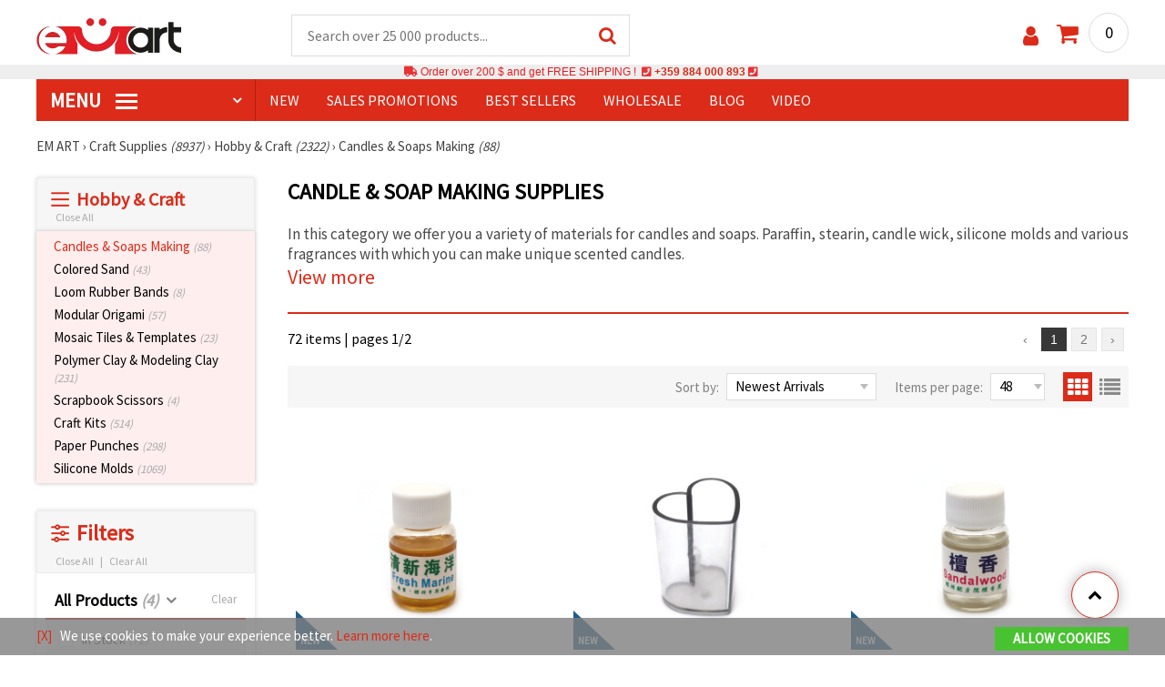

--- FILE ---
content_type: text/html; charset=UTF-8
request_url: https://www.emart.us.com/candles-soaps-making
body_size: 56344
content:
<!DOCTYPE html>
<html  class="overflow-x-hidden" lang="en-US" xml:lang="en-US" xmlns="http://www.w3.org/1999/xhtml">
<head>
<!-- Google Tag Manager -->
<script>(function(w,d,s,l,i){w[l]=w[l]||[];w[l].push({'gtm.start':
new Date().getTime(),event:'gtm.js'});var f=d.getElementsByTagName(s)[0],
j=d.createElement(s),dl=l!='dataLayer'?'&l='+l:'';j.async=true;j.src=
'https://www.googletagmanager.com/gtm.js?id='+i+dl;f.parentNode.insertBefore(j,f);
})(window,document,'script','dataLayer','GTM-TGWPGD2');</script>
<!-- End Google Tag Manager -->

<link rel="preconnect" href="https://images.emart.eu/" crossorigin>
<link rel="preconnect" href="https://fonts.googleapis.com/" crossorigin>
<link rel="preconnect" href="https://use.fontawesome.com/" crossorigin>
<link rel="preconnect" href="https://cdnjs.cloudflare.com/" crossorigin>
<link rel="dns-prefetch" href="https://images.emart.eu/">
<link rel="dns-prefetch" href="https://fonts.googleapis.com/">
<link rel="dns-prefetch" href="https://use.fontawesome.com/">
<link rel="dns-prefetch" href="https://cdnjs.cloudflare.com/">
<title>Candle & Soap Making Supplies</title>
<meta name="description" content="Find all the necessary candle and soap making supplies at EM ART! Shop paraffin wax, stearin, wicks, silicone molds, and delightful fragrances at great prices for unique, handcrafted candles and soaps. ⭐at EM ART" />
<meta property="og:locale" content="en-US" />
                    <meta property="og:type" content="product.group" />
                    <meta property="og:title" content="Candle & Soap Making Supplies" />
                    <meta property="og:description" content="Find all the necessary candle and soap making supplies at EM ART! Shop paraffin wax, stearin, wicks, silicone molds, and delightful fragrances at great prices for unique, handcrafted candles and soaps. ⭐at EM ART" />
                    <meta property="og:url" content="https://www.emart.us.com/candles-soaps-making" />
                    <meta property="og:image" content="https://images.emart.eu/picmenu/materiali-za-sveshti-i-sapuni_1532148294713.jpg" />
                    <meta property="og:site_name" content="EM ART Hobby Art Materials Beads Gemstones" />
<meta http-equiv="content-type" content="text/html; charset=UTF-8" />
<meta name="viewport" content="width=device-width, initial-scale=1.0" />
<meta name="robots" content="INDEX , FOLLOW" />
<link rel="canonical" href="https://www.emart.us.com/candles-soaps-making" />
<link rel="icon" type="image/png" href='/favicon.ico' />
<link rel="apple-touch-icon" href="/favicon.ico"><link rel="alternate" hreflang='en-US' href="https://www.emart.us.com/candles-soaps-making" />
<link rel="alternate" hreflang="bg-BG" href="https://www.emart.bg/materiali-za-sveshti-i-sapuni" />
<link rel="alternate" hreflang="en" href="https://www.emart.eu/candles-soaps-making" />
<link rel="alternate" hreflang="el-GR" href="https://www.emart.gr/ylika-gia-sapoynia-kai-keria" />
<link rel="alternate" hreflang="ro-RO" href="https://www.emart.ro/materiale-pentru-lumanari-shi-sapunuri" />
<link rel="alternate" hreflang="de-AT" href="https://www.emart.at/materialien-zur-kerzen-und-seifenherstellung" />
<link rel="alternate" hreflang="de-DE" href="https://www.emart.com.de/materialien-zur-kerzen-und-seifenherstellung" />
<link rel="alternate" hreflang="cs-CZ" href="https://www.em-art.cz/potreby-pro-vyrobu-svicek-a-mydel" />
<link rel="alternate" hreflang="hr-HR" href="https://www.emart.hr/materijali-za-izradu-svijeca-i-sapuna" />
<link rel="alternate" hreflang="hu-HU" href="https://www.emarthobby.hu/gyertya-es-szappankeszitesi-kellekek" />
<link rel="alternate" hreflang="it-IT" href="https://www.em-art.it/materiali-per-la-creazione-di-candele-e-saponi" />
<link rel="alternate" hreflang="pl-PL" href="https://www.e-mart.pl/materialy-do-wyrobu-swiec-i-mydel" />
<link rel="alternate" hreflang="sl-SI" href="https://www.emart.si/pripomocki-za-izdelavo-svec-in-mila" />
<link rel="alternate" hreflang="sk-SK" href="https://www.emart.sk/materialy-na-vyrobu-sviecok-a-mydiel" />
<link rel="alternate" hreflang="el-CY" href="https://www.emart.cy/ylika-gia-sapoynia-kai-keria" />
<link rel="alternate" hreflang="ro-MD" href="https://www.emart.md/materiale-pentru-lumanari-shi-sapunuri" />
<link rel="alternate" hreflang="en-GB" href="https://www.emart.uk.com/candles-soaps-making" />
<link rel="alternate" hreflang="en-CA" href="https://www.emart.co.com/candles-soaps-making" />
<link href="https://fonts.googleapis.com/css?family=Source+Sans+Pro" rel="stylesheet">
<link rel="stylesheet" href="https://www.emart.us.com/styles/menu.css?1768128502" />
<link rel="stylesheet" href="https://www.emart.us.com/styles/obsht.css?1768128502" />
<link rel="stylesheet" href="https://www.emart.us.com/styles/filtri.css?1768128501" />
<link rel="stylesheet" href="https://www.emart.us.com/styles/lenta.css?1768128502" />
<link rel="stylesheet" href="https://www.emart.us.com/styles/stokimreja.css?1768128502" />
<link rel="stylesheet" href="https://www.emart.us.com/styles/pop.css?1768128502" />
<link rel="stylesheet" href="https://www.emart.us.com/styles/obsht1.css?1768128502" />
<link rel="stylesheet" href= "https://use.fontawesome.com/releases/v5.0.7/css/all.css
">
<link rel="stylesheet" href="https://cdnjs.cloudflare.com/ajax/libs/font-awesome/4.7.0/css/font-awesome.min.css">
<script src="https://www.emart.us.com/scripts/us.js?1768128501" defer></script>
<script src="https://www.emart.us.com/scripts/myn.js?1768128501" defer></script>
<script src="https://www.emart.us.com/scripts/lazyLoad.js?1768128501"></script>
<script>var putikal = 'https://www.emart.us.com/';</script>
<link rel='stylesheet' href='https://www.emart.us.com/styles/_output.css?v=1768383191'>
</head>
<body class="max-w-screen" onload="tpmenu(); mushmorok();">
<!-- Google Tag Manager (noscript) -->
<noscript><iframe src="https://www.googletagmanager.com/ns.html?id=GTM-TGWPGD2"
height="0" width="0" style="display:none;visibility:hidden"></iframe></noscript>
<!-- End Google Tag Manager (noscript) -->
<div class="sticky top-0 z-[9999999] bg-white w-full">
<header class="header1" id="BotUp">
<div class="bolo">
<div id="malkalupa" class="responsive-search">
<div class="popupfoot">
<a class="close" onclick="document.getElementById('malkalupa').style.display='none';"><i class="fa fa-times"></i></a>
</div>
<form class="search-form" onSubmit="return false">
<div class="search-wrap clearfloat">
<input type="text" id="searchf2" class="search-input" autocomplete="off" placeholder="Search over 25 000 products..." onkeyup="tresnate('https://www.emart.us.com/tres/tres.php','koko','searchf2','trrss1',event);" />
<span class="search-bar"></span>
<a id="trrss1" onclick="tarsi('searchf2');" class="search-submit"><i class="fa fa-search"></i></a>
<div class="fluid-menu fluid-menu-products">
<div id="koko">
</div>
</div>
</div>
</form>
</div>
</div>
<div class="wrapper clearfloat">
<div class="responsive-menu-btn" id="showLeftPush" onclick="respvij();"><span class="icon-navicon"></span></div>
<div class="komp-menu-btn skrit" id="mmmenu"></div>
<div class="logo">
<a href="https://www.emart.us.com/">
<strong>emart.us.com</strong>
<img width=160 height=40 src="https://images.emart.eu/cite/logo.png" alt="emart.us.com" />
</a>
</div>
<script type="application/ld+json">
{
    "@context": "http://schema.org",
    "@type": "WebSite",
    "url": "https://www.emart.us.com",
    "name": "emart.us.com",
    "description": "✔️Hobby and Art Materials ✔️Beads✔️Jewelry Parts✔️25,000 items ⭐EMART.us.com⭐ ✈ Free shipping over 200 USD",
    "image": "https://images.emart.eu/cite/logo.png",
    "inLanguage": "en-US",
    "copyrightYear": "2004",
    "sameAs": [
        "https://www.youtube.com/@emarteu8197"
    ],
    "potentialAction": {
        "@type": "SearchAction",
        "target": "https://www.emart.us.com/search-{query}"
    },
    "author": {
        "@context": "https://schema.org",
        "@type": [
            "Organization",
            "Place",
            "OnlineStore",
            "LocalBusiness"
        ],
        "name": "EM ART",
        "description": "✔️Hobby and Art Materials ✔️Beads✔️Jewelry Parts✔️25,000 items ⭐EMART.us.com⭐ ✈ Free shipping over 200 USD",
        "logo": "https://images.emart.eu/cite/logo.png",
        "image": "https://images.emart.eu/cite/logo.png",
        "url": "https://www.emart.us.com",
        "sameAs": [
            "https://www.youtube.com/@emarteu8197"
        ],
        "legalName": "MARTBG LTD",
        "alternateName": "МАРТБГ ЕООД",
        "foundingDate": "2004-08-01",
        "vatId": "BG200172226",
        "taxId": "200172226",
        "telephone": "+359884000893",
        "email": "info@emart.company",
        "numberOfEmployees": {
            "@type": "QuantitativeValue",
            "minValue": "50",
            "maxValue": "100"
        },
        "address": {
            "@type": "PostalAddress",
            "streetAddress": "Slaveikov,  Iliia Zurkov 5 str.",
            "addressLocality": "Burgas",
            "postalCode": "8000",
            "addressRegion": "Burgas",
            "addressCountry": "BG"
        },
        "contactPoint": {
            "@type": "ContactPoint",
            "telephone": "+359884000893",
            "email": "info@emart.company"
        },
        "geo": {
            "@type": "GeoCoordinates",
            "latitude": "42.5228213",
            "longitude": "27.4369574"
        },
        "hasMerchantReturnPolicy": {
            "@type": "MerchantReturnPolicy",
            "merchantReturnLink": "https://www.emart.us.com/information/orders-and-shipping"
        },
        "aggregateRating": {
            "@type": "AggregateRating",
            "ratingValue": "4.6",
            "bestRating": "5",
            "worstRating": "1",
            "ratingCount": 2500,
            "reviewCount": 2100
        }
    },
    "publisher": {
        "@context": "https://schema.org",
        "@type": [
            "Organization",
            "Place",
            "OnlineStore",
            "LocalBusiness"
        ],
        "name": "EM ART",
        "description": "✔️Hobby and Art Materials ✔️Beads✔️Jewelry Parts✔️25,000 items ⭐EMART.us.com⭐ ✈ Free shipping over 200 USD",
        "logo": "https://images.emart.eu/cite/logo.png",
        "image": "https://images.emart.eu/cite/logo.png",
        "url": "https://www.emart.us.com",
        "sameAs": [
            "https://www.youtube.com/@emarteu8197"
        ],
        "legalName": "MARTBG LTD",
        "alternateName": "МАРТБГ ЕООД",
        "foundingDate": "2004-08-01",
        "vatId": "BG200172226",
        "taxId": "200172226",
        "telephone": "+359884000893",
        "email": "info@emart.company",
        "numberOfEmployees": {
            "@type": "QuantitativeValue",
            "minValue": "50",
            "maxValue": "100"
        },
        "address": {
            "@type": "PostalAddress",
            "streetAddress": "Slaveikov,  Iliia Zurkov 5 str.",
            "addressLocality": "Burgas",
            "postalCode": "8000",
            "addressRegion": "Burgas",
            "addressCountry": "BG"
        },
        "contactPoint": {
            "@type": "ContactPoint",
            "telephone": "+359884000893",
            "email": "info@emart.company"
        },
        "geo": {
            "@type": "GeoCoordinates",
            "latitude": "42.5228213",
            "longitude": "27.4369574"
        },
        "hasMerchantReturnPolicy": {
            "@type": "MerchantReturnPolicy",
            "merchantReturnLink": "https://www.emart.us.com/information/orders-and-shipping"
        },
        "aggregateRating": {
            "@type": "AggregateRating",
            "ratingValue": "4.6",
            "bestRating": "5",
            "worstRating": "1",
            "ratingCount": 2500,
            "reviewCount": 2100
        }
    },
    "copyrightHolder": {
        "@context": "https://schema.org",
        "@type": [
            "Organization",
            "Place",
            "OnlineStore",
            "LocalBusiness"
        ],
        "name": "EM ART",
        "description": "✔️Hobby and Art Materials ✔️Beads✔️Jewelry Parts✔️25,000 items ⭐EMART.us.com⭐ ✈ Free shipping over 200 USD",
        "logo": "https://images.emart.eu/cite/logo.png",
        "image": "https://images.emart.eu/cite/logo.png",
        "url": "https://www.emart.us.com",
        "sameAs": [
            "https://www.youtube.com/@emarteu8197"
        ],
        "legalName": "MARTBG LTD",
        "alternateName": "МАРТБГ ЕООД",
        "foundingDate": "2004-08-01",
        "vatId": "BG200172226",
        "taxId": "200172226",
        "telephone": "+359884000893",
        "email": "info@emart.company",
        "numberOfEmployees": {
            "@type": "QuantitativeValue",
            "minValue": "50",
            "maxValue": "100"
        },
        "address": {
            "@type": "PostalAddress",
            "streetAddress": "Slaveikov,  Iliia Zurkov 5 str.",
            "addressLocality": "Burgas",
            "postalCode": "8000",
            "addressRegion": "Burgas",
            "addressCountry": "BG"
        },
        "contactPoint": {
            "@type": "ContactPoint",
            "telephone": "+359884000893",
            "email": "info@emart.company"
        },
        "geo": {
            "@type": "GeoCoordinates",
            "latitude": "42.5228213",
            "longitude": "27.4369574"
        },
        "hasMerchantReturnPolicy": {
            "@type": "MerchantReturnPolicy",
            "merchantReturnLink": "https://www.emart.us.com/information/orders-and-shipping"
        },
        "aggregateRating": {
            "@type": "AggregateRating",
            "ratingValue": "4.6",
            "bestRating": "5",
            "worstRating": "1",
            "ratingCount": 2500,
            "reviewCount": 2100
        }
    }
}
</script>
<div>
<link href="https://www.emart.us.com/"/>
<form action="https://www.emart.us.com/search" method="get" class="search-form" onSubmit="return false">
<div class="search-wrap clearfloat">
<input type="text" name="query" id="searchf1" autocomplete="off" class="search-input" placeholder="Search over 25 000 products..." onkeyup="tresnate('https://www.emart.us.com/tres/tres.php','koku','searchf1','trrss2',event);" />
<span class="search-bar"></span>
<a id="trrss2" onclick="tarsi('searchf1');" class="search-submit"><i class="fa fa-search"></i></a>
<div class="fluid-menu fluid-menu-products">
<div id="koku" class="skrit">
</div>
</div>
</div>
</form>
</div>
<div class="header-right clearfloat">
<div class="search-icon" onclick="document.getElementById('malkalupa').style.display='block';"><i class="fa fa-search"></i></div>
<div class="login">
<a href="https://www.emart.us.com/signin" title="Sign in"><i class="fa fa-user"></i></a>
</div>
<div class="cart">
<a><span id="vkosha">0</span></a>
</div>
</div>
</div>
</header>
</div>
<p class="bannerText2"><i class="fas fa-truck"></i> Order over&nbsp;200 $&nbsp;and get FREE SHIPPING ! &nbsp;<i class="fas fa-phone-square"></i>&nbsp;<a class="tel" href="tel:+359 884 000 893">+359 884 000 893</a>&nbsp;<i class="fas fa-phone-square"></i>&nbsp;<a class="tel" href="tel:"></a><br><span style="font-size: 14px;color: black;font-weight: bold;"></span> </p>
<div class="wrapper clearfloat">
<div class="menu-wrap">
<nav id="kmpmenu" class="menu clearfloat">
<ul>
<li><a id="kategorii-buton" href="https://www.emart.us.com/categories-products">MENU <span class="menu-icon"></span></a>
<div id="glavnomenu" class="category-menu">
<ul>
<li><a href="https://www.emart.us.com/beads" onmouseover="vismenu('1');"><img src="https://images.emart.eu/menutam/49.png" alt="Beads" width="20rem" />&nbsp;&nbsp;Beads <em>(11892)</em></a>
<div id="podmenu1" class="right-submenu">
<div class="cat-name"><a href="https://www.emart.us.com/beads">Beads <em>(11892)</em></a></div>
<div class="cat-lists clearfloat">
<div class="sub-one">
<ul>
<li class="sub-one-title" onmouseover="document.getElementById('menusni1').src='https://images.emart.eu/picmenu/plastmasovi_1531123667593.jpg'; document.getElementById('menusni1').alt='Acrylic Beads';"><a href="https://www.emart.us.com/plastic-acrylic-beads" title="Plastic acrylic beads">Acrylic Beads <em>(4527)</em></a></li>
<li onmouseover="document.getElementById('menusni1').src='https://images.emart.eu/picmenu/kopcheta_1530199105345.jpg'; document.getElementById('menusni1').alt='Plastic Buttons for Decoration';"><a href="https://www.emart.us.com/acrylic-buttons">Acrylic Buttons <em>(167)</em></a></li>
<li onmouseover="document.getElementById('menusni1').src='https://images.emart.eu/picmenu/antik_1531123804136.jpg'; document.getElementById('menusni1').alt='Wood Imitation Acrylic Beads';"><a href="https://www.emart.us.com/antique-beads">Antique Beads <em>(323)</em></a></li>
<li onmouseover="document.getElementById('menusni1').src='https://images.emart.eu/picmenu/ccb_1523443246184.jpg'; document.getElementById('menusni1').alt='CCB Beads, Connectors and Pendants';"><a href="https://www.emart.us.com/ccb-plastic-beads">CCB Beads <em>(581)</em></a></li>
<li onmouseover="document.getElementById('menusni1').src='https://images.emart.eu/picmenu/s-pokritie_1530886429185.jpg'; document.getElementById('menusni1').alt='Coated Acrylic Beads';"><a href="https://www.emart.us.com/coated-acrylic-beads">Coated Beads <em>(175)</em></a></li>
<li onmouseover="document.getElementById('menusni1').src='https://images.emart.eu/picmenu/platni_1530540591468.jpg'; document.getElementById('menusni1').alt='Opaque Acrylic Beads';"><a href="https://www.emart.us.com/opaque-acrylic-beads">Opaque Beads <em>(732)</em></a></li>
<li onmouseover="document.getElementById('menusni1').src='https://images.emart.eu/picmenu/sinjo-oko_1523443075123.jpg'; document.getElementById('menusni1').alt='Evil eye plastic beads';"><a href="https://www.emart.us.com/evil-eye-plastic-beads">Evil Eye Beads <em>(31)</em></a></li>
<li onmouseover="document.getElementById('menusni1').src='https://images.emart.eu/picmenu/imitacija-perla_1531123949332.jpg'; document.getElementById('menusni1').alt='Plastic Imitation Pearl Beads';"><a href="https://www.emart.us.com/faux-pearl-beads">Faux Pearl Beads <em>(189)</em></a></li>
<li onmouseover="document.getElementById('menusni1').src='https://images.emart.eu/picmenu/imitacija_1530197409205.jpg'; document.getElementById('menusni1').alt='Gemstone and Crystal Imitation Beads';"><a href="https://www.emart.us.com/imitation-beads">Imitation Beads <em>(113)</em></a></li>
<li onmouseover="document.getElementById('menusni1').src='https://images.emart.eu/picmenu/metalizirani_1531122655768.png'; document.getElementById('menusni1').alt='Metalized Plastic Beads for Jewelry Making';"><a href="https://www.emart.us.com/metalized-imitation-beads">Metal Imitation Beads <em>(345)</em></a></li>
<li onmouseover="document.getElementById('menusni1').src='https://images.emart.eu/picmenu/risuvani_1523443060799.jpg'; document.getElementById('menusni1').alt='Painted Acrylic Beads';"><a href="https://www.emart.us.com/painted-plastic-beads">Painted Beads <em>(219)</em></a></li>
<li onmouseover="document.getElementById('menusni1').src='https://images.emart.eu/picmenu/svyrzvashi_elementi_1582632617523.jpg'; document.getElementById('menusni1').alt='Plastic Connectors & Links';"><a href="https://www.emart.us.com/linking-elements-beads" title="Plastic beads, fasteners">Connectors <em>(120)</em></a></li>
<li onmouseover="document.getElementById('menusni1').src='https://images.emart.eu/picmenu/rezinovi_1523443285782.jpg'; document.getElementById('menusni1').alt='Resin Beads ';"><a href="https://www.emart.us.com/resin-beads" title="Resin Beads">Resin Beads <em>(256)</em></a></li>
<li onmouseover="document.getElementById('menusni1').src='https://images.emart.eu/picmenu/prozrachni_1531124132503.jpg'; document.getElementById('menusni1').alt='Transparent Acrylic Beads and Crystal Imitations';"><a href="https://www.emart.us.com/transparent-acrylic-beads">Transparent Beads <em>(457)</em></a></li>
<li onmouseover="document.getElementById('menusni1').src='https://images.emart.eu/picmenu/dvucvetni_1531122763825.png'; document.getElementById('menusni1').alt='Two Colored Acrylic Beads';"><a href="https://www.emart.us.com/two-colored-beads">Two Colored Beads <em>(416)</em></a></li>
<li onmouseover="document.getElementById('menusni1').src='https://images.emart.eu/picmenu/s-bjala-osnova_1523443265106.jpg'; document.getElementById('menusni1').alt='White Core Acrylic Beads';"><a href="https://www.emart.us.com/white-core-beads">White Core Beads <em>(79)</em></a></li>
<li onmouseover="document.getElementById('menusni1').src='https://images.emart.eu/picmenu/srebrista-nishka_1530545544388.jpg'; document.getElementById('menusni1').alt='Acrylic Beads with Silver Accents';"><a href="https://www.emart.us.com/drawbench-beads">Acrylic Beads with Silver Accents <em>(134)</em></a></li>
</ul>
</div>
<div class="sub-one">
<ul>
<li class="sub-one-title">&nbsp;</li>
<li onmouseover="document.getElementById('menusni1').src='https://images.emart.eu/picmenu/martbg_765150_1724064964897.jpg'; document.getElementById('menusni1').alt='Pendants';"><a href="https://www.emart.us.com/plastic-pendants">Pendants <em>(190)</em></a></li>
</ul>
</div>
<div class="sub-one">
<ul>
<li class="sub-one-title" onmouseover="document.getElementById('menusni1').src='https://images.emart.eu/picmenu/darveni_1530890890606.jpg'; document.getElementById('menusni1').alt='Wooden Beads, Shapes & Pendants';"><a href="https://www.emart.us.com/wooden-beads">Wooden Beads <em>(1654)</em></a></li>
<li onmouseover="document.getElementById('menusni1').src='https://images.emart.eu/picmenu/kokos_1531230778530.jpg'; document.getElementById('menusni1').alt='Natural Coconut Beads';"><a href="https://www.emart.us.com/coconut-beads">Coconut Beads <em>(8)</em></a></li>
<li onmouseover="document.getElementById('menusni1').src='https://images.emart.eu/picmenu/miniatjurki_1531228718882.jpg'; document.getElementById('menusni1').alt='Ethnic Beads Handmade Hand-Painted';"><a href="https://www.emart.us.com/ethnic-beads">Ethnic Beads <em>(6)</em></a></li>
<li onmouseover="document.getElementById('menusni1').src='https://images.emart.eu/picmenu/diskove-shaibi_153122796454.jpg'; document.getElementById('menusni1').alt='Flat Disc and Washer Beads for DIY Projects';"><a href="https://www.emart.us.com/flat-disc-beads">Flat & Disc Beads <em>(109)</em></a></li>
<li onmouseover="document.getElementById('menusni1').src='https://images.emart.eu/picmenu/ofali-cilindri_1531233301856.jpg'; document.getElementById('menusni1').alt='Oval and Cylinder Wooden Beads';"><a href="https://www.emart.us.com/oval-cylinder-beads">Oval & Cylinder Beads <em>(118)</em></a></li>
<li onmouseover="document.getElementById('menusni1').src='https://images.emart.eu/picmenu/risuvani-500x500_1531229985344.jpg'; document.getElementById('menusni1').alt='Painted and Printed Wooden Beads';"><a href="https://www.emart.us.com/painted-wooden-beads">Painted Wooden Beads <em>(18)</em></a></li>
<li onmouseover="document.getElementById('menusni1').src='https://images.emart.eu/picmenu/topcheta_1531234340765.jpg'; document.getElementById('menusni1').alt='Round Wooden Beads';"><a href="https://www.emart.us.com/round-wooden-beads">Round Wooden Beads <em>(315)</em></a></li>
<li onmouseover="document.getElementById('menusni1').src='https://images.emart.eu/picmenu/kopcheta_1531231600386.jpg'; document.getElementById('menusni1').alt='Wooden Buttons';"><a href="https://www.emart.us.com/wooden-buttons">Wooden Buttons <em>(540)</em></a></li>
<li onmouseover="document.getElementById('menusni1').src='https://images.emart.eu/picmenu/kubcheta_153123240688.jpg'; document.getElementById('menusni1').alt='Wooden Cube Beads for Jewelry Making';"><a href="https://www.emart.us.com/wooden-cube-beads">Wooden Cube Beads <em>(57)</em></a></li>
<li onmouseover="document.getElementById('menusni1').src='https://images.emart.eu/picmenu/glavichki_1531234953705.jpg'; document.getElementById('menusni1').alt='Wooden Head Beads and Smiley Face Doll Beads';"><a href="https://www.emart.us.com/wooden-face-beads">Wooden Face Beads <em>(31)</em></a></li>
<li onmouseover="document.getElementById('menusni1').src='https://images.emart.eu/picmenu/figurki_1531235896849.jpg'; document.getElementById('menusni1').alt='Wooden Beads & Shapes';"><a href="https://www.emart.us.com/wood-beads">Wooden Shapes <em>(168)</em></a></li>
<li onmouseover="document.getElementById('menusni1').src='https://images.emart.eu/picmenu/darveni-visulki_1531297667696.jpg'; document.getElementById('menusni1').alt='Wooden Pendants';"><a href="https://www.emart.us.com/wooden-pendants">Wooden Pendants <em>(130)</em></a></li>
<li onmouseover="document.getElementById('menusni1').src='https://images.emart.eu/picmenu/detski-figurki_1531123463547.jpg'; document.getElementById('menusni1').alt='Colorful Wooden Shapes and Beads for Kids';"><a href="https://www.emart.us.com/wooden-shapes-beads">Children’s Wooden Shapes <em>(71)</em></a></li>
<li onmouseover="document.getElementById('menusni1').src='https://images.emart.eu/picmenu/plochki-s-nadpis_1531236546576.jpg'; document.getElementById('menusni1').alt='Wooden Connectors, Tags and Unfinished Labels';"><a href="https://www.emart.us.com/letter-tiles-beads">Wooden Connectors and Tags <em>(83)</em></a></li>
</ul>
</div>
<div class="sub-one">
<ul>
<li class="sub-one-title" onmouseover="document.getElementById('menusni1').src='https://images.emart.eu/picmenu/metalni-manista_1531402519182.jpg'; document.getElementById('menusni1').alt='Metal Beads, Charms & Pendants for Jewellery Making';"><a href="https://www.emart.us.com/metal-beads-elements">Metal Beads, Charms & Pendants <em>(2531)</em></a></li>
<li onmouseover="document.getElementById('menusni1').src='https://images.emart.eu/picmenu/zvancheta-i-kambanki_1531307693417.jpg'; document.getElementById('menusni1').alt='Small Metal Bells for Decoration';"><a href="https://www.emart.us.com/metal-bells-beads">Bells <em>(78)</em></a></li>
<li onmouseover="document.getElementById('menusni1').src='https://images.emart.eu/picmenu/metalni-visulki_1531306502676.jpg'; document.getElementById('menusni1').alt='Metal Pendants for DIY Jewelry';"><a href="https://www.emart.us.com/metal-pendants">Metal Pendants <em>(673)</em></a></li>
<li onmouseover="document.getElementById('menusni1').src='https://images.emart.eu/picmenu/visulki_cvetni_1582632659960.jpg'; document.getElementById('menusni1').alt='Enameled Metal Pendants';"><a href="https://www.emart.us.com/colored-pendants-beads">Colored Pendants <em>(56)</em></a></li>
<li onmouseover="document.getElementById('menusni1').src='https://images.emart.eu/picmenu/visulka-s-kristali_1531306978294.jpg'; document.getElementById('menusni1').alt='Metal Pendants with Crystals';"><a href="https://www.emart.us.com/metal-pendants-crystals">Pendants with Crystals <em>(102)</em></a></li>
<li onmouseover="document.getElementById('menusni1').src='https://images.emart.eu/picmenu/razdeliteli_1531322689149.jpg'; document.getElementById('menusni1').alt='Spacer Beads for Jewellery Making';"><a href="https://www.emart.us.com/spacer-beads">Spacer Beads <em>(28)</em></a></li>
<li onmouseover="document.getElementById('menusni1').src='https://images.emart.eu/picmenu/razdeliteli-s-kristali_1531382926471.jpg'; document.getElementById('menusni1').alt='Metal Spacers with Crystals';"><a href="https://www.emart.us.com/spacer-crystal-beads" title="Spacer Crystal Beads">Spacers with Crystals <em>(143)</em></a></li>
<li onmouseover="document.getElementById('menusni1').src='https://images.emart.eu/picmenu/manista_stomana_1572599722936.jpg'; document.getElementById('menusni1').alt='Steel Beads for Handmade Jewelry';"><a href="https://www.emart.us.com/steel-beads">Steel Beads <em>(127)</em></a></li>
<li onmouseover="document.getElementById('menusni1').src='https://images.emart.eu/picmenu/manista-za-nanizane_1531315312348.png'; document.getElementById('menusni1').alt='Metal Beads for Jewelry Making';"><a href="https://www.emart.us.com/metal-beads-for-jewelry-making">Metal Beads <em>(299)</em></a></li>
<li onmouseover="document.getElementById('menusni1').src='https://images.emart.eu/picmenu/manista-s-halka_1531316026350.jpg'; document.getElementById('menusni1').alt='Metal Beads with Loops for Jewelry Making';"><a href="https://www.emart.us.com/metal-loop-beads">Metal Loop Beads <em>(13)</em></a></li>
<li onmouseover="document.getElementById('menusni1').src='https://images.emart.eu/picmenu/s-kristal-za-nizane_153138391965.jpg'; document.getElementById('menusni1').alt='Metal Beads with Crystals';"><a href="https://www.emart.us.com/metal-beads-crystals" title="Metal Beads with Crystals">Metal Beads with Crystals <em>(55)</em></a></li>
<li onmouseover="document.getElementById('menusni1').src='https://images.emart.eu/picmenu/sv_elementi_cvetni_1582632688823.jpg'; document.getElementById('menusni1').alt='Enameled Metal Connectors and Links';"><a href="https://www.emart.us.com/colored-metal-fasteners">Colored Connectors <em>(237)</em></a></li>
<li onmouseover="document.getElementById('menusni1').src='https://images.emart.eu/picmenu/svarzvashti-elementi_1531392222383.jpg'; document.getElementById('menusni1').alt='Metal Links & Connectors for Jewelry Making';"><a href="https://www.emart.us.com/metal-links-connectors">Metal Links & Connectors <em>(318)</em></a></li>
<li onmouseover="document.getElementById('menusni1').src='https://images.emart.eu/picmenu/svarzvashti-za-obeci-i-gerdani_1531392941648.jpg'; document.getElementById('menusni1').alt='Metal Connectors for Necklaces and Earrings';"><a href="https://www.emart.us.com/metal-connectors">Metal Connectors <em>(56)</em></a></li>
<li onmouseover="document.getElementById('menusni1').src='https://images.emart.eu/picmenu/svarzvashti-s-kristali_1531396153468.jpg'; document.getElementById('menusni1').alt='Metal Connectors & Links with Crystals';"><a href="https://www.emart.us.com/jewelry-connectors-crystals">Connectors with Crystals <em>(268)</em></a></li>
<li onmouseover="document.getElementById('menusni1').src='https://images.emart.eu/picmenu/figurki-za-nanizvane_1531396503683.jpg'; document.getElementById('menusni1').alt='Metal Slider Beads for DIY Jewelry Creators';"><a href="https://www.emart.us.com/metal-shapes-beads">Slider Beads <em>(78)</em></a></li>
</ul>
</div>
<div class="sub-one">
<ul>
<li class="sub-one-title" onmouseover="document.getElementById('menusni1').src='https://images.emart.eu/picmenu/manista-stakleni_1531483968591.jpg'; document.getElementById('menusni1').alt='Glass Beads for Jewelry and Crafts';"><a href="https://www.emart.us.com/glass-beads" title="Faceted Crystals Czech Lampword Murano Crackle Vintage ">Glass Beads <em>(2326)</em></a></li>
<li onmouseover="document.getElementById('menusni1').src='https://images.emart.eu/picmenu/sitni-manista-2-4-mm_1531480929110.jpg'; document.getElementById('menusni1').alt='Glass Seed Beads 2-4 mm';"><a href="https://www.emart.us.com/glass-seed-beads">Glass Seed Beads <em>(1112)</em></a></li>
<li onmouseover="document.getElementById('menusni1').src='https://images.emart.eu/picmenu/kristalni-nanizi_1531405105372.jpg'; document.getElementById('menusni1').alt='Faceted Glass Crystal Beads Strands';"><a href="https://www.emart.us.com/faceted-glass-crystal-strings">Faceted Crystal Strings <em>(315)</em></a></li>
<li onmouseover="document.getElementById('menusni1').src='https://images.emart.eu/picmenu/matirani-i-gumirani_1531405744123.jpg'; document.getElementById('menusni1').alt='Matte and rubberized glass beads and pearls';"><a href="https://www.emart.us.com/frosted-rubber-beads">Frosted & Rubber Beads <em>(29)</em></a></li>
<li onmouseover="document.getElementById('menusni1').src='https://images.emart.eu/picmenu/stakleni-nanizi_1531479213242.jpg'; document.getElementById('menusni1').alt='Glass Beads Strands for DIY jewelry';"><a href="https://www.emart.us.com/glass-beads-strands">Glass Beads Strands <em>(291)</em></a></li>
<li onmouseover="document.getElementById('menusni1').src='https://images.emart.eu/picmenu/chips-staklo_1531482558943.jpg'; document.getElementById('menusni1').alt='Glass Chip Beads Strands for Jewelry Making';"><a href="https://www.emart.us.com/glass-chip-beads">Glass Chip Beads <em>(26)</em></a></li>
<li onmouseover="document.getElementById('menusni1').src='https://images.emart.eu/picmenu/stakleni-kristali_153140470212.jpg'; document.getElementById('menusni1').alt='Glass Crystal Beads for DIY jewelry';"><a href="https://www.emart.us.com/glass-crystal-beads">Glass Crystal Beads <em>(44)</em></a></li>
<li onmouseover="document.getElementById('menusni1').src='https://images.emart.eu/picmenu/nanizi-imitacija-perli_1531481582226.jpg'; document.getElementById('menusni1').alt='Glass Pearl Beads Strands for Jewelry Making';"><a href="https://www.emart.us.com/glass-pearl-beads">Glass Pearl Beads <em>(163)</em></a></li>
<li onmouseover="document.getElementById('menusni1').src='https://images.emart.eu/picmenu/stakleni-visulki_1531404534252.jpg'; document.getElementById('menusni1').alt='Glass Pendants for DIY Projects';"><a href="https://www.emart.us.com/glass-pendants">Glass Pendants <em>(63)</em></a></li>
<li onmouseover="document.getElementById('menusni1').src='https://images.emart.eu/picmenu/stakleni-trabichki_1531480944399.jpg'; document.getElementById('menusni1').alt='Glass Tube Beads for Jewelry Making ';"><a href="https://www.emart.us.com/glass-tube-beads">Glass Tube Beads <em>(53)</em></a></li>
<li onmouseover="document.getElementById('menusni1').src='https://images.emart.eu/picmenu/stakleni-manista_1531406844543.jpg'; document.getElementById('menusni1').alt='Lampwork Glass Beads for DIY jewelry';"><a href="https://www.emart.us.com/lampwork-beads-glass">Lampwork Beads <em>(56)</em></a></li>
<li onmouseover="document.getElementById('menusni1').src='https://images.emart.eu/picmenu/murano-i-koteshko-oko_1531473836606.jpg'; document.getElementById('menusni1').alt='Murano Beads, Millefiori, Cat’s Eye, Blue Eye';"><a href="https://www.emart.us.com/millefiori-murano-evils-eye-glass-beads">Millefiori Murano Evils Eye <em>(53)</em></a></li>
<li onmouseover="document.getElementById('menusni1').src='https://images.emart.eu/picmenu/risuvani-i-napraskani_1531482447656.jpg'; document.getElementById('menusni1').alt='Spray Painted Glass Beads';"><a href="https://www.emart.us.com/spray-painted-glass-beads">Spray Painted Glass Beads <em>(32)</em></a></li>
<li onmouseover="document.getElementById('menusni1').src='https://images.emart.eu/picmenu/dekorativni_1531404715604.jpg'; document.getElementById('menusni1').alt='Glass Microbeads for Decorative Projects';"><a href="https://www.emart.us.com/tiny-glass-beads">Microbeads <em>(89)</em></a></li>
</ul>
</div>
<div class="sub-one">
<ul>
<li class="sub-one-title" onmouseover="document.getElementById('menusni1').src='https://images.emart.eu/picmenu/drugi-manista_1531493478830.jpg'; document.getElementById('menusni1').alt='Decorative Beads and Jewelry Making Supplies';"><a href="https://www.emart.us.com/mixed-beads">Decorative Beads <em>(854)</em></a></li>
<li onmouseover="document.getElementById('menusni1').src='https://images.emart.eu/picmenu/visulki_1715666543218.smola_1715666543218.jpg'; document.getElementById('menusni1').alt='Epoxy Resin Jewelry';"><a href="https://www.emart.us.com/epoxy-resin-jewelry">Epoxy resin jewelry <em>(7)</em></a></li>
<li onmouseover="document.getElementById('menusni1').src='https://images.emart.eu/picmenu/plastmasovi-kaboshoni_1531492487233.jpg'; document.getElementById('menusni1').alt='Acrylic Cabochons';"><a href="https://www.emart.us.com/acrylic-cabochons">Acrylic Cabochons <em>(63)</em></a></li>
<li onmouseover="document.getElementById('menusni1').src='https://images.emart.eu/picmenu/art-manista_1531489397981.jpg'; document.getElementById('menusni1').alt='Art Beads for Pandora-Style Bracelets';"><a href="https://www.emart.us.com/art-beads" title="Art beads">Art Beads <em>(213)</em></a></li>
<li onmouseover="document.getElementById('menusni1').src='https://images.emart.eu/picmenu/manista-s-tekstil_1531490130250.jpg'; document.getElementById('menusni1').alt='Fabric Beads for DIY Projects';"><a href="https://www.emart.us.com/fabric-beads">Fabric Beads <em>(33)</em></a></li>
<li onmouseover="document.getElementById('menusni1').src='https://images.emart.eu/picmenu/manista-ot-estestvena-kozha_1531489786407.jpg'; document.getElementById('menusni1').alt='Natural and Faux Leather Beads';"><a href="https://www.emart.us.com/leather-beads">Leather Beads <em>(7)</em></a></li>
<li onmouseover="document.getElementById('menusni1').src='https://images.emart.eu/picmenu/modelin-fimo_1531489673187.jpg'; document.getElementById('menusni1').alt='Polymer Clay Beads';"><a href="https://www.emart.us.com/polymer-clay-beads">Polymer Clay Beads <em>(226)</em></a></li>
<li onmouseover="document.getElementById('menusni1').src='https://images.emart.eu/picmenu/porcelan_1531492716314.jpg'; document.getElementById('menusni1').alt='Porcelain Beads';"><a href="https://www.emart.us.com/porcelain-beads" title="Porcelain beads">Porcelain Beads <em>(48)</em></a></li>
<li onmouseover="document.getElementById('menusni1').src='https://images.emart.eu/picmenu/manista-shambala_1531490294253.jpg'; document.getElementById('menusni1').alt='Shamballa Beads for Jewelry Making';"><a href="https://www.emart.us.com/shamballa-beads" title="Shamballa Beads">Shamballa Beads <em>(138)</em></a></li>
<li onmouseover="document.getElementById('menusni1').src='https://images.emart.eu/picmenu/siliconovi_manista_15725028266.jpg'; document.getElementById('menusni1').alt='Silicone Beads for DIY Projects';"><a href="https://www.emart.us.com/silicone-beads">Silicone Beads <em>(116)</em></a></li>
<li onmouseover="document.getElementById('menusni1').src='https://images.emart.eu/picmenu/izkustven-velur_1531489480223.jpg'; document.getElementById('menusni1').alt='Suede Beads for Jewelry Making';"><a href="https://www.emart.us.com/suede-beads">Suede Beads <em>(3)</em></a></li>
</ul>
</div>
</div>
<div class="img-holder">
<img width='400' height='400' id="menusni1" src="https://images.emart.eu/picmenu/manista_1531493673903.jpg" alt="Beads for Jewellery Making">
</div>
</div>
</li>
<li><a href="https://www.emart.us.com/gemstones-beads" onmouseover="vismenu('2');" title="Gemstones Beads"><img src="https://images.emart.eu/menutam/47.png" alt="Gemstone Beads" width="20rem" />&nbsp;&nbsp;Gemstone Beads <em>(2547)</em></a>
<div id="podmenu2" class="right-submenu">
<div class="cat-name"><a href="https://www.emart.us.com/gemstones-beads" title="Gemstones Beads">Gemstone Beads <em>(2547)</em></a></div>
<div class="cat-lists clearfloat">
<div class="sub-one">
<ul>
<li class="sub-one-title" onmouseover="document.getElementById('menusni2').src='https://images.emart.eu/picmenu/visulki-ot-estestven-kamak_1531841307129.jpg'; document.getElementById('menusni2').alt='Gemstone Pendants & Charms for Jewelry Making';"><a href="https://www.emart.us.com/gemstone-pendants-charms">Gemstone Pendants & Charms <em>(158)</em></a></li>
<li onmouseover="document.getElementById('menusni2').src='https://images.emart.eu/picmenu/visulki-ahat_1531841329940.jpg'; document.getElementById('menusni2').alt='Natural Gemstone Agate Pendants';"><a href="https://www.emart.us.com/agate-pendants">Agate Pendants <em>(27)</em></a></li>
<li onmouseover="document.getElementById('menusni2').src='https://images.emart.eu/picmenu/visulki-ot-poluskapocenni-kamani_1531841318323.jpg'; document.getElementById('menusni2').alt='Gemstone Pendants for Jewellery Making';"><a href="https://www.emart.us.com/natural-gemstone-pendants">Gemstone Pendants <em>(110)</em></a></li>
<li onmouseover="document.getElementById('menusni2').src='https://images.emart.eu/picmenu/visulki-hematit_1531841346879.jpg'; document.getElementById('menusni2').alt='Hematite Pendants for DIY Jewelry';"><a href="https://www.emart.us.com/hematite-pendants">Hematite Pendants <em>(3)</em></a></li>
<li onmouseover="document.getElementById('menusni2').src='https://images.emart.eu/picmenu/visulki-jaspis_1531841354114.jpg'; document.getElementById('menusni2').alt='Jasper Pendants';"><a href="https://www.emart.us.com/jasper-pendants">Jasper Pendants <em>(15)</em></a></li>
<li onmouseover="document.getElementById('menusni2').src='https://images.emart.eu/picmenu/visulki-tjurkoaz_1531841338603.jpg'; document.getElementById('menusni2').alt='Turquoise Pendants for Jewellery Making';"><a href="https://www.emart.us.com/turquoise-pendants">Turquoise Pendants <em>(3)</em></a></li>
</ul>
</div>
<div class="sub-one">
<ul>
<li class="sub-one-title" onmouseover="document.getElementById('menusni2').src='https://images.emart.eu/picmenu/estestveni-kamani-i-minerali_1531836431226.jpg'; document.getElementById('menusni2').alt='Gemstones, Semi-precious and Natural Stones & Minerals';"><a href="https://www.emart.us.com/gemstones-minerals">Gemstones & Minerals <em>(2293)</em></a></li>
<li onmouseover="document.getElementById('menusni2').src='https://images.emart.eu/picmenu/Ahat_1531827374266.jpg'; document.getElementById('menusni2').alt='Agate Gemstone Beads Strands';"><a href="https://www.emart.us.com/agate-gemstone-beads">Agate <em>(803)</em></a></li>
<li onmouseover="document.getElementById('menusni2').src='https://images.emart.eu/picmenu/amazonit_1531827353760.jpg'; document.getElementById('menusni2').alt='Amazonite Gemstone Beads';"><a href="https://www.emart.us.com/amazonite-gemstone-beads">Amazonite <em>(19)</em></a></li>
<li onmouseover="document.getElementById('menusni2').src='https://images.emart.eu/picmenu/ametist_1531827363209.jpg'; document.getElementById('menusni2').alt='Amethyst natural and semi-precious stones';"><a href="https://www.emart.us.com/amethyst-gemstone-beads">Amethyst <em>(17)</em></a></li>
<li onmouseover="document.getElementById('menusni2').src='https://images.emart.eu/picmenu/akvamarin_1531827341200.jpg'; document.getElementById('menusni2').alt='Aquamarine natural and semi-precious stones';"><a href="https://www.emart.us.com/aquamarine-gemstone-beads">Aquamarine <em>(12)</em></a></li>
<li onmouseover="document.getElementById('menusni2').src='https://images.emart.eu/picmenu/avantjurin_15318272642.jpg'; document.getElementById('menusni2').alt='Aventurine - the luck stone at a Top price';"><a href="https://www.emart.us.com/aventurine-gemstone-beads">Aventurine <em>(14)</em></a></li>
<li onmouseover="document.getElementById('menusni2').src='https://images.emart.eu/picmenu/cheren-kamak_1531827850169.jpg'; document.getElementById('menusni2').alt='Black Gemstone Beads';"><a href="https://www.emart.us.com/black-gemstone-beads">Black Gemstone <em>(1)</em></a></li>
<li onmouseover="document.getElementById('menusni2').src='https://images.emart.eu/picmenu/Karneol_1531827421433.jpg'; document.getElementById('menusni2').alt='Carnelian Gemstones for Jewelry Making';"><a href="https://www.emart.us.com/carnelian-gemstone-beads">Carnelian <em>(8)</em></a></li>
<li onmouseover="document.getElementById('menusni2').src='https://images.emart.eu/picmenu/hrizokola_1531827819466.jpg'; document.getElementById('menusni2').alt='Chrysocolla natural and semi-precious stones';"><a href="https://www.emart.us.com/chrysocolla-gemstone-beads">Chrysocolla <em>(1)</em></a></li>
<li onmouseover="document.getElementById('menusni2').src='https://images.emart.eu/picmenu/Citrin_1531827832297.jpg'; document.getElementById('menusni2').alt='Citrine Beads';"><a href="https://www.emart.us.com/citrine-gemstone-beads">Citrine <em>(8)</em></a></li>
<li onmouseover="document.getElementById('menusni2').src='https://images.emart.eu/picmenu/Koral_1531827452866.jpg'; document.getElementById('menusni2').alt='Coral Gemstone Beads for DIY Jewelry';"><a href="https://www.emart.us.com/coral-gemstone-beads">Coral <em>(13)</em></a></li>
<li onmouseover="document.getElementById('menusni2').src='https://images.emart.eu/picmenu/vulkanichen-lava_158813928142.jpg'; document.getElementById('menusni2').alt='Natural Lava Stone Beads';"><a href="https://www.emart.us.com/volcanic-lava">Lava Beads <em>(61)</em></a></li>
<li onmouseover="document.getElementById('menusni2').src='https://images.emart.eu/picmenu/Fluorit_1531827742775.jpg'; document.getElementById('menusni2').alt='Fluorite Gemstone Beads';"><a href="https://www.emart.us.com/fluorite-gemstone-beads">Fluorite <em>(9)</em></a></li>
<li onmouseover="document.getElementById('menusni2').src='https://images.emart.eu/picmenu/fosili_1531827764421.jpg'; document.getElementById('menusni2').alt='Natural Fossil Semi-Precious Stone Beads';"><a href="https://www.emart.us.com/fossils-gemstone-beads">Fossils <em>(18)</em></a></li>
<li onmouseover="document.getElementById('menusni2').src='https://images.emart.eu/picmenu/Granat_1531827390692.jpg'; document.getElementById('menusni2').alt='Garnet gemstones';"><a href="https://www.emart.us.com/garnet-gemstone-beads">Garnet <em>(7)</em></a></li>
<li onmouseover="document.getElementById('menusni2').src='https://images.emart.eu/picmenu/chips-malki_1531827237322.jpg'; document.getElementById('menusni2').alt='Natural Gemstone Chip Beads Small Sizes';"><a href="https://www.emart.us.com/gemstone-chip-beads">Gemstone Chip Beads <em>(101)</em></a></li>
<li onmouseover="document.getElementById('menusni2').src='https://images.emart.eu/picmenu/chips-golemi_1531827249602.jpg'; document.getElementById('menusni2').alt='Natural Gemstone Chip Beads Larger Sizes';"><a href="https://www.emart.us.com/gemstone-chips">Gemstone Chips <em>(53)</em></a></li>
</ul>
</div>
<div class="sub-one">
<ul>
<li class="sub-one-title">&nbsp;</li>
<li onmouseover="document.getElementById('menusni2').src='https://images.emart.eu/picmenu/estestven-kamak-suveniri_1531827917454.jpg'; document.getElementById('menusni2').alt='Souvenirs Made of Gemstone';"><a href="https://www.emart.us.com/gemstone-souvenirs">Gemstone Souvenirs <em>(30)</em></a></li>
<li onmouseover="document.getElementById('menusni2').src='https://images.emart.eu/picmenu/slanchev-kamak_1531827640393.jpg'; document.getElementById('menusni2').alt='Sunstone - Semi-Precious Stone Beads';"><a href="https://www.emart.us.com/goldstone-gemstone-beads">Sunstone <em>(34)</em></a></li>
<li onmouseover="document.getElementById('menusni2').src='https://images.emart.eu/picmenu/Hematit_1531827804584.jpg'; document.getElementById('menusni2').alt='Hematite Gemstone Beads';"><a href="https://www.emart.us.com/hematite-gemstone-beads">Hematite <em>(254)</em></a></li>
<li onmouseover="document.getElementById('menusni2').src='https://images.emart.eu/picmenu/Haulit_153182777875.jpg'; document.getElementById('menusni2').alt='Howlite Gemstone Beads for Jewelry Making';"><a href="https://www.emart.us.com/howlite-gemstone-beads">Howlite <em>(36)</em></a></li>
<li onmouseover="document.getElementById('menusni2').src='https://images.emart.eu/picmenu/zhadeit_1531827408649.jpg'; document.getElementById('menusni2').alt='Jadeite natural and semi-precious stones';"><a href="https://www.emart.us.com/jade-gemstone-beads">Jade <em>(71)</em></a></li>
<li onmouseover="document.getElementById('menusni2').src='https://images.emart.eu/picmenu/jaspis_1531827867666.jpg'; document.getElementById('menusni2').alt='Jasper Gemstone Beads for Jewelry & DIY Crafts';"><a href="https://www.emart.us.com/jasper-crystal-gemstone-beads">Jasper Crystal <em>(70)</em></a></li>
<li onmouseover="document.getElementById('menusni2').src='https://images.emart.eu/picmenu/labradorit_1531827468386.jpg'; document.getElementById('menusni2').alt='Labradorite Gemstone Beads';"><a href="https://www.emart.us.com/labradorite-gemstone-beads">Labradorite <em>(9)</em></a></li>
<li onmouseover="document.getElementById('menusni2').src='https://images.emart.eu/picmenu/lazurit-lapis_153182748024.jpg'; document.getElementById('menusni2').alt='Lapis Lazuli Beads for DIY Jewelry';"><a href="https://www.emart.us.com/lazurit-lapis-gemstone-beads">Lapis Lazuli <em>(11)</em></a></li>
<li onmouseover="document.getElementById('menusni2').src='https://images.emart.eu/picmenu/Malahit_153182750366.jpg'; document.getElementById('menusni2').alt='Malachite: Natural Semi-Precious Stones';"><a href="https://www.emart.us.com/malachite-gemstone-beads">Malachite <em>(8)</em></a></li>
<li onmouseover="document.getElementById('menusni2').src='https://images.emart.eu/picmenu/asorte-smeseni_1531827897950.jpg'; document.getElementById('menusni2').alt='Mixed Gemstones Beads, Assorted Shapes and Colors';"><a href="https://www.emart.us.com/assorted-gemstone-bead-strands">Assorted Gemstone Strands <em>(32)</em></a></li>
<li onmouseover="document.getElementById('menusni2').src='https://images.emart.eu/picmenu/Mokait_15318275195.jpg'; document.getElementById('menusni2').alt='Mookaite Jasper: Gemstone Beads for Jewelry Making';"><a href="https://www.emart.us.com/mookaite-gemstone-beads">Mookaite <em>(4)</em></a></li>
<li onmouseover="document.getElementById('menusni2').src='https://images.emart.eu/picmenu/lunen-kamak-opal_1531827492245.jpg'; document.getElementById('menusni2').alt='Moonstone & Opal Gemstone Beads';"><a href="https://www.emart.us.com/moonstone-opal-gemstone-beads">Moonstone & Opal <em>(23)</em></a></li>
<li onmouseover="document.getElementById('menusni2').src='https://images.emart.eu/picmenu/Nefrit_1531827533825.jpg'; document.getElementById('menusni2').alt='Nephrite Jade Gemstone';"><a href="https://www.emart.us.com/nephrite-jade-gemstone-beads">Nephrite Jade <em>(5)</em></a></li>
<li onmouseover="document.getElementById('menusni2').src='https://images.emart.eu/picmenu/obsidian_1531827550183.jpg'; document.getElementById('menusni2').alt='Obsidian Gemstone Beads for Jewelry Making';"><a href="https://www.emart.us.com/obsidian-gemstone-beads">Obsidian <em>(36)</em></a></li>
<li onmouseover="document.getElementById('menusni2').src='https://images.emart.eu/picmenu/Oniks_1531827565140.jpg'; document.getElementById('menusni2').alt='Onyx Beads: Natural Semi-Precious Stone for DIY Jewelry';"><a href="https://www.emart.us.com/onyx-gemstone-beads">Onyx <em>(29)</em></a></li>
<li onmouseover="document.getElementById('menusni2').src='https://images.emart.eu/picmenu/kvarc_1531827433432.jpg'; document.getElementById('menusni2').alt='Natural Quartz Beads';"><a href="https://www.emart.us.com/quartz-naturalstones">Quartz <em>(108)</em></a></li>
</ul>
</div>
<div class="sub-one">
<ul>
<li class="sub-one-title">&nbsp;</li>
<li onmouseover="document.getElementById('menusni2').src='https://images.emart.eu/picmenu/planinski-kristal_1531827597314.jpg'; document.getElementById('menusni2').alt='Mountain Crystal Beads - Pure Clear Quartz for Jewelry Making';"><a href="https://www.emart.us.com/quartz-crystal-gemstone-beads">Quartz Crystal <em>(10)</em></a></li>
<li onmouseover="document.getElementById('menusni2').src='https://images.emart.eu/picmenu/regalit_1531827610339.jpg'; document.getElementById('menusni2').alt='Regalite Semi-Precious Stone Beads';"><a href="https://www.emart.us.com/regalite-gemstone-beads">Regalite <em>(8)</em></a></li>
<li onmouseover="document.getElementById('menusni2').src='https://images.emart.eu/picmenu/rodonit_1531827623165.jpg'; document.getElementById('menusni2').alt='Rhodonite Gemstone Beads';"><a href="https://www.emart.us.com/rhodonite-gemstone-beads">Rhodonite <em>(9)</em></a></li>
<li onmouseover="document.getElementById('menusni2').src='https://images.emart.eu/picmenu/sodalit_1531827661442.jpg'; document.getElementById('menusni2').alt='Sodalite Beads: Semi-Precious Gemstones for DIY Jewelry';"><a href="https://www.emart.us.com/sodalite-gemstone-beads">Sodalite <em>(7)</em></a></li>
<li onmouseover="document.getElementById('menusni2').src='https://images.emart.eu/picmenu/tigrovo-oko_1531827674115.jpg'; document.getElementById('menusni2').alt='Tiger’s Eye Natural Stone Beads for DIY Jewelry';"><a href="https://www.emart.us.com/tigers-eye-gemstone-beads">Tiger’s Eye <em>(36)</em></a></li>
<li onmouseover="document.getElementById('menusni2').src='https://images.emart.eu/picmenu/turmalin_1531827689687.jpg'; document.getElementById('menusni2').alt='Tourmaline Natural Stone Beads';"><a href="https://www.emart.us.com/tourmaline-gemstone-beads">Tourmaline <em>(19)</em></a></li>
<li onmouseover="document.getElementById('menusni2').src='https://images.emart.eu/picmenu/tyurkoaz_1531827704611.jpg'; document.getElementById('menusni2').alt='Natural and Synthetic Turquoise Beads for DIY Jewelry';"><a href="https://www.emart.us.com/turquoise-gemstone-beads">Turquoise <em>(200)</em></a></li>
<li onmouseover="document.getElementById('menusni2').src='https://images.emart.eu/picmenu/Unakit_153182772556.jpg'; document.getElementById('menusni2').alt='Natural Unakite Stone Beads for Jewelry Making';"><a href="https://www.emart.us.com/unakite-gemstone-beads">Unakite <em>(7)</em></a></li>
<li onmouseover="document.getElementById('menusni2').src='https://images.emart.eu/picmenu/Drugi_Estestven_kamyk_153182788277.jpg'; document.getElementById('menusni2').alt='Rare & Lesser-Known Gemstone Beads for Jewelry Making';"><a href="https://www.emart.us.com/mixed-gemstone-beads">Rare Gemstone Beads <em>(105)</em></a></li>
<li onmouseover="document.getElementById('menusni2').src='https://images.emart.eu/picmenu/orlovo-oko_153182757728.jpg'; document.getElementById('menusni2').alt='Eagle Eye Natural Stones Beads';"><a href="https://www.emart.us.com/eagle-eye-semi-precious-stones">Eagle Eye <em>(0)</em></a></li>
</ul>
</div>
<div class="sub-one">
<ul>
<li class="sub-one-title" onmouseover="document.getElementById('menusni2').src='https://images.emart.eu/picmenu/estestveni-perli-i-sedef_1531835863479.jpg'; document.getElementById('menusni2').alt='Natural Pearls & Mother of Pearl';"><a href="https://www.emart.us.com/natural-pearls-mother-of-pearl">Natural Pearls & Mother of Pearl <em>(96)</em></a></li>
<li onmouseover="document.getElementById('menusni2').src='https://images.emart.eu/picmenu/nanizi-sedef_1531835922719.jpg'; document.getElementById('menusni2').alt='Mother of Pearl Bead Strands';"><a href="https://www.emart.us.com/mother-of-pearl-beads">Mother of Pearl Beads <em>(23)</em></a></li>
<li onmouseover="document.getElementById('menusni2').src='https://images.emart.eu/picmenu/estestvena-perli_1531835897356.jpg'; document.getElementById('menusni2').alt='Natural Pearl Beads for Jewellery Making';"><a href="https://www.emart.us.com/natural-pearl-beads">Natural Pearl Beads <em>(41)</em></a></li>
<li onmouseover="document.getElementById('menusni2').src='https://images.emart.eu/picmenu/visulki-sedef_1531835886287.jpg'; document.getElementById('menusni2').alt='Natural Mother-of-Pearl Pendants';"><a href="https://www.emart.us.com/natural-shell-pendants">Shell Pendants <em>(16)</em></a></li>
<li onmouseover="document.getElementById('menusni2').src='https://images.emart.eu/picmenu/midi-i-sedef_1531835909888.jpg'; document.getElementById('menusni2').alt='Shells & Nacre Beads';"><a href="https://www.emart.us.com/shells-nacre-beads">Shells & Nacre Beads <em>(16)</em></a></li>
</ul>
</div>
</div>
<div class="img-holder">
<img width='400' height='400' id="menusni2" src="https://images.emart.eu/picmenu/estestveni-kamani_1531841879101.jpg" alt="Natural Stones, Semi-Precious Beads, and Pearls">
</div>
</div>
</li>
<li><a href="https://www.emart.us.com/hobby-craft-supplies" onmouseover="vismenu('3');" class="category-menu-current"><img src="https://images.emart.eu/menutam/50.png" alt="Craft Supplies" width="20rem" />&nbsp;&nbsp;Craft Supplies <em>(8937)</em></a>
<div id="podmenu3" class="right-submenu">
<div class="cat-name"><a href="https://www.emart.us.com/hobby-craft-supplies">Craft Supplies <em>(8937)</em></a></div>
<div class="cat-lists clearfloat">
<div class="sub-one">
<ul>
<li class="sub-one-title" onmouseover="document.getElementById('menusni3').src='https://images.emart.eu/picmenu/darvo-i-biren-karton_1532007661644.jpg'; document.getElementById('menusni3').alt='Wooden Craft Supplies for DIY Decorations';"><a href="https://www.emart.us.com/wooden-crafts" title="Wooden craft supplies">Wooden craft supplies <em>(2055)</em></a></li>
<li onmouseover="document.getElementById('menusni3').src='https://images.emart.eu/picmenu/figurki-za-sglobjavane_1532005138768.jpg'; document.getElementById('menusni3').alt='Unfinished wooden assembly sets';"><a href="https://www.emart.us.com/wooden-assembly-sets" title="Wooden Assembly Sets">Wooden Assembly Sets <em>(19)</em></a></li>
<li onmouseover="document.getElementById('menusni3').src='https://images.emart.eu/picmenu/koshnici-i-paneri_1532000045668.jpg'; document.getElementById('menusni3').alt='Wooden Baskets';"><a href="https://www.emart.us.com/wooden-baskets" title="Wooden Baskets">Wooden Baskets and Hampers <em>(138)</em></a></li>
<li onmouseover="document.getElementById('menusni3').src='https://images.emart.eu/picmenu/darveni-cvetni-figurki_1531992408192.jpg'; document.getElementById('menusni3').alt='Colored Wooden Cutouts and Cabochons';"><a href="https://www.emart.us.com/wooden-cabochons" title="Wooden Cabochon Ornaments">Wooden Cutouts <em>(149)</em></a></li>
<li onmouseover="document.getElementById('menusni3').src='https://images.emart.eu/picmenu/darveni-shtipki_1531993755253.jpg'; document.getElementById('menusni3').alt='Wooden Clips for Decorations';"><a href="https://www.emart.us.com/wooden-clothespins" title="Wooden Clothespins">Wooden clips <em>(118)</em></a></li>
<li onmouseover="document.getElementById('menusni3').src='https://images.emart.eu/picmenu/darveni-predmeti_1531986102331.jpg'; document.getElementById('menusni3').alt='Wooden ornaments and boxes';"><a href="https://www.emart.us.com/wooden-ornaments-boxes" title="Wooden Elements &amp; Boxes">Wooden Ornaments & Boxes <em>(475)</em></a></li>
<li onmouseover="document.getElementById('menusni3').src='https://images.emart.eu/picmenu/darveni-figurki_153198611598.jpg'; document.getElementById('menusni3').alt='Wooden Embellishments for Handmade Decoration';"><a href="https://www.emart.us.com/wooden-figurines-embellishments" title="Wooden Figurines Embellishments">Wooden Embellishments <em>(456)</em></a></li>
<li onmouseover="document.getElementById('menusni3').src='https://images.emart.eu/picmenu/predmeti-mdf_1532004867369.jpg'; document.getElementById('menusni3').alt='Unfinished MDF Ornaments for DIY Projects ';"><a href="https://www.emart.us.com/wooden-mdf-craft" title="Wooden MDF Craft Objects">MDF Craft Objects <em>(110)</em></a></li>
<li onmouseover="document.getElementById('menusni3').src='https://images.emart.eu/picmenu/figurki-mdf_1532006095668.jpg'; document.getElementById('menusni3').alt='MDF laser cut elements for decorations';"><a href="https://www.emart.us.com/wooden-mdf-ornaments">MDF Ornaments <em>(144)</em></a></li>
<li onmouseover="document.getElementById('menusni3').src='https://images.emart.eu/picmenu/lazhici-i-prachki_153200139917.jpg'; document.getElementById('menusni3').alt='Wooden sticks and spoons for handicraft projects';"><a href="https://www.emart.us.com/wooden-sticks-spoons">Wooden Sticks & Spoons <em>(69)</em></a></li>
<li onmouseover="document.getElementById('menusni3').src='https://images.emart.eu/picmenu/figurki-ot-biren-karton_1532006806697.jpg'; document.getElementById('menusni3').alt='Laser Cut Chipboard Ornaments';"><a href="https://www.emart.us.com/stamperia-wood-shapes">Laser Cut Chipboard Ornaments <em>(377)</em></a></li>
</ul>
</div>
<div class="sub-one">
<ul>
<li class="sub-one-title" onmouseover="document.getElementById('menusni3').src='https://images.emart.eu/picmenu/skrapbuking-kraft-materiali_1532088990174.jpg'; document.getElementById('menusni3').alt='Scrapbooking Supplies ';"><a href="https://www.emart.us.com/scrapbooking-craft-materials">Scrapbooking Supplies  <em>(1185)</em></a></li>
<li onmouseover="document.getElementById('menusni3').src='https://images.emart.eu/picmenu/brads_1532009232504.jpg'; document.getElementById('menusni3').alt='Brads for Scrapbooking Decoration';"><a href="https://www.emart.us.com/brads-scrapbooking-decoration">Decorative Brads <em>(17)</em></a></li>
<li onmouseover="document.getElementById('menusni3').src='https://images.emart.eu/picmenu/shtantsi_1532088390993.jpg'; document.getElementById('menusni3').alt='Cutting Dies for Embossing and DIY projects';"><a href="https://www.emart.us.com/die-cutting">Die Cutting <em>(100)</em></a></li>
<li onmouseover="document.getElementById('menusni3').src='https://images.emart.eu/picmenu/embosing-relef_1532009246915.jpg'; document.getElementById('menusni3').alt='Embossing Kits & Tools';"><a href="https://www.emart.us.com/embossing-relief">Embossing Relief <em>(16)</em></a></li>
<li onmouseover="document.getElementById('menusni3').src='https://images.emart.eu/picmenu/papki-za-relef_1532013363196.jpg'; document.getElementById('menusni3').alt='Embossing Folders';"><a href="https://www.emart.us.com/embossing-folder">Embossing Folders <em>(45)</em></a></li>
<li onmouseover="document.getElementById('menusni3').src='https://images.emart.eu/picmenu/tefteri_1532088361765.jpg'; document.getElementById('menusni3').alt='Notebooks & Notepads';"><a href="https://www.emart.us.com/notebooks-notepads">Notebooks & Notepads <em>(14)</em></a></li>
<li onmouseover="document.getElementById('menusni3').src='https://images.emart.eu/picmenu/figurki-ot-karton_1532088374948.jpg'; document.getElementById('menusni3').alt='Paper Shapes';"><a href="https://www.emart.us.com/paper-ornaments">Paper Ornaments <em>(3)</em></a></li>
<li onmouseover="document.getElementById('menusni3').src='https://images.emart.eu/picmenu/kviling_1532012667898.jpg'; document.getElementById('menusni3').alt='Quilling Paper and Quilling Templates';"><a href="https://www.emart.us.com/quilling-paper">Quilling Paper <em>(129)</em></a></li>
<li onmouseover="document.getElementById('menusni3').src='https://images.emart.eu/picmenu/zagotovki-za-albumi_1532011385168.jpg'; document.getElementById('menusni3').alt='Scrapbook Albums';"><a href="https://www.emart.us.com/scrapbooking-albums">Scrapbook Albums <em>(128)</em></a></li>
<li onmouseover="document.getElementById('menusni3').src='https://images.emart.eu/picmenu/zagotovki-za-kartichki_1532011242319.jpg'; document.getElementById('menusni3').alt='Blank Cards and Envelopes for Scrapbooking';"><a href="https://www.emart.us.com/scrapbooking-cards">Scrapbooking Cards <em>(47)</em></a></li>
<li onmouseover="document.getElementById('menusni3').src='https://images.emart.eu/picmenu/zagotovki-za-ramki_1532011255336.jpg'; document.getElementById('menusni3').alt='Photo Frame Blanks for Scrapbooking';"><a href="https://www.emart.us.com/scrapbooking-frames">Scrapbooking Frames <em>(79)</em></a></li>
<li onmouseover="document.getElementById('menusni3').src='https://images.emart.eu/picmenu/skrapbuking_1532080150995.jpg'; document.getElementById('menusni3').alt='Scrapbooking Decoration Supplies for DIY';"><a href="https://www.emart.us.com/scrapbooking-materials">Scrapbooking Supplies <em>(29)</em></a></li>
<li onmouseover="document.getElementById('menusni3').src='https://images.emart.eu/picmenu/stikeri_1532080983741.jpg'; document.getElementById('menusni3').alt='Scrapbooking Stickers: Self-Adhesives for DIY Art and Craft';"><a href="https://www.emart.us.com/stickers-scrapbooking">Scrapbooking Stickers <em>(271)</em></a></li>
<li onmouseover="document.getElementById('menusni3').src='https://images.emart.eu/picmenu/tagove_1532088348533.jpg'; document.getElementById('menusni3').alt='Scrapbooking Tags';"><a href="https://www.emart.us.com/scrapbooking-tags">Scrapbooking Tags <em>(162)</em></a></li>
<li onmouseover="document.getElementById('menusni3').src='https://images.emart.eu/picmenu/pechati-tamponi_1532013376498.jpg'; document.getElementById('menusni3').alt='Stamps and Ink Pads';"><a href="https://www.emart.us.com/stamps-ink-pads">Stamps & Ink Pads <em>(145)</em></a></li>
</ul>
</div>
<div class="sub-one">
<ul>
<li class="sub-one-title" onmouseover="document.getElementById('menusni3').src='https://images.emart.eu/picmenu/karton-i-hartija_1532102791875.jpg'; document.getElementById('menusni3').alt='Craft Paper &amp; Cardboard';"><a href="https://www.emart.us.com/craft-paper-cardboard">Craft Paper &amp; Cardboard <em>(1752)</em></a></li>
<li onmouseover="document.getElementById('menusni3').src='https://images.emart.eu/picmenu/kraft-i-biren-karton_1532100685826.jpg'; document.getElementById('menusni3').alt='Kraft Cardboard, Kraft Paper & Kraft Chipboard Sheets';"><a href="https://www.emart.us.com/craft-carboard">Kraft Cardboard <em>(35)</em></a></li>
<li onmouseover="document.getElementById('menusni3').src='https://images.emart.eu/picmenu/krep-hartija_1532100696227.jpg'; document.getElementById('menusni3').alt='Crepe Paper for Decoration and Gift Wrapping ';"><a href="https://www.emart.us.com/crepe-paper">Crepe Paper <em>(80)</em></a></li>
<li onmouseover="document.getElementById('menusni3').src='https://images.emart.eu/picmenu/kartoni_1532100668441.jpg'; document.getElementById('menusni3').alt='Cardstock Paper';"><a href="https://www.emart.us.com/decorative-cardboard">Cardstock <em>(201)</em></a></li>
<li onmouseover="document.getElementById('menusni3').src='https://images.emart.eu/picmenu/hartija-za-dekupazh_1532100775760.jpg'; document.getElementById('menusni3').alt='Decoupage Paper';"><a href="https://www.emart.us.com/decoupage-paper">Decoupage Paper <em>(7)</em></a></li>
<li onmouseover="document.getElementById('menusni3').src='https://images.emart.eu/picmenu/salfetki_1532100740262.jpg'; document.getElementById('menusni3').alt='Decoupage Napkins';"><a href="https://www.emart.us.com/napkins-decoupage">Decoupage Napkins <em>(808)</em></a></li>
<li onmouseover="document.getElementById('menusni3').src='https://images.emart.eu/picmenu/rachna-hartija_1532100730849.jpg'; document.getElementById('menusni3').alt='Handmade Paper ';"><a href="https://www.emart.us.com/nepal-tissue-paper">Nepal &amp; Tissue Paper <em>(29)</em></a></li>
<li onmouseover="document.getElementById('menusni3').src='https://images.emart.eu/picmenu/kubcheta-i-lenti_1532100707848.jpg'; document.getElementById('menusni3').alt='Origami Paper & Sticky Notes';"><a href="https://www.emart.us.com/origami-paper-sticky-notes">Origami Paper & Sticky Notes <em>(22)</em></a></li>
<li onmouseover="document.getElementById('menusni3').src='https://images.emart.eu/picmenu/hartija_1532100761314.jpg'; document.getElementById('menusni3').alt='Pearl Paper & Craft Paper for Decoration';"><a href="https://www.emart.us.com/pearl-paper-craft-decoration">Pearl & Craft Paper <em>(197)</em></a></li>
<li onmouseover="document.getElementById('menusni3').src='https://images.emart.eu/picmenu/dizajnerska-hartija_1532100656640.jpg'; document.getElementById('menusni3').alt='Scrapbook Paper for Craft Projects';"><a href="https://www.emart.us.com/scrapbook-paper">Scrapbook Paper <em>(248)</em></a></li>
<li onmouseover="document.getElementById('menusni3').src='https://images.emart.eu/picmenu/tishu-hartija_1532100751253.jpg'; document.getElementById('menusni3').alt='Tissue Paper';"><a href="https://www.emart.us.com/tissue-paper">Tissue Paper <em>(87)</em></a></li>
<li onmouseover="document.getElementById('menusni3').src='https://images.emart.eu/picmenu/opakovachna-hartija_1532100719694.jpg'; document.getElementById('menusni3').alt='Wrapping Paper for Gifts &amp; Decoration';"><a href="https://www.emart.us.com/wrapping-paper">Wrapping Paper <em>(38)</em></a></li>
</ul>
</div>
<div class="sub-one">
<ul>
<li class="sub-one-title" onmouseover="document.getElementById('menusni3').src='https://images.emart.eu/picmenu/hobi-i-tvorchestvo_1532148220832.jpg'; document.getElementById('menusni3').alt='Hobby and Craft Supplies';"><a href="https://www.emart.us.com/hobby-and-craft-supplies" class="sub-one-current">Hobby & Craft  <em>(2322)</em></a></li>
<li onmouseover="document.getElementById('menusni3').src='https://images.emart.eu/picmenu/materiali-za-sveshti-i-sapuni_1532148294713.jpg'; document.getElementById('menusni3').alt='Candle & Soap Making Supplies';"><a href="https://www.emart.us.com/candles-soaps-making" class="sub-one-current">Candles & Soaps Making <em>(88)</em></a></li>
<li onmouseover="document.getElementById('menusni3').src='https://images.emart.eu/picmenu/cveten-piasyk_1532148355190.jpg'; document.getElementById('menusni3').alt='Colored Sand for Sand Art';"><a href="https://www.emart.us.com/creative-sand-art">Colored Sand <em>(43)</em></a></li>
<li onmouseover="document.getElementById('menusni3').src='https://images.emart.eu/picmenu/lastitsi-za-pletene_1532148280758.jpg'; document.getElementById('menusni3').alt='Loom Rubber Bands for weaving bracelets and keychains';"><a href="https://www.emart.us.com/loom-rubber-bands">Loom Rubber Bands <em>(8)</em></a></li>
<li onmouseover="document.getElementById('menusni3').src='https://images.emart.eu/picmenu/origami_1532148307966.jpg'; document.getElementById('menusni3').alt='Modular Origami for children and adults';"><a href="https://www.emart.us.com/modular-origami">Modular Origami <em>(57)</em></a></li>
<li onmouseover="document.getElementById('menusni3').src='https://images.emart.eu/picmenu/formi-i-manista-za-mozayka_1532148344496.jpg'; document.getElementById('menusni3').alt='Mosaic Tiles &amp; Templates';"><a href="https://www.emart.us.com/mosaic-beads-teamplates">Mosaic Tiles &amp; Templates <em>(23)</em></a></li>
<li onmouseover="document.getElementById('menusni3').src='https://images.emart.eu/picmenu/glina-modelin_1532148232954.jpg'; document.getElementById('menusni3').alt='Polymer Clay & Air-Dry Modeling Clay for DIY Crafts ';"><a href="https://www.emart.us.com/polymer-clay">Polymer Clay & Modeling Clay <em>(231)</em></a></li>
<li onmouseover="document.getElementById('menusni3').src='https://images.emart.eu/picmenu/kadravi-nozhitsi_1532148268300.jpg'; document.getElementById('menusni3').alt='Scrapbooking Scissors';"><a href="https://www.emart.us.com/scrapbook-scissors">Scrapbook Scissors <em>(4)</em></a></li>
<li onmouseover="document.getElementById('menusni3').src='https://images.emart.eu/picmenu/kreativni-komlekti_1532148256695.jpg'; document.getElementById('menusni3').alt='DIY Craft Kits';"><a href="https://www.emart.us.com/scrapbooking-kits">Craft Kits <em>(514)</em></a></li>
<li onmouseover="document.getElementById('menusni3').src='https://images.emart.eu/picmenu/panchove_1532148318612.jpg'; document.getElementById('menusni3').alt='Paper Punches for Crafts & Scrapbooking';"><a href="https://www.emart.us.com/scrapbooking-punches">Paper Punches <em>(298)</em></a></li>
<li onmouseover="document.getElementById('menusni3').src='https://images.emart.eu/picmenu/silikonovi-formi-i-moldove_1532148329653.jpg'; document.getElementById('menusni3').alt='Silicone molds and forms for casting and baking';"><a href="https://www.emart.us.com/silicone-molds">Silicone Molds <em>(1069)</em></a></li>
</ul>
</div>
<div class="sub-one">
<ul>
<li class="sub-one-title" onmouseover="document.getElementById('menusni3').src='https://images.emart.eu/picmenu/diamanteni-gobleni_1658383196420.jpg'; document.getElementById('menusni3').alt='Diamond Painting Kits';"><a href="https://www.emart.us.com/diamond-painting" title="Diamond Painting">Diamond Painting <em>(630)</em></a></li>
<li onmouseover="document.getElementById('menusni3').src='https://images.emart.eu/picmenu/21x25_1658387861482.jpg'; document.getElementById('menusni3').alt='Diamond Art – 21x25 cm Diamond Painting Kits';"><a href="https://www.emart.us.com/diamond-painting-21x25" title="Diamond Painting 21x25">Diamond Painting Kits - 21x25 cm <em>(136)</em></a></li>
<li onmouseover="document.getElementById('menusni3').src='https://images.emart.eu/picmenu/20x30_1658387903464.jpg'; document.getElementById('menusni3').alt='Diamond Painting – 20x30 cm Diamond Art Kits';"><a href="https://www.emart.us.com/diamond-painting-20x30" title="Diamond Painting 20x30">Diamond Painting Kits - 20x30 cm <em>(37)</em></a></li>
<li onmouseover="document.getElementById('menusni3').src='https://images.emart.eu/picmenu/30x40_1658387952256.jpg'; document.getElementById('menusni3').alt='Diamond Art – 30x40 cm Diamond Painting Kits';"><a href="https://www.emart.us.com/diamond-painting-30x40" title="Diamond Painting 30x40">Diamond Painting Kits - 30x40 cm <em>(156)</em></a></li>
<li onmouseover="document.getElementById('menusni3').src='https://images.emart.eu/picmenu/40x50_1658388012668.jpg'; document.getElementById('menusni3').alt='Diamond Painting – 40x50 cm Diamond Art Kits';"><a href="https://www.emart.us.com/diamond-painting-40x50" title="Diamond Painting 40x50">Diamond Painting Kits - 40x50 cm <em>(135)</em></a></li>
<li onmouseover="document.getElementById('menusni3').src='https://images.emart.eu/picmenu/50x60_1658388053106.jpg'; document.getElementById('menusni3').alt='Diamond Art – 50x65 cm Diamond Painting Kits';"><a href="https://www.emart.us.com/diamond-painting-50x65" title="Diamond Painting 50x65">Diamond Painting Kits - 50x65 cm <em>(15)</em></a></li>
<li onmouseover="document.getElementById('menusni3').src='https://images.emart.eu/picmenu/martbg_741171_1658397271846.jpg'; document.getElementById('menusni3').alt='Diamond Painting Landscapes';"><a href="https://www.emart.us.com/diamond-painting-landscapes" title="Diamond Painting Landscapes">Landscapes <em>(75)</em></a></li>
<li onmouseover="document.getElementById('menusni3').src='https://images.emart.eu/picmenu/martbg_251805_16583973356.jpg'; document.getElementById('menusni3').alt='Diamond Painting Animals';"><a href="https://www.emart.us.com/diamond-painting-animals" title="Diamond Painting Animals">Animals <em>(164)</em></a></li>
<li onmouseover="document.getElementById('menusni3').src='https://images.emart.eu/picmenu/martbg_332974_1658397461457.jpg'; document.getElementById('menusni3').alt='Diamond Painting for Kids';"><a href="https://www.emart.us.com/diamond-painting-for-children" title="Diamond Painting for children">For Kids <em>(74)</em></a></li>
<li onmouseover="document.getElementById('menusni3').src='https://images.emart.eu/picmenu/martbg_339883_16583975027.jpg'; document.getElementById('menusni3').alt='Diamond Painting Flowers';"><a href="https://www.emart.us.com/diamond-painting-flowers" title="Diamond Painting Flowers">Flowers <em>(60)</em></a></li>
<li onmouseover="document.getElementById('menusni3').src='https://images.emart.eu/picmenu/martbg_718591_1658397567171.jpg'; document.getElementById('menusni3').alt='Sea & Ocean Themed Diamond Painting Kits';"><a href="https://www.emart.us.com/sea-diamond-painting" title="Diamond Painting Nautical">Sea & Ocean Views <em>(21)</em></a></li>
<li onmouseover="document.getElementById('menusni3').src='https://images.emart.eu/picmenu/martbg_203914_165839760646.jpg'; document.getElementById('menusni3').alt='Religious Diamond Painting Kits';"><a href="https://www.emart.us.com/diamond-painting-religion" title="Diamond Painting religion">Religion <em>(9)</em></a></li>
<li onmouseover="document.getElementById('menusni3').src='https://images.emart.eu/picmenu/martbg_585277_1658397643562.jpg'; document.getElementById('menusni3').alt='Figurative Diamond Painting Kits';"><a href="https://www.emart.us.com/diamond-painting-figurative" title="Figurative diamond painting">Figurative <em>(66)</em></a></li>
<li onmouseover="document.getElementById('menusni3').src='https://images.emart.eu/picmenu/martbg_591125_1658397692662.jpg'; document.getElementById('menusni3').alt='3D Diamond Painting Kits';"><a href="https://www.emart.us.com/3d-diamond-painting" title="3D Diamond Painting">3D Diamond Painting <em>(40)</em></a></li>
<li onmouseover="document.getElementById('menusni3').src='https://images.emart.eu/picmenu/martbg_919251_1658397787294.jpg'; document.getElementById('menusni3').alt='Diamond Painting Tools & Accessories';"><a href="https://www.emart.us.com/diamond-painting-accessories" title="Accessories for diamond painting">Diamond Painting Tools <em>(15)</em></a></li>
</ul>
</div>
<div class="sub-one">
<ul>
<li class="sub-one-title" onmouseover="document.getElementById('menusni3').src='https://images.emart.eu/picmenu/risuvane_po_nomera_1658751894274.jpg'; document.getElementById('menusni3').alt='Paint by Numbers Kits';"><a href="https://www.emart.us.com/pictures-by-numbers" title="Pictures by numbers">Pictures by numbers <em>(296)</em></a></li>
<li onmouseover="document.getElementById('menusni3').src='https://images.emart.eu/picmenu/30x40_1658751969442.jpg'; document.getElementById('menusni3').alt='Paint by Numbers Kits - 30x40 cm';"><a href="https://www.emart.us.com/pictures-by-numbers-size-30x40" title="Pictures by numbers Size 30x40">Size 30x40 cm <em>(124)</em></a></li>
<li onmouseover="document.getElementById('menusni3').src='https://images.emart.eu/picmenu/40x50_1658754473690.jpg'; document.getElementById('menusni3').alt='Paint by Numbers Kits - 40x50 cm';"><a href="https://www.emart.us.com/pictures-by-numbers-size-40x50" title="Pictures by numbers Size 40x50">Size 40x50 cm <em>(151)</em></a></li>
<li onmouseover="document.getElementById('menusni3').src='https://images.emart.eu/picmenu/martbg_167613_1658752057409.jpg'; document.getElementById('menusni3').alt='Paint by Numbers - Landscapes';"><a href="https://www.emart.us.com/pictures-by-numbers-landscapes" title="Pictures by numbers Landscapes">Landscapes <em>(39)</em></a></li>
<li onmouseover="document.getElementById('menusni3').src='https://images.emart.eu/picmenu/martbg_51019_1658752093925.jpg'; document.getElementById('menusni3').alt='Paint by Numbers - Animals';"><a href="https://www.emart.us.com/pictures-by-numbers-animals" title="Pictures by numbers Animals">Animals <em>(86)</em></a></li>
<li onmouseover="document.getElementById('menusni3').src='https://images.emart.eu/picmenu/martbg_813528_1658752169849.jpg'; document.getElementById('menusni3').alt='Paint by Numbers for Kids';"><a href="https://www.emart.us.com/pictures-by-numbers-for-children" title="Pictures by numbers for Children">For children <em>(3)</em></a></li>
<li onmouseover="document.getElementById('menusni3').src='https://images.emart.eu/picmenu/martbg_897216_1658752209744.jpg'; document.getElementById('menusni3').alt='Paint by Numbers - Flowers';"><a href="https://www.emart.us.com/pictures-by-numbers-flowers" title="Pictures by numbers Flowers">Flowers <em>(21)</em></a></li>
<li onmouseover="document.getElementById('menusni3').src='https://images.emart.eu/picmenu/martbg_911512_1658754525394.jpg'; document.getElementById('menusni3').alt='Paint by Numbers - Seas & Oceans';"><a href="https://www.emart.us.com/pictures-by-numbers-sea" title="Pictures by numbers Sea">Seas & Oceans <em>(10)</em></a></li>
<li onmouseover="document.getElementById('menusni3').src='https://images.emart.eu/picmenu/martbg_775986_1658752289583.jpg'; document.getElementById('menusni3').alt='Religious Paint by Numbers Kits';"><a href="https://www.emart.us.com/pictures-by-numbers-religious" title="Pictures by numbers Religious paintings">Religious <em>(7)</em></a></li>
<li onmouseover="document.getElementById('menusni3').src='https://images.emart.eu/picmenu/martbg_815883_165875233090.jpg'; document.getElementById('menusni3').alt='Figurative Paint by Numbers Kits - Portraits, People & Cityscapes';"><a href="https://www.emart.us.com/pictures-by-numbers-figurative" title="Pictures by numbers Figurative paintings">Figurative Art & People <em>(58)</em></a></li>
<li onmouseover="document.getElementById('menusni3').src='https://images.emart.eu/picmenu/20x30_1658751934951.jpg'; document.getElementById('menusni3').alt='Paint by Numbers Kits - 20x30 cm';"><a href="https://www.emart.us.com/pictures-by-numbers-size-20x30" title="Pictures by numbers Size 20x30">Size 20x30 cm <em>(4)</em></a></li>
</ul>
</div>
<div class="sub-one">
<ul>
<li class="sub-one-title" onmouseover="document.getElementById('menusni3').src='https://images.emart.eu/picmenu/martbg_312898_1710154936174.jpg'; document.getElementById('menusni3').alt='Bag Making Supplies';"><a href="https://www.emart.us.com/accessories-for-making-bags">Accessories for making bags <em>(194)</em></a></li>
<li onmouseover="document.getElementById('menusni3').src='https://images.emart.eu/picmenu/martbg_553269_1710155541645.jpg'; document.getElementById('menusni3').alt='Bag Handles';"><a href="https://www.emart.us.com/handles-for-bags" title="Handles for bags">Handles for bags <em>(35)</em></a></li>
<li onmouseover="document.getElementById('menusni3').src='https://images.emart.eu/picmenu/martbg_551503_1710155953507.jpg'; document.getElementById('menusni3').alt='Bag Bottom Bases';"><a href="https://www.emart.us.com/bag-bases-bottoms" title="Bag bases and bottoms">Bag Bottom Bases <em>(33)</em></a></li>
<li onmouseover="document.getElementById('menusni3').src='https://images.emart.eu/picmenu/martbg_808267_1710156649566.jpg'; document.getElementById('menusni3').alt='Bag Clasps';"><a href="https://www.emart.us.com/bag-fasteners" title="Bag fasteners">Bag fasteners <em>(42)</em></a></li>
<li onmouseover="document.getElementById('menusni3').src='https://images.emart.eu/picmenu/martbg_423443_1710157869753.jpg'; document.getElementById('menusni3').alt='Bag and Clothing Accessories';"><a href="https://www.emart.us.com/decoration-for-bags-and-clothes" title="Decoration for bags and clothes">Decoration for bags and clothes <em>(78)</em></a></li>
<li onmouseover="document.getElementById('menusni3').src='https://images.emart.eu/picmenu/martbg_990135_1710158359465.jpg'; document.getElementById('menusni3').alt='Zippers for bags';"><a href="https://www.emart.us.com/zippers">Zippers <em>(6)</em></a></li>
</ul>
</div>
<div class="sub-one">
<ul>
<li class="sub-one-title" onmouseover="document.getElementById('menusni3').src='https://images.emart.eu/picmenu/predmeti-za-dekorirane_1532337602174.jpg'; document.getElementById('menusni3').alt='Unfinished ornaments made of various materials';"><a href="https://www.emart.us.com/craft-shapes">Craft Shapes  <em>(520)</em></a></li>
<li onmouseover="document.getElementById('menusni3').src='https://images.emart.eu/picmenu/plastmasovi_1532337637481.jpg'; document.getElementById('menusni3').alt='Plastic Items & Clear Plastic Fillable Ornaments';"><a href="https://www.emart.us.com/acrylic-fillable-ornaments" title="Acrylic Fillable Ornaments">Plastic Fillable Ornaments <em>(109)</em></a></li>
<li onmouseover="document.getElementById('menusni3').src='https://images.emart.eu/picmenu/keramichni_1532337702460.jpg'; document.getElementById('menusni3').alt='Ceramic Miniatures for DIY Decoration';"><a href="https://www.emart.us.com/ceramic-miniatures">Ceramic Miniatures <em>(12)</em></a></li>
<li onmouseover="document.getElementById('menusni3').src='https://images.emart.eu/picmenu/pamuchni_1532337625328.jpg'; document.getElementById('menusni3').alt='Spun Cotton Items for Decoration';"><a href="https://www.emart.us.com/spun-cotton-shapes">Spun Cotton <em>(12)</em></a></li>
<li onmouseover="document.getElementById('menusni3').src='https://images.emart.eu/picmenu/801448_1532337658211.jpg'; document.getElementById('menusni3').alt='Glass Picture Frames & Ornaments For Decoration';"><a href="https://www.emart.us.com/glass-ornaments">Glass Ornaments <em>(17)</em></a></li>
<li onmouseover="document.getElementById('menusni3').src='https://images.emart.eu/picmenu/metalni_1572599797773.jpg'; document.getElementById('menusni3').alt='Metal Objects for Decoration Projects';"><a href="https://www.emart.us.com/metal-objects">Metal  <em>(75)</em></a></li>
<li onmouseover="document.getElementById('menusni3').src='https://images.emart.eu/picmenu/papie-mashe_1572599811907.jpg'; document.getElementById('menusni3').alt='Papier-Mache Objects for Decoration';"><a href="https://www.emart.us.com/papier-mache">Papier-Mache <em>(30)</em></a></li>
<li onmouseover="document.getElementById('menusni3').src='https://images.emart.eu/picmenu/stirofom_1532337648773.jpg'; document.getElementById('menusni3').alt='Styrofoam Shapes for DIY Decoration';"><a href="https://www.emart.us.com/styrofoam-polystyrene">Styrofoam Shapes <em>(265)</em></a></li>
</ul>
</div>
</div>
<div class="img-holder">
<img width='400' height='400' id="menusni3" src="https://images.emart.eu/picmenu/hobi-i-kraft_1532606748494.jpg" alt="Craft Supplies">
</div>
</div>
</li>
<li><a href="https://www.emart.us.com/art-supplies" onmouseover="vismenu('4');"><img src="https://images.emart.eu/menutam/61.png" alt="Art Supplies" width="20rem" />&nbsp;&nbsp;Art Supplies <em>(2061)</em></a>
<div id="podmenu4" class="right-submenu">
<div class="cat-name"><a href="https://www.emart.us.com/art-supplies">Art Supplies <em>(2061)</em></a></div>
<div class="cat-lists clearfloat">
<div class="sub-one">
<ul>
<li class="sub-one-title" onmouseover="document.getElementById('menusni4').src='https://images.emart.eu/picmenu/Boi_1528194146912.jpg'; document.getElementById('menusni4').alt='Paints and Dyes for Art and Hobby';"><a href="https://www.emart.us.com/paints-decorative-acrylic-decoupage">Art & Hobby Paints <em>(1076)</em></a></li>
<li onmouseover="document.getElementById('menusni4').src='https://images.emart.eu/picmenu/body_1718009463910.jpg'; document.getElementById('menusni4').alt='Body Paint - Body Art';"><a href="https://www.emart.us.com/body-paints-bodyart">Body paints - Bodyart <em>(10)</em></a></li>
<li onmouseover="document.getElementById('menusni4').src='https://images.emart.eu/picmenu/konturi_1539784803196.jpg'; document.getElementById('menusni4').alt='3D Acrylic Liner Paints for Art, Hobby & Decoration';"><a href="https://www.emart.us.com/3d-liner-paints">Liner Paints <em>(29)</em></a></li>
<li onmouseover="document.getElementById('menusni4').src='https://images.emart.eu/picmenu/akrilniboi_1539784546596.jpg'; document.getElementById('menusni4').alt='Acrylic Paints for Applied Arts ';"><a href="https://www.emart.us.com/acrylic-paints">Acrylic Paints <em>(352)</em></a></li>
<li onmouseover="document.getElementById('menusni4').src='https://images.emart.eu/picmenu/boizasveshti_1539784750651.jpg'; document.getElementById('menusni4').alt='Candle Paints';"><a href="https://www.emart.us.com/candle-paints">Candle Paints <em>(10)</em></a></li>
<li onmouseover="document.getElementById('menusni4').src='https://images.emart.eu/picmenu/3dnapukvashtiboi_1539784967411.jpg'; document.getElementById('menusni4').alt='3D Crackle Paint for Decoration';"><a href="https://www.emart.us.com/crackle-effect-3d-paints">Crackle Effect 3D Paints <em>(0)</em></a></li>
<li onmouseover="document.getElementById('menusni4').src='https://images.emart.eu/picmenu/aktilniboielastik_1539784604919.jpg'; document.getElementById('menusni4').alt='Elastic Acrylic Paints for Applied Arts';"><a href="https://www.emart.us.com/elastic-acrylic-paints">Elastic Acrylic Paints <em>(9)</em></a></li>
<li onmouseover="document.getElementById('menusni4').src='https://images.emart.eu/picmenu/tebeshireniBoi_1585211113914.jpg'; document.getElementById('menusni4').alt='Chalk Paints';"><a href="https://www.emart.us.com/chalky-paints">Chalk Paints <em>(71)</em></a></li>
<li onmouseover="document.getElementById('menusni4').src='https://images.emart.eu/picmenu/tekstilniboi_1539784881524.jpg'; document.getElementById('menusni4').alt='Fabric Paints for Art & Decoration';"><a href="https://www.emart.us.com/fabric-paints">Fabric Paints <em>(46)</em></a></li>
<li onmouseover="document.getElementById('menusni4').src='https://images.emart.eu/picmenu/boizastyklo_1539784764232.jpg'; document.getElementById('menusni4').alt='Glass & Stained Glass Paints';"><a href="https://www.emart.us.com/glass-paints">Glass Paints <em>(60)</em></a></li>
<li onmouseover="document.getElementById('menusni4').src='https://images.emart.eu/picmenu/akrilniboiglanc_1539784572507.jpg'; document.getElementById('menusni4').alt='Glaze Acrylic Paints for painting and applied arts';"><a href="https://www.emart.us.com/glaze-acrylic-paints">Glaze Acrylic Paints <em>(14)</em></a></li>
<li onmouseover="document.getElementById('menusni4').src='https://images.emart.eu/picmenu/akrilniboisveteshti_1539784737357.jpg'; document.getElementById('menusni4').alt='Glow in the Dark Acrylic Paints';"><a href="https://www.emart.us.com/glow-in-the-dark-acrylic-paints">Glowing Acrylic Paints <em>(16)</em></a></li>
<li onmouseover="document.getElementById('menusni4').src='https://images.emart.eu/picmenu/akrilni_boi_pozlata_1539784662998.jpg'; document.getElementById('menusni4').alt='Water Based Golden Fluid Acrylic Paints';"><a href="https://www.emart.us.com/golden-fluid-acrylic-paints">Golden Fluid Acrylic Paints <em>(23)</em></a></li>
<li onmouseover="document.getElementById('menusni4').src='https://images.emart.eu/picmenu/boismramorenefekt_153978478152.jpg'; document.getElementById('menusni4').alt='Marbling Paints for Decoration & Art';"><a href="https://www.emart.us.com/marbling-effect-paints">Marble Effect Paints <em>(11)</em></a></li>
<li onmouseover="document.getElementById('menusni4').src='https://images.emart.eu/picmenu/akrilniboimat_1539784681403.jpg'; document.getElementById('menusni4').alt='Matt Acrylic Paints for painting and applied arts';"><a href="https://www.emart.us.com/matt-acrylic-paints">Matt Acrylic Paints <em>(113)</em></a></li>
<li onmouseover="document.getElementById('menusni4').src='https://images.emart.eu/picmenu/akrilniboimetalik_1539784695754.jpg'; document.getElementById('menusni4').alt='Metallic Acrylic Paints';"><a href="https://www.emart.us.com/metallic-acrylic-paints">Metallic Acrylic Paints <em>(161)</em></a></li>
<li onmouseover="document.getElementById('menusni4').src='https://images.emart.eu/picmenu/cvetenbaic_1539784952297.jpg'; document.getElementById('menusni4').alt='Wood Stains for Coloring and Decorating Wood';"><a href="https://www.emart.us.com/mordant-wood">Wood Stains <em>(2)</em></a></li>
</ul>
</div>
<div class="sub-one">
<ul>
<li class="sub-one-title">&nbsp;</li>
<li onmouseover="document.getElementById('menusni4').src='https://images.emart.eu/picmenu/masleniitemperniboi_1539784851643.jpg'; document.getElementById('menusni4').alt='Oil Paints & Tempera Paints for Art & Decoration';"><a href="https://www.emart.us.com/oil-tempera-paints">Oil & Tempera Paints <em>(62)</em></a></li>
<li onmouseover="document.getElementById('menusni4').src='https://images.emart.eu/picmenu/akrilniboiperleni_1539784707865.jpg'; document.getElementById('menusni4').alt='Pearlescent Acrylic Paints for painting and applied arts';"><a href="https://www.emart.us.com/pearlescent-acrylic-paints">Pearlescent Acrylic Paints <em>(15)</em></a></li>
<li onmouseover="document.getElementById('menusni4').src='https://images.emart.eu/picmenu/akvarelni_i_plakatni_boi_1539784491133.jpg'; document.getElementById('menusni4').alt='Aqua Based and Poster Paints for Drawing and Applied Arts';"><a href="https://www.emart.us.com/poster-paints">Poster Paints <em>(16)</em></a></li>
<li onmouseover="document.getElementById('menusni4').src='https://images.emart.eu/picmenu/spreiboi_1539784869172.jpg'; document.getElementById('menusni4').alt='Spray Paints for Art &amp; Decoration';"><a href="https://www.emart.us.com/spray-paints">Spray Paints <em>(8)</em></a></li>
<li onmouseover="document.getElementById('menusni4').src='https://images.emart.eu/picmenu/vodni_boi_1617095091656.jpg'; document.getElementById('menusni4').alt='Watercolors';"><a href="https://www.emart.us.com/water-paints" title="Water paints">Water paints <em>(3)</em></a></li>
<li onmouseover="document.getElementById('menusni4').src='https://images.emart.eu/picmenu/temperni_boi_1617095147445.jpg'; document.getElementById('menusni4').alt=' Tempera Paints for painting and applied arts';"><a href="https://www.emart.us.com/tempera-paints" title=" Tempera Paints">Tempera Paints <em>(45)</em></a></li>
</ul>
</div>
<div class="sub-one">
<ul>
<li class="sub-one-title" onmouseover="document.getElementById('menusni4').src='https://images.emart.eu/picmenu/materiali_za_risuvane_152819421379.jpg'; document.getElementById('menusni4').alt='Drawing and Painting Art Supplies';"><a href="https://www.emart.us.com/drawing-tools">Drawing Tools <em>(740)</em></a></li>
<li onmouseover="document.getElementById('menusni4').src='https://images.emart.eu/picmenu/3dkontur_1539864941953.jpg'; document.getElementById('menusni4').alt='3D Liners for Decoration and Drawing';"><a href="https://www.emart.us.com/3d-liners">3D Liners <em>(30)</em></a></li>
<li onmouseover="document.getElementById('menusni4').src='https://images.emart.eu/picmenu/markeri_1539864953371.jpg'; document.getElementById('menusni4').alt='Markers for all art projects and classroom activities';"><a href="https://www.emart.us.com/markers-art-decoration-painting">ART Markers  <em>(202)</em></a></li>
<li onmouseover="document.getElementById('menusni4').src='https://images.emart.eu/picmenu/chetkiivalqci_1539864994598.jpg'; document.getElementById('menusni4').alt='Paint brushes and rollers for art projects';"><a href="https://www.emart.us.com/brushes-rollers">Brushes & Rollers <em>(159)</em></a></li>
<li onmouseover="document.getElementById('menusni4').src='https://images.emart.eu/picmenu/platnaiosnovizarisuvane_1539864979670.jpg'; document.getElementById('menusni4').alt='Canvases, Sketchbooks and Pads';"><a href="https://www.emart.us.com/canvas-painting">Canvases and Sketch Pads <em>(136)</em></a></li>
<li onmouseover="document.getElementById('menusni4').src='https://images.emart.eu/picmenu/shabloni_1539865007983.jpg'; document.getElementById('menusni4').alt='Stencils for Painting and Relief Art';"><a href="https://www.emart.us.com/painting-stencils">Stencils <em>(109)</em></a></li>
<li onmouseover="document.getElementById('menusni4').src='https://images.emart.eu/picmenu/moliviipasteli_1539864963368.jpg'; document.getElementById('menusni4').alt='Pencils and crayons for drawing and decoration';"><a href="https://www.emart.us.com/pencils-crayons">Pencils & Crayons <em>(104)</em></a></li>
</ul>
</div>
<div class="sub-one">
<ul>
<li class="sub-one-title" onmouseover="document.getElementById('menusni4').src='https://images.emart.eu/picmenu/Struktorni_pasti_i_vaksi_1528194261131.jpg'; document.getElementById('menusni4').alt='Structural Pastes and Waxes for Creative Projects';"><a href="https://www.emart.us.com/paints-mediums-varnishes-pastes">Structural Pastes and Waxes <em>(247)</em></a></li>
<li onmouseover="document.getElementById('menusni4').src='https://images.emart.eu/picmenu/mediumi_1539865107869.jpg'; document.getElementById('menusni4').alt='Art Mediums, Transfer Medium, Sugar Medium, Hardening Medium';"><a href="https://www.emart.us.com/acrylic-mediums">Acrylic Mediums  <em>(24)</em></a></li>
<li onmouseover="document.getElementById('menusni4').src='https://images.emart.eu/picmenu/pudri_153986529644.jpg'; document.getElementById('menusni4').alt='Patina Antique Powder Effect';"><a href="https://www.emart.us.com/antique-powder">Antique Powder <em>(40)</em></a></li>
<li onmouseover="document.getElementById('menusni4').src='https://images.emart.eu/picmenu/napukvashti_1539865124786.jpg'; document.getElementById('menusni4').alt='Crackle Effect Varnishes';"><a href="https://www.emart.us.com/crackle-effect">Crackle Effect <em>(17)</em></a></li>
<li onmouseover="document.getElementById('menusni4').src='https://images.emart.eu/picmenu/materializaefekti_1539865083248.jpg'; document.getElementById('menusni4').alt='Effect Making Paints';"><a href="https://www.emart.us.com/effect-making-paints">Effect Making Paints <em>(8)</em></a></li>
<li onmouseover="document.getElementById('menusni4').src='https://images.emart.eu/picmenu/grundove_1539865055204.jpg'; document.getElementById('menusni4').alt='Gesso Primers for Painting, Decorative Arts & Decoupage';"><a href="https://www.emart.us.com/gesso-primers">Gesso Primers <em>(12)</em></a></li>
<li onmouseover="document.getElementById('menusni4').src='https://images.emart.eu/picmenu/lakoveidobavki_1539865071411.jpg'; document.getElementById('menusni4').alt='Gloss Varnish for Decoupage and DIY';"><a href="https://www.emart.us.com/gloss-varnish-decoupage">Gloss Varnish <em>(92)</em></a></li>
<li onmouseover="document.getElementById('menusni4').src='https://images.emart.eu/picmenu/materializaotlivka_1539865096490.jpg'; document.getElementById('menusni4').alt='Moulding & Sculpting Materials';"><a href="https://www.emart.us.com/moulding-sculpting-materials">Moulding & Sculpting <em>(3)</em></a></li>
<li onmouseover="document.getElementById('menusni4').src='https://images.emart.eu/picmenu/vaksi_1572599878401.jpg'; document.getElementById('menusni4').alt='Antique Waxes for Decoration';"><a href="https://www.emart.us.com/painting-wax">Painting Waxes <em>(5)</em></a></li>
<li onmouseover="document.getElementById('menusni4').src='https://images.emart.eu/picmenu/patina_1539865287853.jpg'; document.getElementById('menusni4').alt='Rusty Patina Paint for Antique Effect';"><a href="https://www.emart.us.com/patina-paint">Patina Paint <em>(9)</em></a></li>
<li onmouseover="document.getElementById('menusni4').src='https://images.emart.eu/picmenu/pasti_1539865134285.jpg'; document.getElementById('menusni4').alt='Decoupage and decoration pastes';"><a href="https://www.emart.us.com/art-pastes">Art Pastes <em>(37)</em></a></li>
</ul>
</div>
</div>
<div class="img-holder">
<img width='400' height='400' id="menusni4" src="https://images.emart.eu/picmenu/Art_materiali_1528194321922.jpg" alt="Art Supplies">
</div>
</div>
</li>
<li><a href="https://www.emart.us.com/decoration-materials" onmouseover="vismenu('5');"><img src="https://images.emart.eu/menutam/51.png" alt="Decoration Materials" width="20rem" />&nbsp;&nbsp;Decoration Materials <em>(6950)</em></a>
<div id="podmenu5" class="right-submenu">
<div class="cat-name"><a href="https://www.emart.us.com/decoration-materials">Decoration Materials <em>(6950)</em></a></div>
<div class="cat-lists clearfloat">
<div class="sub-one">
<ul>
<li class="sub-one-title" onmouseover="document.getElementById('menusni5').src='https://images.emart.eu/picmenu/aksesoari_1532358140326.jpg'; document.getElementById('menusni5').alt='Craft Decorations';"><a href="https://www.emart.us.com/decoration-accessories">Craft Decorations <em>(2392)</em></a></li>
<li onmouseover="document.getElementById('menusni5').src='https://images.emart.eu/picmenu/cvetni-pomponi_1588139438569.jpg'; document.getElementById('menusni5').alt='Colored pompoms for decoration';"><a href="https://www.emart.us.com/colored-pompoms">Colored Pompoms <em>(181)</em></a></li>
<li onmouseover="document.getElementById('menusni5').src='https://images.emart.eu/picmenu/polusferi-tip-kaboshon_1532358435819.jpg'; document.getElementById('menusni5').alt='Cabochon Pearls, Stones & Beads for Gluing';"><a href="https://www.emart.us.com/cabochon-stones-beads">Cabochon Stones & Beads <em>(414)</em></a></li>
<li onmouseover="document.getElementById('menusni5').src='https://images.emart.eu/picmenu/parichki_1532358400109.jpg'; document.getElementById('menusni5').alt='Decorative coins for jewelry and DIY Craft Projects';"><a href="https://www.emart.us.com/decorative-coins">Decorative Coins <em>(42)</em></a></li>
<li onmouseover="document.getElementById('menusni5').src='https://images.emart.eu/picmenu/pera_1532358411205.jpg'; document.getElementById('menusni5').alt='Feathers for Decoration';"><a href="https://www.emart.us.com/feathers-decoration">Feathers for Decoration <em>(150)</em></a></li>
<li onmouseover="document.getElementById('menusni5').src='https://images.emart.eu/picmenu/brokat_1532358151923.jpg'; document.getElementById('menusni5').alt='Glitter Powder and Glitter Glue for DIY Craft Projects';"><a href="https://www.emart.us.com/glitter-powder">Glitter Powder <em>(101)</em></a></li>
<li onmouseover="document.getElementById('menusni5').src='https://images.emart.eu/picmenu/kamani-za-vgrazhdane_1532358165346.jpg'; document.getElementById('menusni5').alt='Rhinestones for embedding: Flat-Back & Pointed-Back';"><a href="https://www.emart.us.com/hot-fix-rhinestones">Rhinestones for Embedding <em>(78)</em></a></li>
<li onmouseover="document.getElementById('menusni5').src='https://images.emart.eu/picmenu/magniti_1532358225987.jpg'; document.getElementById('menusni5').alt='Magnets and Magnetic sheets for DIY souvenirs';"><a href="https://www.emart.us.com/magnets-magnetic-sheets">Magnets <em>(29)</em></a></li>
<li onmouseover="document.getElementById('menusni5').src='https://images.emart.eu/picmenu/teleni-prachki_153235844631.jpg'; document.getElementById('menusni5').alt='Pipe Cleaners for DIY Craft Projects';"><a href="https://www.emart.us.com/pipe-cleaners">Pipe Cleaners <em>(91)</em></a></li>
<li onmouseover="document.getElementById('menusni5').src='https://images.emart.eu/picmenu/kamani-s-lepolo_1532358187969.jpg'; document.getElementById('menusni5').alt='Self Adhesive Rhinestones & Hot Fix Crystals';"><a href="https://www.emart.us.com/self-adhesive-rhinestones">Self Adhesive Rhinestones & Hot Fix Crystals <em>(186)</em></a></li>
<li onmouseover="document.getElementById('menusni5').src='https://images.emart.eu/picmenu/pajeti_1532358391692.jpg'; document.getElementById('menusni5').alt='Sequins & Confetti';"><a href="https://www.emart.us.com/sequins-decoration">Sequins & Confetti <em>(413)</em></a></li>
<li onmouseover="document.getElementById('menusni5').src='https://images.emart.eu/picmenu/kamani-za-prishivane_1532358175215.jpg'; document.getElementById('menusni5').alt='Sew On Rhinestones';"><a href="https://www.emart.us.com/sew-on-rhinestones">Sew On Rhinestones <em>(138)</em></a></li>
<li onmouseover="document.getElementById('menusni5').src='https://images.emart.eu/picmenu/kamani-s-metalna-osnova_1532358200559.jpg'; document.getElementById('menusni5').alt='Rhinestones with Metal Base Settings';"><a href="https://www.emart.us.com/sew-on-rhintestones">Metal Base Rhinestones <em>(8)</em></a></li>
<li onmouseover="document.getElementById('menusni5').src='https://images.emart.eu/picmenu/kopcheta-tik-tak_1532358211340.jpg'; document.getElementById('menusni5').alt='Snap Buttons & Sewing Snaps Fasteners';"><a href="https://www.emart.us.com/snap-buttons">Snap Buttons <em>(56)</em></a></li>
<li onmouseover="document.getElementById('menusni5').src='https://images.emart.eu/picmenu/piskjuli-resni_1532358422151.jpg'; document.getElementById('menusni5').alt='Tassels and Fringes for Decoration';"><a href="https://www.emart.us.com/tassels">Tassels and Fringes <em>(126)</em></a></li>
<li onmouseover="document.getElementById('menusni5').src='https://images.emart.eu/picmenu/ochichki_1532358380470.jpg'; document.getElementById('menusni5').alt='Googly Eyes for DIY Craft Projects';"><a href="https://www.emart.us.com/wiggle-eyes">Googly Eyes <em>(163)</em></a></li>
<li onmouseover="document.getElementById('menusni5').src='https://images.emart.eu/picmenu/aksesoari_za_dekoraciq_1582881552136.jpg'; document.getElementById('menusni5').alt='Sewing Stickers, Great Designs, Embroidery, Clothes DIY';"><a href="https://www.emart.us.com/sewing-stickers">Sewing Stickers & Accessories <em>(216)</em></a></li>
</ul>
</div>
<div class="sub-one">
<ul>
<li class="sub-one-title" onmouseover="document.getElementById('menusni5').src='https://images.emart.eu/picmenu/dekorativni-lenti_1532432166992.jpg'; document.getElementById('menusni5').alt='Ribbons and Laces';"><a href="https://www.emart.us.com/ribbons-laces">Ribbons &amp; Laces <em>(1452)</em></a></li>
<li onmouseover="document.getElementById('menusni5').src='https://images.emart.eu/picmenu/samozalepvashti-lenti_1532432263320.jpg'; document.getElementById('menusni5').alt='Adhesive & Washi Tapes for DIY Projects';"><a href="https://www.emart.us.com/adhesive-washi-tape">Adhesive & Washi Tapes <em>(108)</em></a></li>
<li onmouseover="document.getElementById('menusni5').src='https://images.emart.eu/picmenu/pandelki_1532432239876.jpg'; document.getElementById('menusni5').alt='Bows and Bowties from Fabric Ribbons for Decoration';"><a href="https://www.emart.us.com/ribbons-bowties">Bows & Bowties <em>(92)</em></a></li>
<li onmouseover="document.getElementById('menusni5').src='https://images.emart.eu/picmenu/kanavaca-i-zeblo_1532359423738.jpg'; document.getElementById('menusni5').alt='Burlap & Jute Ribbons for Decorations and Handmade Projects';"><a href="https://www.emart.us.com/burlap-jute-ribbons">Burlap & Jute Ribbons <em>(180)</em></a></li>
<li onmouseover="document.getElementById('menusni5').src='https://images.emart.eu/picmenu/lenta-ot-plat_15324321888.jpg'; document.getElementById('menusni5').alt='Fabric Ribbons for DIY Decorations';"><a href="https://www.emart.us.com/fabric-ribbons">Fabric Ribbons <em>(52)</em></a></li>
<li onmouseover="document.getElementById('menusni5').src='https://images.emart.eu/picmenu/dantela_1532351799890.jpg'; document.getElementById('menusni5').alt='Lace Border Ribbons for Decoration';"><a href="https://www.emart.us.com/lace-ribbons">Lace Ribbons <em>(157)</em></a></li>
<li onmouseover="document.getElementById('menusni5').src='https://images.emart.eu/picmenu/organza_1532432217173.jpg'; document.getElementById('menusni5').alt='Organza Ribbons for Decoration';"><a href="https://www.emart.us.com/organza-ribbons">Organza Ribbons <em>(164)</em></a></li>
<li onmouseover="document.getElementById('menusni5').src='https://images.emart.eu/picmenu/organza-s-aluminiev-kant_1532432227336.jpg'; document.getElementById('menusni5').alt='Decorative ribbons with aluminum edge';"><a href="https://www.emart.us.com/wired-edge-organza-ribbons">Organza Ribbons Wired Edge <em>(55)</em></a></li>
<li onmouseover="document.getElementById('menusni5').src='https://images.emart.eu/picmenu/shnur-hartija_1532432308779.jpg'; document.getElementById('menusni5').alt='Paper Cord for Wrapping and DIY Projects';"><a href="https://www.emart.us.com/paper-cord">Paper Cord <em>(78)</em></a></li>
<li onmouseover="document.getElementById('menusni5').src='https://images.emart.eu/picmenu/rafiya_153243225227.jpg'; document.getElementById('menusni5').alt='Natural Raffia for Decoration';"><a href="https://www.emart.us.com/raffia-paper">Raffia Paper <em>(17)</em></a></li>
<li onmouseover="document.getElementById('menusni5').src='https://images.emart.eu/picmenu/shiriti-s-metal_1532432286478.jpg'; document.getElementById('menusni5').alt='Rhinestone Chains';"><a href="https://www.emart.us.com/rhinestone-chains">Rhinestone Chains <em>(47)</em></a></li>
<li onmouseover="document.getElementById('menusni5').src='https://images.emart.eu/picmenu/lenta-pandelka_1532432207672.jpg'; document.getElementById('menusni5').alt='Ribbon Rolls for Flowers, Gifts and Decoration';"><a href="https://www.emart.us.com/ribbon-rolls">Ribbon Rolls <em>(136)</em></a></li>
<li onmouseover="document.getElementById('menusni5').src='https://images.emart.eu/picmenu/saten_153243227356.jpg'; document.getElementById('menusni5').alt='Satin Ribbons for Decoration and Gift Wrapping';"><a href="https://www.emart.us.com/satin-ribbons">Satin Ribbons <em>(306)</em></a></li>
<li onmouseover="document.getElementById('menusni5').src='https://images.emart.eu/picmenu/shiriti-s-plastmasa_1532432298156.jpg'; document.getElementById('menusni5').alt='ABS Plastic Ribbons';"><a href="https://www.emart.us.com/acrylic-rhinestone-rolls">ABS Plastic Ribbons <em>(60)</em></a></li>
</ul>
</div>
<div class="sub-one">
<ul>
<li class="sub-one-title" onmouseover="document.getElementById('menusni5').src='https://images.emart.eu/picmenu/tvorcheski-materiali_1532515514672.jpg'; document.getElementById('menusni5').alt='Creative & Hobby Supplies for DIY Projects ';"><a href="https://www.emart.us.com/creative-hobby-materials">Creative Supplies <em>(471)</em></a></li>
<li onmouseover="document.getElementById('menusni5').src='https://images.emart.eu/picmenu/obkov-i-agli_1532515008267.jpg'; document.getElementById('menusni5').alt='Box Corners & Elements ';"><a href="https://www.emart.us.com/box-corners">Box Corners <em>(69)</em></a></li>
<li onmouseover="document.getElementById('menusni5').src='https://images.emart.eu/picmenu/kokosova-i-hartiena-treva_1532439706538.jpg'; document.getElementById('menusni5').alt='Decorative Coconut & Paper Grass';"><a href="https://www.emart.us.com/coconut-paper-grass">Coconut & Paper Grass <em>(104)</em></a></li>
<li onmouseover="document.getElementById('menusni5').src='https://images.emart.eu/picmenu/folio-za-dekoracija_1532439755959.jpg'; document.getElementById('menusni5').alt='Decoration Foil';"><a href="https://www.emart.us.com/decoration-foil">Decoration Foil <em>(59)</em></a></li>
<li onmouseover="document.getElementById('menusni5').src='https://images.emart.eu/picmenu/shapki_1532439793997.jpg'; document.getElementById('menusni5').alt='Tiny Hats for Crafts and Decoration';"><a href="https://www.emart.us.com/hats-decorative">Decorative Hats <em>(23)</em></a></li>
<li onmouseover="document.getElementById('menusni5').src='https://images.emart.eu/picmenu/mrezha-za-dekoratsya_1532439733460.jpg'; document.getElementById('menusni5').alt='Decorative Mesh for Flower Making';"><a href="https://www.emart.us.com/decorative-net">Decorative Mesh <em>(16)</em></a></li>
<li onmouseover="document.getElementById('menusni5').src='https://images.emart.eu/picmenu/cvetarsko-tikso_1532439780627.jpg'; document.getElementById('menusni5').alt='Floral Tapes for Decoration';"><a href="https://www.emart.us.com/floral-tape">Floral Tape <em>(21)</em></a></li>
<li onmouseover="document.getElementById('menusni5').src='https://images.emart.eu/picmenu/cvetarska_tel_1532439769652.jpg'; document.getElementById('menusni5').alt='Floral Wire for Decoration';"><a href="https://www.emart.us.com/floral-wire">Floral Wire <em>(15)</em></a></li>
<li onmouseover="document.getElementById('menusni5').src='https://images.emart.eu/picmenu/estestveni-materiali_1532439694876.jpg'; document.getElementById('menusni5').alt='Natural Materials & Elements for Decoration';"><a href="https://www.emart.us.com/natural-materials">Natural Materials <em>(126)</em></a></li>
<li onmouseover="document.getElementById('menusni5').src='https://images.emart.eu/picmenu/Materiali-za-poliesterni-cvetja_1532439720167.jpg'; document.getElementById('menusni5').alt='Polyester & Nylon Stocking Fabrics for Flower Making';"><a href="https://www.emart.us.com/nylon-polyester-decoration">Supplies for Polyester Flowers <em>(22)</em></a></li>
<li onmouseover="document.getElementById('menusni5').src='https://images.emart.eu/picmenu/predmeti_za_dekoraciq_1572600112661.jpg'; document.getElementById('menusni5').alt='Mini Objects for DIY Decorations';"><a href="https://www.emart.us.com/diy-decoration-items">DIY Decoration Items <em>(15)</em></a></li>
</ul>
</div>
<div class="sub-one">
<ul>
<li class="sub-one-title" onmouseover="document.getElementById('menusni5').src='https://images.emart.eu/picmenu/filc-i-eva-foam_1532441154404.jpg'; document.getElementById('menusni5').alt='EVA Foam & Felt Non Woven Sheets ';"><a href="https://www.emart.us.com/felt-eva-foam">EVA Foam & Felt  <em>(842)</em></a></li>
<li onmouseover="document.getElementById('menusni5').src='https://images.emart.eu/picmenu/mikroporesta-guma-eva_1532441170457.png'; document.getElementById('menusni5').alt='EVA Foam Sheets';"><a href="https://www.emart.us.com/eva-foam">EVA Foam <em>(118)</em></a></li>
<li onmouseover="document.getElementById('menusni5').src='https://images.emart.eu/picmenu/filc_1532441203395.jpg'; document.getElementById('menusni5').alt='Non-Woven Fabric Felt Sheets for DIY Projects';"><a href="https://www.emart.us.com/felt-sheets" title="Non-Wooven Fabric Felt Sheets">Felt Sheets <em>(217)</em></a></li>
<li onmouseover="document.getElementById('menusni5').src='https://images.emart.eu/picmenu/figurki-ot-filc_1532441192444.jpg'; document.getElementById('menusni5').alt='Felt Shapes for Decoration';"><a href="https://www.emart.us.com/felt-shapes">Felt Shapes <em>(417)</em></a></li>
<li onmouseover="document.getElementById('menusni5').src='https://images.emart.eu/picmenu/figurki-eva_1532441181317.jpg'; document.getElementById('menusni5').alt='EVA Foam Shapes and Stickers';"><a href="https://www.emart.us.com/eva-foam-shapes">EVA Foam Shapes <em>(90)</em></a></li>
</ul>
</div>
<div class="sub-one">
<ul>
<li class="sub-one-title" onmouseover="document.getElementById('menusni5').src='https://images.emart.eu/picmenu/cvetja-i-tichinki_1532446125452.jpg'; document.getElementById('menusni5').alt='Flowers and Stamens for DIY Projects';"><a href="https://www.emart.us.com/flowers-stamens">Flowers & Stamens <em>(1793)</em></a></li>
<li onmouseover="document.getElementById('menusni5').src='https://images.emart.eu/picmenu/cvetja-ot-kanavaca_1532446189935.jpg'; document.getElementById('menusni5').alt='Natural Burlap & Jute Flowers for Decoration';"><a href="https://www.emart.us.com/burlap-jute-flowers">Burlap Flowers <em>(30)</em></a></li>
<li onmouseover="document.getElementById('menusni5').src='https://images.emart.eu/picmenu/tichinki_1532446172581.jpg'; document.getElementById('menusni5').alt='Stamens for flower decoration';"><a href="https://www.emart.us.com/stamens-decorative">Decorative Stamens <em>(145)</em></a></li>
<li onmouseover="document.getElementById('menusni5').src='https://images.emart.eu/picmenu/suhi-cvetja-lista_1532446164206.jpg'; document.getElementById('menusni5').alt='Natural Dried Flowers & Leaves';"><a href="https://www.emart.us.com/dried-flowers-leaves">Dried Flowers & Leaves <em>(35)</em></a></li>
<li onmouseover="document.getElementById('menusni5').src='https://images.emart.eu/picmenu/cvetja-ot-foam_1532446222623.jpg'; document.getElementById('menusni5').alt='EVA foam flowers and Bouquets for decoration';"><a href="https://www.emart.us.com/eva-foam-flowers">EVA Foam Flowers <em>(134)</em></a></li>
<li onmouseover="document.getElementById('menusni5').src='https://images.emart.eu/picmenu/cvetja-ot-velurena-hartija2_1648466129649.jpg'; document.getElementById('menusni5').alt='Faux Suede Leather Flowers';"><a href="https://www.emart.us.com/flowers-of-suede-paper">Flowers of suede paper <em>(222)</em></a></li>
<li onmouseover="document.getElementById('menusni5').src='https://images.emart.eu/picmenu/cvetja-ot-plat_1532446199686.jpg'; document.getElementById('menusni5').alt='Fabric flowers for decoration';"><a href="https://www.emart.us.com/fabric-flowers">Fabric Flowers <em>(502)</em></a></li>
<li onmouseover="document.getElementById('menusni5').src='https://images.emart.eu/picmenu/cvetja-ot-plat-na-buket_1532446212688.jpg'; document.getElementById('menusni5').alt='Artificial Fabric Flower Bouquets';"><a href="https://www.emart.us.com/flower-bouquets">Fabric flowers bouquet <em>(290)</em></a></li>
<li onmouseover="document.getElementById('menusni5').src='https://images.emart.eu/picmenu/klonki-i-lista_1532446138346.jpg'; document.getElementById('menusni5').alt='Leaves & Branches for Craft and Decoration';"><a href="https://www.emart.us.com/leaves-branches">Leaves & Branches <em>(201)</em></a></li>
<li onmouseover="document.getElementById('menusni5').src='https://images.emart.eu/picmenu/peperudi-i-cvetja-s-tel_1532446148682.jpg'; document.getElementById('menusni5').alt='Decorative Organza Wire Butterflies & Flowers';"><a href="https://www.emart.us.com/organza-wire-butterflies-flowers">Organza Wire Butterflies & Flowers <em>(93)</em></a></li>
<li onmouseover="document.getElementById('menusni5').src='https://images.emart.eu/picmenu/cvetja-ot-hartija_1532446233861.jpg'; document.getElementById('menusni5').alt='Paper Flowers and Bouquets';"><a href="https://www.emart.us.com/paper-flowers">Paper Flowers <em>(39)</em></a></li>
<li onmouseover="document.getElementById('menusni5').src='https://images.emart.eu/picmenu/cvetja-s-osnova_1532446241767.jpg'; document.getElementById('menusni5').alt='Flowers with Stub Base';"><a href="https://www.emart.us.com/decorative-flowers">Decorative Flowers <em>(102)</em></a></li>
</ul>
</div>
</div>
<div class="img-holder">
<img width='400' height='400' id="menusni5" src="https://images.emart.eu/picmenu/materiali-za-dekoracija_153260456044.jpg" alt="Decoration Materials">
</div>
</div>
</li>
<li><a href="https://www.emart.us.com/jewellery-making-supplies" onmouseover="vismenu('6');"><img src="https://images.emart.eu/menutam/56.png" alt="Jewelry Making Supplies" width="20rem" />&nbsp;&nbsp;Jewelry Making Supplies <em>(4168)</em></a>
<div id="podmenu6" class="right-submenu">
<div class="cat-name"><a href="https://www.emart.us.com/jewellery-making-supplies">Jewelry Making Supplies <em>(4168)</em></a></div>
<div class="cat-lists clearfloat">
<div class="sub-one">
<ul>
<li class="sub-one-title" onmouseover="document.getElementById('menusni6').src='https://images.emart.eu/picmenu/metalni-aksesoari-za-bizhuta_1532516533419.jpg'; document.getElementById('menusni6').alt='Metal Jewelery Making Supplies';"><a href="https://www.emart.us.com/metal-jewelery-accessories">Metal Jewelery Supplies <em>(1603)</em></a></li>
<li onmouseover="document.getElementById('menusni6').src='https://images.emart.eu/picmenu/shapki_1532516650584.jpg'; document.getElementById('menusni6').alt='Bead Caps for Jewelry Making';"><a href="https://www.emart.us.com/bead-caps">Bead Caps <em>(130)</em></a></li>
<li onmouseover="document.getElementById('menusni6').src='https://images.emart.eu/picmenu/plastmasovi_zakopchalki_1582631963287.jpg'; document.getElementById('menusni6').alt='Plastic clasps and fasteners';"><a href="https://www.emart.us.com/plastic-clasps-and-fasteners">Plastic clasps <em>(26)</em></a></li>
<li onmouseover="document.getElementById('menusni6').src='https://images.emart.eu/picmenu/zakopchalki_1532516547975.jpg'; document.getElementById('menusni6').alt='Jewelry Clasps';"><a href="https://www.emart.us.com/jewelery-clasps">Clasps <em>(242)</em></a></li>
<li onmouseover="document.getElementById('menusni6').src='https://images.emart.eu/picmenu/nakrajnici_1532516557510.jpg'; document.getElementById('menusni6').alt='Cord Ends & Ribbon Clamps for Jewelry Making';"><a href="https://www.emart.us.com/cord-ends-ribbon-clamps">Cord Ends & Ribbon Clamps <em>(271)</em></a></li>
<li onmouseover="document.getElementById('menusni6').src='https://images.emart.eu/picmenu/stoperi_1532516604794.jpg'; document.getElementById('menusni6').alt='Jewelry Crimps and Stoppers';"><a href="https://www.emart.us.com/crimp-beads">Crimp Beads <em>(32)</em></a></li>
<li onmouseover="document.getElementById('menusni6').src='https://images.emart.eu/picmenu/chasti-za-obeci_1532516637674.jpg'; document.getElementById('menusni6').alt='Earring Making Supplies';"><a href="https://www.emart.us.com/earring-making">Earring Making  <em>(173)</em></a></li>
<li onmouseover="document.getElementById('menusni6').src='https://images.emart.eu/picmenu/svarzvashti-elementi_1532516581101.jpg'; document.getElementById('menusni6').alt='Headpins & Eyepins for Jewelry Making';"><a href="https://www.emart.us.com/headpins-eyepins">Head Pins & Eye Pins <em>(84)</em></a></li>
<li onmouseover="document.getElementById('menusni6').src='https://images.emart.eu/picmenu/sindzhiri_1532516591838.jpg'; document.getElementById('menusni6').alt='Metal Chains for Jewelry Making and Decoration';"><a href="https://www.emart.us.com/jewelry-chains">Jewelry Chains <em>(145)</em></a></li>
<li onmouseover="document.getElementById('menusni6').src='https://images.emart.eu/picmenu/Halki_1532516625435.jpg'; document.getElementById('menusni6').alt='Jump Rings for Jewelry Making';"><a href="https://www.emart.us.com/jump-rings">Jump Rings <em>(204)</em></a></li>
<li onmouseover="document.getElementById('menusni6').src='https://images.emart.eu/picmenu/osnovi_za_broshki_i_medalioni_158263210782.jpg'; document.getElementById('menusni6').alt='Brooch & Pendant Bases for Jewelry Making';"><a href="https://www.emart.us.com/brooch-pendant-bases">Brooch & Pendant Bases <em>(108)</em></a></li>
<li onmouseover="document.getElementById('menusni6').src='https://images.emart.eu/picmenu/osnovi-za-prasteni_1532516569897.jpg'; document.getElementById('menusni6').alt='Ring Blanks for Jewelry Making';"><a href="https://www.emart.us.com/ring-blanks">Ring Bases <em>(48)</em></a></li>
<li onmouseover="document.getElementById('menusni6').src='https://images.emart.eu/picmenu/trabichki_1532516614399.jpg'; document.getElementById('menusni6').alt='Metal Tubes for Jewelry Making';"><a href="https://www.emart.us.com/tube-beads">Tube Beads <em>(35)</em></a></li>
<li onmouseover="document.getElementById('menusni6').src='https://images.emart.eu/picmenu/drugi-chasti-za-bizhuta_1532516662262.jpg'; document.getElementById('menusni6').alt='Jewelry Making Accessories';"><a href="https://www.emart.us.com/jewelry-making-accessories">Jewelry Making Accessories <em>(105)</em></a></li>
</ul>
</div>
<div class="sub-one">
<ul>
<li class="sub-one-title" onmouseover="document.getElementById('menusni6').src='https://images.emart.eu/picmenu/metalna-tel_1532527097780.jpg'; document.getElementById('menusni6').alt='Craft & Jewelry Wire';"><a href="https://www.emart.us.com/craft-jewelry-wire">Craft & Jewelry Wire <em>(301)</em></a></li>
<li onmouseover="document.getElementById('menusni6').src='https://images.emart.eu/picmenu/aluminieva-tel_1532527113277.jpg'; document.getElementById('menusni6').alt='Aluminium Wire for DIY Decorations';"><a href="https://www.emart.us.com/aluminium-wire">Aluminium Wire <em>(51)</em></a></li>
<li onmouseover="document.getElementById('menusni6').src='https://images.emart.eu/picmenu/medna-tel_1532527142776.jpg'; document.getElementById('menusni6').alt='Copper Wire for Jewelry Making and Decorations';"><a href="https://www.emart.us.com/copper-wire">Copper Wire  <em>(171)</em></a></li>
<li onmouseover="document.getElementById('menusni6').src='https://images.emart.eu/picmenu/martbg_57537_1710829650350.jpg'; document.getElementById('menusni6').alt='Bullion Wire';"><a href="https://www.emart.us.com/curly-wire">Bullion Wire <em>(5)</em></a></li>
<li onmouseover="document.getElementById('menusni6').src='https://images.emart.eu/picmenu/tel-memory_1532527210310.jpg'; document.getElementById('menusni6').alt='Memory Wire for Crafts & Jewelry Making';"><a href="https://www.emart.us.com/memory-wire">Memory Wire <em>(28)</em></a></li>
<li onmouseover="document.getElementById('menusni6').src='https://images.emart.eu/picmenu/stomanena-korda_1532527153148.jpg'; document.getElementById('menusni6').alt='Steel Wire for Jewellery & Decorations';"><a href="https://www.emart.us.com/steel-wire">Steel Wire <em>(46)</em></a></li>
</ul>
</div>
<div class="sub-one">
<ul>
<li class="sub-one-title" onmouseover="document.getElementById('menusni6').src='https://images.emart.eu/picmenu/kordi-i-lastici_1532528807451.jpg'; document.getElementById('menusni6').alt='Elastic Wires & Cords for Jewelry Making';"><a href="https://www.emart.us.com/elastic-wires-cors">Elastic Wires & Cords <em>(127)</em></a></li>
<li onmouseover="document.getElementById('menusni6').src='https://images.emart.eu/picmenu/lastik-s-opletka_1532528833547.jpg'; document.getElementById('menusni6').alt='Elastic Cord';"><a href="https://www.emart.us.com/elastic-cord">Elastic Cord <em>(28)</em></a></li>
<li onmouseover="document.getElementById('menusni6').src='https://images.emart.eu/picmenu/silikonov-lastik_1532528845898.jpg'; document.getElementById('menusni6').alt='Elastic Wire for DIY Bracelets';"><a href="https://www.emart.us.com/elastic-wire-for-diy">Elastic Wire <em>(14)</em></a></li>
<li onmouseover="document.getElementById('menusni6').src='https://images.emart.eu/picmenu/Korda_1532528821120.jpg'; document.getElementById('menusni6').alt='Nylon Jewelry Wire for DIY Projects';"><a href="https://www.emart.us.com/nylon-wire">Nylon Wire <em>(8)</em></a></li>
<li onmouseover="document.getElementById('menusni6').src='https://images.emart.eu/picmenu/silikonov-shnur_1532528856620.jpg'; document.getElementById('menusni6').alt='Silicone Rubber Cord';"><a href="https://www.emart.us.com/rubber-cord">Rubber Cord <em>(77)</em></a></li>
</ul>
</div>
<div class="sub-one">
<ul>
<li class="sub-one-title" onmouseover="document.getElementById('menusni6').src='https://images.emart.eu/picmenu/prezhdi-i-shnurove_1532590035103.jpg'; document.getElementById('menusni6').alt='Cords, Yarns & Threads for Jewelry making, DIY Crafts, Knitting';"><a href="https://www.emart.us.com/yarns-cords-threads">Threads, Cords, Yarns <em>(1642)</em></a></li>
<li onmouseover="document.getElementById('menusni6').src='https://images.emart.eu/picmenu/kontsi-i-muline_1532535632766.jpg'; document.getElementById('menusni6').alt='Cotton &amp; Polyester Threads for Embroidery DIY Projects';"><a href="https://www.emart.us.com/cotton-polyester-threads">Cotton &amp; Polyester Threads <em>(74)</em></a></li>
<li onmouseover="document.getElementById('menusni6').src='https://images.emart.eu/picmenu/tekstilni-shnurove_1532535736865.jpg'; document.getElementById('menusni6').alt='Textile cords';"><a href="https://www.emart.us.com/fabric-cloth-cord">Textile cords <em>(29)</em></a></li>
<li onmouseover="document.getElementById('menusni6').src='https://images.emart.eu/picmenu/kanap_1532535623780.jpg'; document.getElementById('menusni6').alt='Hemp & Jute Cords and Twines for DIY Projects';"><a href="https://www.emart.us.com/hemp-jute-cord">Hemp & Jute Cords <em>(88)</em></a></li>
<li onmouseover="document.getElementById('menusni6').src='https://images.emart.eu/picmenu/figurki-za-martenici_1531752443491_1_1667220072883.jpg'; document.getElementById('menusni6').alt='Colorful decorative ribbons';"><a href="https://www.emart.us.com/colorful-ribbons-for-decoration">Colorful ribbons for decoration <em>(84)</em></a></li>
<li onmouseover="document.getElementById('menusni6').src='https://images.emart.eu/picmenu/lame_1532535641287.jpg'; document.getElementById('menusni6').alt='Metallic Cord for Jewelry Making and Decoration';"><a href="https://www.emart.us.com/metallic-cord">Metallic Cord <em>(138)</em></a></li>
<li onmouseover="document.getElementById('menusni6').src='https://images.emart.eu/picmenu/poliesterni-shnurove_1532535712685.jpg'; document.getElementById('menusni6').alt='Polyester Threads and Cords';"><a href="https://www.emart.us.com/nylon-thread">Polyester Cords <em>(328)</em></a></li>
<li onmouseover="document.getElementById('menusni6').src='https://images.emart.eu/picmenu/pamuchni-shnurove-15-30-mm_1631260396792.jpg'; document.getElementById('menusni6').alt='Waxed Cotton Cords: 1.5mm-3mm Thickness';"><a href="https://www.emart.us.com/waxed-cotton-cords">Waxed Cotton Cords 1.5-3mm <em>(92)</em></a></li>
<li onmouseover="document.getElementById('menusni6').src='https://images.emart.eu/picmenu/pamuchni-shnurove-1mm_1532535701889.jpg'; document.getElementById('menusni6').alt='1mm Waxed Cotton Cord';"><a href="https://www.emart.us.com/waxed-cotton-cords-1">Waxed Cotton Cords 1mm <em>(84)</em></a></li>
<li onmouseover="document.getElementById('menusni6').src='https://images.emart.eu/picmenu/prezhdi_1532535723905.jpg'; document.getElementById('menusni6').alt='Yarns for Knitting, Crochet, and DIY Crafts';"><a href="https://www.emart.us.com/yarns-threads">Yarns & Threads <em>(480)</em></a></li>
<li onmouseover="document.getElementById('menusni6').src='https://images.emart.eu/picmenu/valna-i-filc-na-lenta_1532535614204.jpg'; document.getElementById('menusni6').alt='Felting Wool for Colorful Projects';"><a href="https://www.emart.us.com/wool-felt">Wool & Felt <em>(230)</em></a></li>
<li onmouseover="document.getElementById('menusni6').src='https://images.emart.eu/picmenu/shnur-za-sutazh_1532535747849.jpg'; document.getElementById('menusni6').alt='Soutache Cord – Acrylic, Silk & Cotton';"><a href="https://www.emart.us.com/soutache-cord">Soutache Cord <em>(15)</em></a></li>
</ul>
</div>
<div class="sub-one">
<ul>
<li class="sub-one-title" onmouseover="document.getElementById('menusni6').src='https://images.emart.eu/picmenu/shnurcheta-ot-kozha-i-velur_1532591731739.jpg'; document.getElementById('menusni6').alt='Leather and Suede Cords for Jewelry Making and Decorations';"><a href="https://www.emart.us.com/leather-suede-cord">Leather & Suede Cord <em>(495)</em></a></li>
<li onmouseover="document.getElementById('menusni6').src='https://images.emart.eu/picmenu/izkustven-velur_1532595954780.jpg'; document.getElementById('menusni6').alt='Faux Suede Cord';"><a href="https://www.emart.us.com/faux-suede-cord">Faux Suede Cord <em>(65)</em></a></li>
<li onmouseover="document.getElementById('menusni6').src='https://images.emart.eu/picmenu/izkustvena-kozha_1532595963815.jpg'; document.getElementById('menusni6').alt='Imitation Leather Cord for Jewellery Making ';"><a href="https://www.emart.us.com/imitation-leather-cord">Imitation Leather Cord <em>(280)</em></a></li>
<li onmouseover="document.getElementById('menusni6').src='https://images.emart.eu/picmenu/estestvena-kozha_1532595942114.jpg'; document.getElementById('menusni6').alt='Genuine Leather Cords Laces';"><a href="https://www.emart.us.com/leather-cord">Leather Cord <em>(114)</em></a></li>
<li onmouseover="document.getElementById('menusni6').src='https://images.emart.eu/picmenu/estestven-velur_1532595929856.jpg'; document.getElementById('menusni6').alt='Suede Cords and Laces';"><a href="https://www.emart.us.com/suede-cord">Suede Cord <em>(36)</em></a></li>
</ul>
</div>
</div>
<div class="img-holder">
<img width='400' height='400' id="menusni6" src="https://images.emart.eu/picmenu/aksesoari-za-bizhuta-i-nizane_1532597452789.jpg" alt="Jewelry Making Supplies">
</div>
</div>
</li>
<li><a href="https://www.emart.us.com/hobby-tools-packaging" onmouseover="vismenu('7');"><img src="https://images.emart.eu/menutam/53.png" alt="Hobby Tools &amp; Packaging" width="20rem" />&nbsp;&nbsp;Hobby Tools &amp; Packaging <em>(3054)</em></a>
<div id="podmenu7" class="right-submenu">
<div class="cat-name"><a href="https://www.emart.us.com/hobby-tools-packaging">Hobby Tools &amp; Packaging <em>(3054)</em></a></div>
<div class="cat-lists clearfloat">
<div class="sub-one">
<ul>
<li class="sub-one-title" onmouseover="document.getElementById('menusni7').src='https://images.emart.eu/picmenu/Za_lepene_152819450266.jpg'; document.getElementById('menusni7').alt='Glues &amp; Adhesives';"><a href="https://www.emart.us.com/glue-silicone">Glues &amp; Adhesives <em>(180)</em></a></li>
<li onmouseover="document.getElementById('menusni7').src='https://images.emart.eu/picmenu/tiksailenti_1539954401471.jpg'; document.getElementById('menusni7').alt='Adhesive Tape for DIY Projects';"><a href="https://www.emart.us.com/adhesive-tape">Adhesive Tape <em>(21)</em></a></li>
<li onmouseover="document.getElementById('menusni7').src='https://images.emart.eu/picmenu/dekupajnolepilo_1539954367301.jpg'; document.getElementById('menusni7').alt='Decoupage Glue';"><a href="https://www.emart.us.com/decoupage-glue">Decoupage Glue <em>(4)</em></a></li>
<li onmouseover="document.getElementById('menusni7').src='https://images.emart.eu/picmenu/epoksidnasmolaidekoratin_1539954379641.jpg'; document.getElementById('menusni7').alt='Epoxy Resin';"><a href="https://www.emart.us.com/epoxy-resin-glue">Epoxy Resin <em>(17)</em></a></li>
<li onmouseover="document.getElementById('menusni7').src='https://images.emart.eu/picmenu/lepila_1539954391482.jpg'; document.getElementById('menusni7').alt='Glue for creative projects';"><a href="https://www.emart.us.com/glue-adhesive-decoration">Glue <em>(104)</em></a></li>
<li onmouseover="document.getElementById('menusni7').src='https://images.emart.eu/picmenu/topylsilikon_1539954411701.jpg'; document.getElementById('menusni7').alt='Hot Glue Sticks & Guns for Craft Projects';"><a href="https://www.emart.us.com/hot-glue">Hot Glue <em>(34)</em></a></li>
</ul>
</div>
<div class="sub-one">
<ul>
<li class="sub-one-title" onmouseover="document.getElementById('menusni7').src='https://images.emart.eu/picmenu/Instrumenti_1528195505879.jpg'; document.getElementById('menusni7').alt='Craft Tools and Sets for DIY Projects';"><a href="https://www.emart.us.com/craft-jewellery-tools" title="Jewelry Tools and Creative Projects">Craft Tools <em>(814)</em></a></li>
<li onmouseover="document.getElementById('menusni7').src='https://images.emart.eu/picmenu/iglivdevachkipinseti_1539954496234.jpg'; document.getElementById('menusni7').alt='Craft Needles & Tweezers for all DIY Projects';"><a href="https://www.emart.us.com/craft-needles-tweezers">Craft Needles & Tweezers <em>(169)</em></a></li>
<li onmouseover="document.getElementById('menusni7').src='https://images.emart.eu/picmenu/instrumentizarqzane_1539954585995.jpg'; document.getElementById('menusni7').alt='Cutting & Carving Tools for all DIY Projects';"><a href="https://www.emart.us.com/cutting-carving-tools">Cutting & Carving Tools <em>(67)</em></a></li>
<li onmouseover="document.getElementById('menusni7').src='https://images.emart.eu/picmenu/pormizafigurkiotplat_1539954685280.jpg'; document.getElementById('menusni7').alt='DIY Fabric Yo-Yo Makers – Easy Sewing Templates';"><a href="https://www.emart.us.com/fabric-yoyo-diy">Fabric Yo-Yo DIY <em>(9)</em></a></li>
<li onmouseover="document.getElementById('menusni7').src='https://images.emart.eu/picmenu/hobiinstrumenti_1539954699487.jpg'; document.getElementById('menusni7').alt='Hobby Tools for DIY Crafts';"><a href="https://www.emart.us.com/hobby-tools-for-diy-crafts">Hobby Tools <em>(191)</em></a></li>
<li onmouseover="document.getElementById('menusni7').src='https://images.emart.eu/picmenu/instrumentizabijuta_1539954524798.jpg'; document.getElementById('menusni7').alt='Jewellery Making Tools';"><a href="https://www.emart.us.com/jewellery-making-tools">Jewellery Making Tools <em>(16)</em></a></li>
<li onmouseover="document.getElementById('menusni7').src='https://images.emart.eu/picmenu/instrumentizapleteneitakane_1539954567226.jpg'; document.getElementById('menusni7').alt='Knitting, Weaving and Crochet Tools';"><a href="https://www.emart.us.com/kumihimo-knitting-tools">Knitting and Weaving Tools <em>(98)</em></a></li>
<li onmouseover="document.getElementById('menusni7').src='https://images.emart.eu/picmenu/instrumentizamodelirane_1539954548586.jpg'; document.getElementById('menusni7').alt='Modeling Tools';"><a href="https://www.emart.us.com/modeling-tools">Modeling Tools <em>(38)</em></a></li>
<li onmouseover="document.getElementById('menusni7').src='https://images.emart.eu/picmenu/kleshtiiotverki_153995465954.jpg'; document.getElementById('menusni7').alt='Pliers and screwdrivers for jewelry and creative projects';"><a href="https://www.emart.us.com/pliers-screwdrivers">Pliers & Screwdrivers <em>(32)</em></a></li>
<li onmouseover="document.getElementById('menusni7').src='https://images.emart.eu/picmenu/kvilinginstrumenti_1539954642503.jpg'; document.getElementById('menusni7').alt='Quilling Tools for Paper Crafts';"><a href="https://www.emart.us.com/quilling-tools">Quilling Tools <em>(25)</em></a></li>
<li onmouseover="document.getElementById('menusni7').src='https://images.emart.eu/picmenu/daskiipodlojki_1539954466537.jpg'; document.getElementById('menusni7').alt='Bead boards and self-healing pads';"><a href="https://www.emart.us.com/self-healing-cutting-mats">Self Healing Cutting Mats <em>(21)</em></a></li>
<li onmouseover="document.getElementById('menusni7').src='https://images.emart.eu/picmenu/pomoshni_instrumenti_1572600417752.jpg'; document.getElementById('menusni7').alt='Crafting Tools & Essentials';"><a href="https://www.emart.us.com/staplers-paper-clips">Crafting Tools & Essentials <em>(149)</em></a></li>
</ul>
</div>
<div class="sub-one">
<ul>
<li class="sub-one-title" onmouseover="document.getElementById('menusni7').src='https://images.emart.eu/picmenu/oborudvane_i_kutii_1528198646429.jpg'; document.getElementById('menusni7').alt='Craft Boxes, Jars and Displays';"><a href="https://www.emart.us.com/packaging-and-aoxes" title="Packaging and Boxes">Craft Boxes ,Jars and Displays <em>(268)</em></a></li>
<li onmouseover="document.getElementById('menusni7').src='https://images.emart.eu/picmenu/burkanchetaishisheta_1539954782882.jpg'; document.getElementById('menusni7').alt='Decorative jars and bottles';"><a href="https://www.emart.us.com/jars-bottles">Jars & Bottles <em>(181)</em></a></li>
<li onmouseover="document.getElementById('menusni7').src='https://images.emart.eu/picmenu/stelajiivyrtelejki_1539954804911.jpg'; document.getElementById('menusni7').alt='Metal Display Stands';"><a href="https://www.emart.us.com/metal-display-stands">Metal Display Stands <em>(11)</em></a></li>
<li onmouseover="document.getElementById('menusni7').src='https://images.emart.eu/picmenu/kutiiiorganaizeri_1539954772988.jpg'; document.getElementById('menusni7').alt='Storage Boxes and Organizers for Craft Tools and Beads';"><a href="https://www.emart.us.com/bead-boxes-organisers-">Bead Boxes & Organisers  <em>(76)</em></a></li>
</ul>
</div>
<div class="sub-one">
<ul>
<li class="sub-one-title" onmouseover="document.getElementById('menusni7').src='https://images.emart.eu/picmenu/Opakovki_1528202529817.jpg'; document.getElementById('menusni7').alt='Product Packaging and Gift Wrapping Supplies';"><a href="https://www.emart.us.com/gift-wrapping">Gift Wrapping <em>(1792)</em></a></li>
<li onmouseover="document.getElementById('menusni7').src='https://images.emart.eu/picmenu/celufanoviplikove_1539954931172.jpg'; document.getElementById('menusni7').alt='Cellophane Wrapping Bags';"><a href="https://www.emart.us.com/cellopbane-bags">Cellophane Bags <em>(35)</em></a></li>
<li onmouseover="document.getElementById('menusni7').src='https://images.emart.eu/picmenu/celufanoviplikoveslepenkazazakachane_1539954969146.jpg'; document.getElementById('menusni7').alt='Cellophane bags with adhesive for hanging';"><a href="https://www.emart.us.com/cellophane-bags-adhesive-hole">Cellophane Bags with Hang Hole <em>(125)</em></a></li>
<li onmouseover="document.getElementById('menusni7').src='https://images.emart.eu/picmenu/celufanoviplikoveslepkiikapak_1539954957578.jpg'; document.getElementById('menusni7').alt='Cellophane bags with adhesive and flap';"><a href="https://www.emart.us.com/adhesive-cellophane-bags">Cellophane Bags Self Adhesive <em>(41)</em></a></li>
<li onmouseover="document.getElementById('menusni7').src='https://images.emart.eu/picmenu/torbichkizapodaraci_1539954895131.jpg'; document.getElementById('menusni7').alt='Paper & Organza Gift Bags';"><a href="https://www.emart.us.com/gift-bags">Gift Bags <em>(275)</em></a></li>
<li onmouseover="document.getElementById('menusni7').src='https://images.emart.eu/picmenu/opakovkizapodaraci_1539954841973.jpg'; document.getElementById('menusni7').alt='Gift Wrapping Paper DIY Decoration';"><a href="https://www.emart.us.com/gift-wrapping-paper">Gift Wrapping Paper <em>(105)</em></a></li>
<li onmouseover="document.getElementById('menusni7').src='https://images.emart.eu/picmenu/pandelkazapodaryk_1539954852218_1731938528665.jpg'; document.getElementById('menusni7').alt='Decorative Gift Bows & Pull Ribbon Bows';"><a href="https://www.emart.us.com/gift-wrapping-ribbons">Gift Wrapping Ribbons <em>(27)</em></a></li>
<li onmouseover="document.getElementById('menusni7').src='https://images.emart.eu/picmenu/kutiizapodaraci_153995482769.jpg'; document.getElementById('menusni7').alt='Gift Boxes for Jewelry and other presents';"><a href="https://www.emart.us.com/jewelry-gift-boxes">Jewelry Gift Boxes <em>(1059)</em></a></li>
<li onmouseover="document.getElementById('menusni7').src='https://images.emart.eu/picmenu/torbickootrematerial_15399549151.jpg'; document.getElementById('menusni7').alt='Luxury Polyethylene Bags';"><a href="https://www.emart.us.com/polyethylene-bags">Polyethylene Bags <em>(125)</em></a></li>
</ul>
</div>
</div>
<div class="img-holder">
<img width='400' height='400' id="menusni7" src="https://images.emart.eu/picmenu/Instrumenti_i_opakovki_1528194452679.jpg" alt="Hobby tools and Packaging Supplies">
</div>
</div>
</li>
<li><a href="https://www.emart.us.com/jewelry" onmouseover="vismenu('8');"><img src="https://images.emart.eu/menutam/54.png" alt="Jewelry" width="20rem" />&nbsp;&nbsp;Jewelry <em>(130)</em></a>
</li>
<li><a href="https://www.emart.us.com/occasions-holidays" onmouseover="vismenu('9');" title="Occasions and Holidays"><img src="https://images.emart.eu/menutam/58.png" alt="Occasions &amp; Holidays" width="20rem" />&nbsp;&nbsp;Occasions &amp; Holidays <em>(5058)</em></a>
<div id="podmenu9" class="right-submenu">
<div class="cat-name"><a href="https://www.emart.us.com/occasions-holidays" title="Occasions and Holidays">Occasions &amp; Holidays <em>(5058)</em></a></div>
<div class="cat-lists clearfloat">
<div class="sub-one">
<ul>
<li class="sub-one-title" onmouseover="document.getElementById('menusni9').src='https://images.emart.eu/picmenu/velikden_1539768463684.jpg'; document.getElementById('menusni9').alt='Easter Supplies for Art and Craft Projects';"><a href="https://www.emart.us.com/easter-accessories-and-decoration" title="Easter accessories for decorations.">Easter <em>(311)</em></a></li>
<li onmouseover="document.getElementById('menusni9').src='https://images.emart.eu/picmenu/velikdenskaDekoraciq_1585211586213.jpg'; document.getElementById('menusni9').alt='Easter Decorations';"><a href="https://www.emart.us.com/easter-decoration">Easter Decorations <em>(137)</em></a></li>
<li onmouseover="document.getElementById('menusni9').src='https://images.emart.eu/picmenu/qica_1585211551858.jpg'; document.getElementById('menusni9').alt='Easter eggs for decoration';"><a href="https://www.emart.us.com/easter-eggs-for-decoration" title="Easter eggs for decoration">Easter Eggs <em>(164)</em></a></li>
<li onmouseover="document.getElementById('menusni9').src='https://images.emart.eu/picmenu/salfetkiVelikden_1585211572316.jpg'; document.getElementById('menusni9').alt='Easter Napkins for Decoupage';"><a href="https://www.emart.us.com/easter-decoupage-napkins" title="Easter decoupage napkins">Easter Decoupage Napkins <em>(10)</em></a></li>
</ul>
</div>
<div class="sub-one">
<ul>
<li class="sub-one-title" onmouseover="document.getElementById('menusni9').src='https://images.emart.eu/picmenu/koleda_1539768488418.jpg'; document.getElementById('menusni9').alt='Christmas Supplies: All You Need for the Holidays';"><a href="https://www.emart.us.com/christmas-decoration" title="Christmas decoration and materials for your hobby">Christmas <em>(1916)</em></a></li>
<li onmouseover="document.getElementById('menusni9').src='https://images.emart.eu/picmenu/koledni_1617095378849.jpg'; document.getElementById('menusni9').alt='Christmas decorations and materials';"><a href="https://www.emart.us.com/christmas-decorations-and-materials" title="Christmas decorations and materials">Christmas decorations and materials <em>(419)</em></a></li>
<li onmouseover="document.getElementById('menusni9').src='https://images.emart.eu/picmenu/koledni_figurki_163481687137.jpg'; document.getElementById('menusni9').alt='Christmas Figurines and Shapes';"><a href="https://www.emart.us.com/christmas-figurines" title="Christmas figurines">Christmas figurines <em>(407)</em></a></li>
<li onmouseover="document.getElementById('menusni9').src='https://images.emart.eu/picmenu/opakovki_i_hartiq_za_podaryk_1634817928146.jpg'; document.getElementById('menusni9').alt='Gift Boxes, Bags and Wrapping Papers';"><a href="https://www.emart.us.com/gift-wrapping-and-paper" title=" Gift wrapping and paper">Gift Boxes and Wrapping Papers <em>(171)</em></a></li>
<li onmouseover="document.getElementById('menusni9').src='https://images.emart.eu/picmenu/martbg_666992_1634820116506.jpg'; document.getElementById('menusni9').alt='Decoupage';"><a href="https://www.emart.us.com/decoupage" title="Decoupage">Decoupage <em>(116)</em></a></li>
<li onmouseover="document.getElementById('menusni9').src='https://images.emart.eu/picmenu/Mynistaipaieti_1634820961941.jpg'; document.getElementById('menusni9').alt='Beads and sequins';"><a href="https://www.emart.us.com/beads-and-sequins" title="Beads and sequins">Beads and sequins <em>(429)</em></a></li>
<li onmouseover="document.getElementById('menusni9').src='https://images.emart.eu/picmenu/Hobi_instrumenti_163482202669.jpg'; document.getElementById('menusni9').alt='Hobby tools';"><a href="https://www.emart.us.com/hobi-instrument" title="Hobby tools">Hobby tools <em>(49)</em></a></li>
<li onmouseover="document.getElementById('menusni9').src='https://images.emart.eu/picmenu/Koledni_igrachki_1634822957292.jpg'; document.getElementById('menusni9').alt='Christmas Ornaments';"><a href="https://www.emart.us.com/christmas-toys" title="Christmas toys">Christmas toys <em>(161)</em></a></li>
<li onmouseover="document.getElementById('menusni9').src='https://images.emart.eu/picmenu/koledni_pandelkii_shiriti_1634824021794.jpg'; document.getElementById('menusni9').alt='Christmas Ribbons';"><a href="https://www.emart.us.com/christmas-ribbons-and-braids" title="Christmas ribbons and braids">Christmas ribbons and braids <em>(167)</em></a></li>
</ul>
</div>
<div class="sub-one">
<ul>
<li class="sub-one-title" onmouseover="document.getElementById('menusni9').src='https://images.emart.eu/picmenu/kryshtene_1585208971853.jpg'; document.getElementById('menusni9').alt='Baby Shower and Christening Party Accessories';"><a href="https://www.emart.us.com/baby-christening-materials" title="Baby Christening">Baby Christening <em>(216)</em></a></li>
<li onmouseover="document.getElementById('menusni9').src='https://images.emart.eu/picmenu/visulki_1585209014395.jpg'; document.getElementById('menusni9').alt='Baptism pendants | EM ART';"><a href="https://www.emart.us.com/pendants-christening">Pendants for christening <em>(2)</em></a></li>
<li onmouseover="document.getElementById('menusni9').src='https://images.emart.eu/picmenu/figurki_1585209030804.jpg'; document.getElementById('menusni9').alt='Figurines for Baby’s Christening';"><a href="https://www.emart.us.com/figurines-embellishments-christening">Figurines and Embellishments <em>(42)</em></a></li>
<li onmouseover="document.getElementById('menusni9').src='https://images.emart.eu/picmenu/manista_1585209045139.jpg'; document.getElementById('menusni9').alt='Beads For Baby Clips';"><a href="https://www.emart.us.com/baby-beads">Baby Beads <em>(71)</em></a></li>
<li onmouseover="document.getElementById('menusni9').src='https://images.emart.eu/picmenu/podarachniOpakovki_1585209062168.jpg'; document.getElementById('menusni9').alt='Baby Gift Bags suitable for christening celebration';"><a href="https://www.emart.us.com/baby-gift-bags">Baby Gift Bags <em>(32)</em></a></li>
<li onmouseover="document.getElementById('menusni9').src='https://images.emart.eu/picmenu/dekorativniLenti_158520907861.jpg'; document.getElementById('menusni9').alt='Decorative ribbons for baptism ';"><a href="https://www.emart.us.com/decorative-ribbons">Decorative ribbons <em>(4)</em></a></li>
<li onmouseover="document.getElementById('menusni9').src='https://images.emart.eu/picmenu/pynchove_1585209097237.jpg'; document.getElementById('menusni9').alt='Scrapbooking punches for baptism decoration';"><a href="https://www.emart.us.com/punches-for-baptism">Punches for baptism <em>(0)</em></a></li>
<li onmouseover="document.getElementById('menusni9').src='https://images.emart.eu/picmenu/bebeshkiAksesoari_1585209111936.jpg'; document.getElementById('menusni9').alt='Baptism Accessories and Gifts';"><a href="https://www.emart.us.com/baby-accessories-christening">Baby Accessories <em>(51)</em></a></li>
<li onmouseover="document.getElementById('menusni9').src='https://images.emart.eu/picmenu/salfetkiKryshtene_1585209127973.jpg'; document.getElementById('menusni9').alt='Decoupage Napkins for Baby Decorations';"><a href="https://www.emart.us.com/napkins-decoupage-christening">Christening Decoupage Napkins <em>(8)</em></a></li>
<li onmouseover="document.getElementById('menusni9').src='https://images.emart.eu/picmenu/moldove_1585209140915.jpg'; document.getElementById('menusni9').alt='Silicone Molds for Creative Projects';"><a href="https://www.emart.us.com/silicione-molds-cristening">Silicone Molds <em>(6)</em></a></li>
</ul>
</div>
<div class="sub-one">
<ul>
<li class="sub-one-title" onmouseover="document.getElementById('menusni9').src='https://images.emart.eu/picmenu/svatba_1539768478467.jpg'; document.getElementById('menusni9').alt='Wedding Decorations and DIY Favors';"><a href="https://www.emart.us.com/wedding" title="Wedding">Wedding <em>(351)</em></a></li>
<li onmouseover="document.getElementById('menusni9').src='https://images.emart.eu/picmenu/figurki_za_dekoraciq_i_podarak_1611322382558.jpg'; document.getElementById('menusni9').alt='Figurines for decoration and gift';"><a href="https://www.emart.us.com/figurines-for-decoration-and-gift" title="Figurines for decoration and gift">Figurines for decoration and gift <em>(12)</em></a></li>
<li onmouseover="document.getElementById('menusni9').src='https://images.emart.eu/picmenu/predmeti_i_aksesoari_za_dekorirane_1611322406521.jpg'; document.getElementById('menusni9').alt='Decorating items and accessories';"><a href="https://www.emart.us.com/decorating-items-and-accessories" title="Decorating items and accessories">Decorating items and accessories <em>(66)</em></a></li>
<li onmouseover="document.getElementById('menusni9').src='https://images.emart.eu/picmenu/instrumenti_za_dekorirane_1611324416641.jpg'; document.getElementById('menusni9').alt='Decorating tools';"><a href="https://www.emart.us.com/decorating-tools" title="Decorating tools">Decorating tools <em>(2)</em></a></li>
<li onmouseover="document.getElementById('menusni9').src='https://images.emart.eu/picmenu/svatbeni_cvetq_i_tichinki_1611324533724.jpg'; document.getElementById('menusni9').alt='Wedding flowers and stamens';"><a href="https://www.emart.us.com/wedding-flowers-and-stamens" title="Wedding flowers and stamens">Wedding flowers and stamens <em>(112)</em></a></li>
<li onmouseover="document.getElementById('menusni9').src='https://images.emart.eu/picmenu/lenti_shiriti_i_dantela_za_ukrasa_1611324550556.jpg'; document.getElementById('menusni9').alt='Ribbons and Lace for Decoration';"><a href="https://www.emart.us.com/ribbons-braids-and-lace-for-decoration">Ribbons braids and lace for decoration <em>(53)</em></a></li>
<li onmouseover="document.getElementById('menusni9').src='https://images.emart.eu/picmenu/svatbeni_kartichki_opakovki_i_kutii_1611324578135.jpg'; document.getElementById('menusni9').alt='Wedding Cards, Packaging, and Gift Boxes';"><a href="https://www.emart.us.com/wedding-cards-packaging-and-boxes" title="Wedding cards packaging and boxes">Wedding cards packaging and boxes <em>(27)</em></a></li>
<li onmouseover="document.getElementById('menusni9').src='https://images.emart.eu/picmenu/bijuta_za_svatbeniq_den_1611324594912.jpg'; document.getElementById('menusni9').alt='Wedding Day Jewelry';"><a href="https://www.emart.us.com/jewelry-for-the-wedding-day" title="Jewelry for the wedding day">Jewelry for the wedding day <em>(79)</em></a></li>
</ul>
</div>
<div class="sub-one">
<ul>
<li class="sub-one-title" onmouseover="document.getElementById('menusni9').src='https://images.emart.eu/picmenu/za_podarak_1539768529251.jpg'; document.getElementById('menusni9').alt='Gift Supplies';"><a href="https://www.emart.us.com/gift-supplies-accesories" title="Gift Supplies &amp; Accesories">Gift Supplies <em>(850)</em></a></li>
<li onmouseover="document.getElementById('menusni9').src='https://images.emart.eu/picmenu/kutiizapodaryk_1540282726563.jpg'; document.getElementById('menusni9').alt='Gift Boxes';"><a href="https://www.emart.us.com/gift-boxes">Gift Boxes <em>(455)</em></a></li>
<li onmouseover="document.getElementById('menusni9').src='https://images.emart.eu/picmenu/kartichki_1540282714601.jpg'; document.getElementById('menusni9').alt='Greeting Cards for Birthdays, Christmas, Anniversary';"><a href="https://www.emart.us.com/gift-cards">Greeting Cards <em>(223)</em></a></li>
<li onmouseover="document.getElementById('menusni9').src='https://images.emart.eu/picmenu/ramkiialbumizasnimki_1540282738399.jpg'; document.getElementById('menusni9').alt='Photo Frames &amp; Albums for Gifts and any Occassions';"><a href="https://www.emart.us.com/photo-frames-albums-gift" title="Photo Frames &amp; Albums">Photo Frames &amp; Albums <em>(43)</em></a></li>
<li onmouseover="document.getElementById('menusni9').src='https://images.emart.eu/picmenu/suveniriimagniti_1540282749790.jpg'; document.getElementById('menusni9').alt='Ethnic Souvenirs and Magnets';"><a href="https://www.emart.us.com/souvenirs-magnets-gift">Souvenirs &amp; Magnets <em>(32)</em></a></li>
<li onmouseover="document.getElementById('menusni9').src='https://images.emart.eu/picmenu/dekorativnifigurki_154028270229.jpg'; document.getElementById('menusni9').alt='Miniatures for Decoration';"><a href="https://www.emart.us.com/miniatures-decoration" title="Miniatures for Decoration">Miniatures for Decoration <em>(97)</em></a></li>
</ul>
</div>
<div class="sub-one">
<ul>
<li class="sub-one-title" onmouseover="document.getElementById('menusni9').src='https://images.emart.eu/picmenu/parti_stoki_1539768545377.jpg'; document.getElementById('menusni9').alt='Party supplies';"><a href="https://www.emart.us.com/party-accessories">Party Accessories <em>(377)</em></a></li>
<li onmouseover="document.getElementById('menusni9').src='https://images.emart.eu/picmenu/bukviicifri_1540282784957.jpg'; document.getElementById('menusni9').alt='Letters and Numbers for Decorating Events';"><a href="https://www.emart.us.com/letters-numbers">Letters &amp; Numbers <em>(260)</em></a></li>
<li onmouseover="document.getElementById('menusni9').src='https://images.emart.eu/picmenu/baloni_154028276977.jpg'; document.getElementById('menusni9').alt='Baloons for Party Decorations';"><a href="https://www.emart.us.com/party-balloons">Party Balloons <em>(21)</em></a></li>
<li onmouseover="document.getElementById('menusni9').src='https://images.emart.eu/picmenu/maski_1540282794121.jpg'; document.getElementById('menusni9').alt='Party Masks for Halloween, Christmas or Masquerade';"><a href="https://www.emart.us.com/party-masks">Party Masks <em>(12)</em></a></li>
<li onmouseover="document.getElementById('menusni9').src='https://images.emart.eu/picmenu/martbg_313210_165840404580.jpg'; document.getElementById('menusni9').alt='Party accessories';"><a href="https://www.emart.us.com/accessories-for-a-party" title="Accessories for a party">Party accessories <em>(84)</em></a></li>
</ul>
</div>
<div class="sub-one">
<ul>
<li class="sub-one-title" onmouseover="document.getElementById('menusni9').src='https://images.emart.eu/picmenu/svvslentin_1539768501339.jpg'; document.getElementById('menusni9').alt='St Valentine’s Day Supplies for Handmade Gifts';"><a href="https://www.emart.us.com/st-valentines-day" title="St. Valentines Day">St Valentine’s Day <em>(555)</em></a></li>
<li onmouseover="document.getElementById('menusni9').src='https://images.emart.eu/picmenu/visulki_i_manista_za_sv_v_1611324747269.jpg'; document.getElementById('menusni9').alt='Pendants and beads for Valentine’s Day';"><a href="https://www.emart.us.com/pendants-and-beads" title=" Pendants and beads for Valentine’s Day">Pendants and beads <em>(114)</em></a></li>
<li onmouseover="document.getElementById('menusni9').src='https://images.emart.eu/picmenu/figurki_i_ukrasi_za_praznika_na_liubovta_1611325738312.jpg'; document.getElementById('menusni9').alt='Figurines and decorations for the holiday of love';"><a href="https://www.emart.us.com/figurines-and-decorations" title="Figurines and decorations for the holiday of love">Figurines and decorations <em>(110)</em></a></li>
<li onmouseover="document.getElementById('menusni9').src='https://images.emart.eu/picmenu/predmeti_i_figurki_za_dekoraciq_za_sv_v_1611324790449.jpg'; document.getElementById('menusni9').alt=' Decorative Items for Valentine’s Day';"><a href="https://www.emart.us.com/decoration-figurines-for-valentines-day" title=" Decoration figurines for Valentine’s Day">Decorating figurines <em>(31)</em></a></li>
<li onmouseover="document.getElementById('menusni9').src='https://images.emart.eu/picmenu/instrumenti_i_komplekti_za_dekoraciq_za_sv_v_1611324813281.jpg'; document.getElementById('menusni9').alt='Decorating tools and sets';"><a href="https://www.emart.us.com/decorating-tools-and-sets" title="Decorating tools and sets">Decorating tools and sets <em>(59)</em></a></li>
<li onmouseover="document.getElementById('menusni9').src='https://images.emart.eu/picmenu/podarachni_opakovki_i_hartiq_za_sv_v_16113248310.jpg'; document.getElementById('menusni9').alt=' Gift wrapping and paper for Valentine’s Day';"><a href="https://www.emart.us.com/gift-wrapping-and-paper-valentines-day" title=" Gift wrapping and paper for Valentine’s Day"> Gift wrapping and paper for Valentine’s Day <em>(210)</em></a></li>
<li onmouseover="document.getElementById('menusni9').src='https://images.emart.eu/picmenu/dekorativni_shiriti_i_lenti_za_sv_v_1611325359245.jpg'; document.getElementById('menusni9').alt='Decorative Ribbons Rolls for Valentine’s Day';"><a href="https://www.emart.us.com/decorative-braids-and-ribbons" title="Decorative braids and ribbons for Valentine’s Day">Decorative braids and ribbons <em>(32)</em></a></li>
</ul>
</div>
<div class="sub-one">
<ul>
<li class="sub-one-title" onmouseover="document.getElementById('menusni9').src='https://images.emart.eu/picmenu/8mart_1539768564720.jpg'; document.getElementById('menusni9').alt='Women’s Day Gift Crafting Supplies';"><a href="https://www.emart.us.com/8th-of-march" title="8th of March">8th of March <em>(257)</em></a></li>
<li onmouseover="document.getElementById('menusni9').src='https://images.emart.eu/picmenu/kak_da__napravim_kartichka_1617095251804.jpg'; document.getElementById('menusni9').alt='How to Make a Greeting Card';"><a href="https://www.emart.us.com/how-to-make-a-card" title="How to make a card">How to make a card <em>(138)</em></a></li>
<li onmouseover="document.getElementById('menusni9').src='https://images.emart.eu/picmenu/sazdaite_stilno_biju_za_praznika_1617095279945.jpg'; document.getElementById('menusni9').alt='Create a stylish piece of jewelry for the holiday';"><a href="https://www.emart.us.com/create-a-stylish-piece-of-jewelry-for-the-holiday" title="Create a stylish piece of jewelry for the holiday">Create a stylish piece of jewelry for the holiday <em>(94)</em></a></li>
<li onmouseover="document.getElementById('menusni9').src='https://images.emart.eu/picmenu/elegantni_bijuta_i_opakovki_1617095318200.jpg'; document.getElementById('menusni9').alt='Elegant jewelry and gift wrapping';"><a href="https://www.emart.us.com/elegant-jewelry-and-gift-wrapping" title="Elegant jewelry and gift wrapping">Elegant jewelry and gift wrapping <em>(25)</em></a></li>
</ul>
</div>
</div>
<div class="img-holder">
<img width='400' height='400' id="menusni9" src="https://images.emart.eu/picmenu/Povodi_i_deinosti_1528194617220.jpg" alt="Occasions and Holidays">
</div>
</div>
</li>
<li><a href="https://www.emart.us.com/martenitsi-and-accesories" onmouseover="vismenu('10');"><img src="https://images.emart.eu/menutam/52.png" alt="Creative Supplies" width="20rem" />&nbsp;&nbsp;Creative Supplies <em>(2180)</em></a>
<div id="podmenu10" class="right-submenu">
<div class="cat-name"><a href="https://www.emart.us.com/martenitsi-and-accesories">Creative Supplies <em>(2180)</em></a></div>
<div class="cat-lists clearfloat">
<div class="sub-one">
<ul>
<li class="sub-one-title" onmouseover="document.getElementById('menusni10').src='https://images.emart.eu/picmenu/prezhdi-i-shnurove3_1531572149110.jpg'; document.getElementById('menusni10').alt='White & Red Cords & Yarns - Wool, Cotton';"><a href="https://www.emart.us.com/cords-yarns">White & Red Cords & Yarns <em>(505)</em></a></li>
<li onmouseover="document.getElementById('menusni10').src='https://images.emart.eu/picmenu/kojeni_shnurove_1572599204107.jpg'; document.getElementById('menusni10').alt='Leather cords';"><a href="https://www.emart.us.com/leather-cords" title="Leather cords">Leather cords <em>(11)</em></a></li>
<li onmouseover="document.getElementById('menusni10').src='https://images.emart.eu/picmenu/lastichen-shnur_1531749761637.jpg'; document.getElementById('menusni10').alt='Elastic Cord White and Red';"><a href="https://www.emart.us.com/elastic-cord-white-and-red" title="Elastic Cord White and Red">Elastic Cord <em>(23)</em></a></li>
<li onmouseover="document.getElementById('menusni10').src='https://images.emart.eu/picmenu/prezhda-za-martenici_1531730529793.jpg'; document.getElementById('menusni10').alt='Yarns White and Red';"><a href="https://www.emart.us.com/yarns-white-and-red" title="Yarns White and Red">Yarns White and Red <em>(59)</em></a></li>
<li onmouseover="document.getElementById('menusni10').src='https://images.emart.eu/picmenu/usukana-prezhda-za-martenici_1531749854863.jpg'; document.getElementById('menusni10').alt='Twisted Yarns White and Red';"><a href="https://www.emart.us.com/twisted-martenitsa-yarn" title="Twisted martenitsa yarn">Twisted yarns <em>(34)</em></a></li>
<li onmouseover="document.getElementById('menusni10').src='https://images.emart.eu/picmenu/shiriti_1531750474737.jpg'; document.getElementById('menusni10').alt='Ribbons for decoration';"><a href="https://www.emart.us.com/ribbons-for-decoration" title="Ribbons for decoration">Ribbons <em>(143)</em></a></li>
<li onmouseover="document.getElementById('menusni10').src='https://images.emart.eu/picmenu/shiriti-bjalo-i-cherveno_copy_1531750693108.jpg'; document.getElementById('menusni10').alt='White and red ribbons';"><a href="https://www.emart.us.com/spread-white-and-red" title="Spread white and red">White and red ribbons <em>(43)</em></a></li>
<li onmouseover="document.getElementById('menusni10').src='https://images.emart.eu/picmenu/shnur-1-mm_1531750955844.jpg'; document.getElementById('menusni10').alt='Cord white and red 1 mm';"><a href="https://www.emart.us.com/cord-white-and-red-1-mm" title="Cord white and red 1 mm">Cord 1 mm <em>(25)</em></a></li>
<li onmouseover="document.getElementById('menusni10').src='https://images.emart.eu/picmenu/shnur-2-mm_153175096595.jpg'; document.getElementById('menusni10').alt='Cord white and red 2 mm';"><a href="https://www.emart.us.com/cord-white-and-red-2-mm" title="Cord white and red 2 mm">Cord 2 mm <em>(24)</em></a></li>
<li onmouseover="document.getElementById('menusni10').src='https://images.emart.eu/picmenu/shnur-3-mm_1531750976752.jpg'; document.getElementById('menusni10').alt='Cord white and red 3 mm';"><a href="https://www.emart.us.com/cord-white-and-red-3-mm" title="Cord white and red 3 mm">Cord 3 mm <em>(16)</em></a></li>
<li onmouseover="document.getElementById('menusni10').src='https://images.emart.eu/picmenu/shnur-4-mm_153175098559.jpg'; document.getElementById('menusni10').alt='Cord white and red 4 mm';"><a href="https://www.emart.us.com/cord-white-and-red-4-mm" title="Cord white and red 4 mm">Cord 4 mm <em>(16)</em></a></li>
<li onmouseover="document.getElementById('menusni10').src='https://images.emart.eu/picmenu/shnur-5-mm_1531750995914.jpg'; document.getElementById('menusni10').alt='Cord white and red 5 mm';"><a href="https://www.emart.us.com/cord-white-and-red-5-mm" title="Cord white and red 5 mm">Cord 5 mm <em>(45)</em></a></li>
<li onmouseover="document.getElementById('menusni10').src='https://images.emart.eu/picmenu/shnur_drugi_1572599280596.jpg'; document.getElementById('menusni10').alt='Cord White and Red others';"><a href="https://www.emart.us.com/cord-white-and-red-others" title="Cord White and Red others">Cord others <em>(41)</em></a></li>
<li onmouseover="document.getElementById('menusni10').src='https://images.emart.eu/picmenu/shnur-plosak_1531751125994.jpg'; document.getElementById('menusni10').alt='Cord White and Red flat';"><a href="https://www.emart.us.com/cord-white-and-red-flat" title="Cord White and Red flat">Cord flat <em>(25)</em></a></li>
</ul>
</div>
<div class="sub-one">
<ul>
<li class="sub-one-title" onmouseover="document.getElementById('menusni10').src='https://images.emart.eu/picmenu/figurki-za-martenici_1531752443491_1667219107953.jpg'; document.getElementById('menusni10').alt='Souvenir Making Supplies';"><a href="https://www.emart.us.com/matrenitsi-supplies" title="Matrenitsi supplies">Souvenir Making Supplies <em>(1516)</em></a></li>
<li onmouseover="document.getElementById('menusni10').src='https://images.emart.eu/picmenu/svyrzvashti_elementi_1667218354241.jpg'; document.getElementById('menusni10').alt='Bracelet connecting elements';"><a href="https://www.emart.us.com/bracelet-connecting-items" title="Bracelet connecting items">Bracelet connecting elements <em>(1076)</em></a></li>
<li onmouseover="document.getElementById('menusni10').src='https://images.emart.eu/picmenu/dyrveniFigurki_1585209575923.jpg'; document.getElementById('menusni10').alt='Wooden figurines';"><a href="https://www.emart.us.com/wooden-figurines" title="Wooden figurines">Wooden figurines <em>(182)</em></a></li>
<li onmouseover="document.getElementById('menusni10').src='https://images.emart.eu/picmenu/gumeni-figurki_1531752248330_1_1667218396257.jpg'; document.getElementById('menusni10').alt='Rubber Badges, Pendants and Shapes for Crafts';"><a href="https://www.emart.us.com/rubber-figurines" title="Rubber figurines">Rubber Shapes <em>(182)</em></a></li>
<li onmouseover="document.getElementById('menusni10').src='https://images.emart.eu/picmenu/plastmasovi-figurki_copy_1531752299275_1_1667218507415.jpg'; document.getElementById('menusni10').alt='Mini Character Figurines';"><a href="https://www.emart.us.com/plastic-figurines" title="Plastic figurines">Mini Character Figurines <em>(19)</em></a></li>
<li onmouseover="document.getElementById('menusni10').src='https://images.emart.eu/picmenu/silikonovi-figurki_1531752324355_1_1667218552701.jpg'; document.getElementById('menusni10').alt='Silicone Shapes';"><a href="https://www.emart.us.com/silicone-figures" title=" Silicone Figures">Silicone Shapes <em>(24)</em></a></li>
<li onmouseover="document.getElementById('menusni10').src='https://images.emart.eu/picmenu/tekstilni-figurki_1531752335310.jpg'; document.getElementById('menusni10').alt='Fabric Embellishments';"><a href="https://www.emart.us.com/textile-figurines" title="Textile figurines">Fabric Embellishments <em>(27)</em></a></li>
</ul>
</div>
<div class="sub-one">
<ul>
<li class="sub-one-title" onmouseover="document.getElementById('menusni10').src='https://images.emart.eu/picmenu/martbg_56862_1705990969660.jpg'; document.getElementById('menusni10').alt='Craft Embellishments';"><a href="https://www.emart.us.com/products-for-martenitsi" title="Products for martenitsi">Craft Embellishments <em>(262)</em></a></li>
<li onmouseover="document.getElementById('menusni10').src='https://images.emart.eu/picmenu/martbg_513225_1706010349985.jpg'; document.getElementById('menusni10').alt='Ethnic Style Connectors with Embroidery Imitations';"><a href="https://www.emart.us.com/embroidery-for-martenitsi" title="Embroidery for martenitsi">Ethnic Style Connectors <em>(162)</em></a></li>
<li onmouseover="document.getElementById('menusni10').src='https://images.emart.eu/picmenu/martbg_987867_1706010364942.jpg'; document.getElementById('menusni10').alt='Brooches for Women';"><a href="https://www.emart.us.com/brooches-for-martenitsi" title="Brooches for martenitsi">Brooches for Women <em>(80)</em></a></li>
<li onmouseover="document.getElementById('menusni10').src='https://images.emart.eu/picmenu/martbg_718054_1706010380893.jpg'; document.getElementById('menusni10').alt='Tiny Decorative Vintage Folk Shoes';"><a href="https://www.emart.us.com/decorative-leather-shoes" title="Decorative leather shoes">Tiny Ethnic Shoes <em>(5)</em></a></li>
<li onmouseover="document.getElementById('menusni10').src='https://images.emart.eu/picmenu/martbg_173848_1706010392420.jpg'; document.getElementById('menusni10').alt='Mini Folk Belt Buckle Shapes for Decoration';"><a href="https://www.emart.us.com/decorative-cataramas" title="Decorative cataramas">Mini Belt Buckle Shapes <em>(15)</em></a></li>
</ul>
</div>
</div>
<div class="img-holder">
<img width='400' height='400' id="menusni10" src="https://images.emart.eu/picmenu/martenici-i-materiali_1531813318651.jpg" alt="Creative Supplies and DIY Accessories">
</div>
</div>
</li>
</ul>
</div>
</li>
<li id="miml1"><a href="https://www.emart.us.com/new-arrivals?sort=new">NEW</a></li>
<li id="miml2"><a href="https://www.emart.us.com/sales">SALES PROMOTIONS</a></li>
<li id="miml3"><a href="https://www.emart.us.com/best-sellers">BEST SELLERS</a></li>
<li id="miml4"><a href="https://www.emart.us.com/wholesale">WHOLESALE</a></li>
<li id="miml6"><a href="https://www.emart.us.com/blog/">Blog</a></li>
<li id="miml7"><a href="https://www.emart.us.com/video">Video</a></li>
</ul>
</nav>
</div>
</div>
<div class='wrapper clearfloat bolo'>
<div id='respmenu' class='gsmmenu'>
<ul>
<li class='topMenu'><a href='https://www.emart.us.com/new-arrivals?sort=new'>NEW</a></li>
<li class='topMenu'><a href='https://www.emart.us.com/sales'>SALES PROMOTIONS</a></li>
<li class='topMenu'><a href='https://www.emart.us.com/best-sellers'>BEST SELLERS</a></li>
<li class='topMenu'><a href='https://www.emart.us.com/wholesale'>WHOLESALE</a></li>
<li class='topMenu' id='miml6'><a href='https://www.emart.us.com/blog/'>Blog</a></li>
<li class='topMenu'><a href='https://www.emart.us.com/video'>Video</a></li>
<li class='nadolu'>
<input type='checkbox'/><a data-toggle="nadolu">Beads <em>(11892)</em></a>
<ul class="nadolu-menu">
<li>
                <a href="https://www.emart.us.com/beads" 
                id="vijVsichki-gore" 
                class='font-bold' 
                title="Beads">
                    See all → Beads 🫣
                </a>
            </li>
<li class="nadolu">
<input type="checkbox" /><a data-toggle="nadolu">Acrylic Beads <em>(4527)</em></a>
<ul class="ponadolu-menu">
<li>
                            <a href='https://www.emart.us.com/plastic-acrylic-beads' 
                                title="Acrylic Beads" 
                                id="vijVsichki-dolu">
                                See all → Acrylic Beads 👀
                            </a>
                        </li>
<li><a href="https://www.emart.us.com/acrylic-buttons">Acrylic Buttons <em>(167)</em></a></li>
<li><a href="https://www.emart.us.com/antique-beads">Antique Beads <em>(323)</em></a></li>
<li><a href="https://www.emart.us.com/ccb-plastic-beads">CCB Beads <em>(581)</em></a></li>
<li><a href="https://www.emart.us.com/coated-acrylic-beads">Coated Beads <em>(175)</em></a></li>
<li><a href="https://www.emart.us.com/opaque-acrylic-beads">Opaque Beads <em>(732)</em></a></li>
<li><a href="https://www.emart.us.com/evil-eye-plastic-beads">Evil Eye Beads <em>(31)</em></a></li>
<li><a href="https://www.emart.us.com/faux-pearl-beads">Faux Pearl Beads <em>(189)</em></a></li>
<li><a href="https://www.emart.us.com/imitation-beads">Imitation Beads <em>(113)</em></a></li>
<li><a href="https://www.emart.us.com/metalized-imitation-beads">Metal Imitation Beads <em>(345)</em></a></li>
<li><a href="https://www.emart.us.com/painted-plastic-beads">Painted Beads <em>(219)</em></a></li>
<li><a href="https://www.emart.us.com/linking-elements-beads">Connectors <em>(120)</em></a></li>
<li><a href="https://www.emart.us.com/resin-beads">Resin Beads <em>(256)</em></a></li>
<li><a href="https://www.emart.us.com/transparent-acrylic-beads">Transparent Beads <em>(457)</em></a></li>
<li><a href="https://www.emart.us.com/two-colored-beads">Two Colored Beads <em>(416)</em></a></li>
<li><a href="https://www.emart.us.com/white-core-beads">White Core Beads <em>(79)</em></a></li>
<li><a href="https://www.emart.us.com/drawbench-beads">Acrylic Beads with Silver Accents <em>(134)</em></a></li>
<li><a href="https://www.emart.us.com/plastic-pendants">Pendants <em>(190)</em></a></li>
</ul>
</li>
<li class="nadolu">
<input type="checkbox" /><a data-toggle="nadolu">Wooden Beads <em>(1654)</em></a>
<ul class="ponadolu-menu">
<li>
                            <a href='https://www.emart.us.com/wooden-beads' 
                                title="Wooden Beads" 
                                id="vijVsichki-dolu">
                                See all → Wooden Beads 👀
                            </a>
                        </li>
<li><a href="https://www.emart.us.com/coconut-beads">Coconut Beads <em>(8)</em></a></li>
<li><a href="https://www.emart.us.com/ethnic-beads">Ethnic Beads <em>(6)</em></a></li>
<li><a href="https://www.emart.us.com/flat-disc-beads">Flat & Disc Beads <em>(109)</em></a></li>
<li><a href="https://www.emart.us.com/oval-cylinder-beads">Oval & Cylinder Beads <em>(118)</em></a></li>
<li><a href="https://www.emart.us.com/painted-wooden-beads">Painted Wooden Beads <em>(18)</em></a></li>
<li><a href="https://www.emart.us.com/round-wooden-beads">Round Wooden Beads <em>(315)</em></a></li>
<li><a href="https://www.emart.us.com/wooden-buttons">Wooden Buttons <em>(540)</em></a></li>
<li><a href="https://www.emart.us.com/wooden-cube-beads">Wooden Cube Beads <em>(57)</em></a></li>
<li><a href="https://www.emart.us.com/wooden-face-beads">Wooden Face Beads <em>(31)</em></a></li>
<li><a href="https://www.emart.us.com/wood-beads">Wooden Shapes <em>(168)</em></a></li>
<li><a href="https://www.emart.us.com/wooden-pendants">Wooden Pendants <em>(130)</em></a></li>
<li><a href="https://www.emart.us.com/wooden-shapes-beads">Children’s Wooden Shapes <em>(71)</em></a></li>
<li><a href="https://www.emart.us.com/letter-tiles-beads">Wooden Connectors and Tags <em>(83)</em></a></li>
</ul>
</li>
<li class="nadolu">
<input type="checkbox" /><a data-toggle="nadolu">Metal Beads, Charms & Pendants <em>(2531)</em></a>
<ul class="ponadolu-menu">
<li>
                            <a href='https://www.emart.us.com/metal-beads-elements' 
                                title="Metal Beads, Charms & Pendants" 
                                id="vijVsichki-dolu">
                                See all → Metal Beads, Charms & Pendants 👀
                            </a>
                        </li>
<li><a href="https://www.emart.us.com/metal-bells-beads">Bells <em>(78)</em></a></li>
<li><a href="https://www.emart.us.com/metal-pendants">Metal Pendants <em>(673)</em></a></li>
<li><a href="https://www.emart.us.com/colored-pendants-beads">Colored Pendants <em>(56)</em></a></li>
<li><a href="https://www.emart.us.com/metal-pendants-crystals">Pendants with Crystals <em>(102)</em></a></li>
<li><a href="https://www.emart.us.com/spacer-beads">Spacer Beads <em>(28)</em></a></li>
<li><a href="https://www.emart.us.com/spacer-crystal-beads">Spacers with Crystals <em>(143)</em></a></li>
<li><a href="https://www.emart.us.com/steel-beads">Steel Beads <em>(127)</em></a></li>
<li><a href="https://www.emart.us.com/metal-beads-for-jewelry-making">Metal Beads <em>(299)</em></a></li>
<li><a href="https://www.emart.us.com/metal-loop-beads">Metal Loop Beads <em>(13)</em></a></li>
<li><a href="https://www.emart.us.com/metal-beads-crystals">Metal Beads with Crystals <em>(55)</em></a></li>
<li><a href="https://www.emart.us.com/colored-metal-fasteners">Colored Connectors <em>(237)</em></a></li>
<li><a href="https://www.emart.us.com/metal-links-connectors">Metal Links & Connectors <em>(318)</em></a></li>
<li><a href="https://www.emart.us.com/metal-connectors">Metal Connectors <em>(56)</em></a></li>
<li><a href="https://www.emart.us.com/jewelry-connectors-crystals">Connectors with Crystals <em>(268)</em></a></li>
<li><a href="https://www.emart.us.com/metal-shapes-beads">Slider Beads <em>(78)</em></a></li>
</ul>
</li>
<li class="nadolu">
<input type="checkbox" /><a data-toggle="nadolu">Glass Beads <em>(2326)</em></a>
<ul class="ponadolu-menu">
<li>
                            <a href='https://www.emart.us.com/glass-beads' 
                                title="Glass Beads" 
                                id="vijVsichki-dolu">
                                See all → Glass Beads 👀
                            </a>
                        </li>
<li><a href="https://www.emart.us.com/glass-seed-beads">Glass Seed Beads <em>(1112)</em></a></li>
<li><a href="https://www.emart.us.com/faceted-glass-crystal-strings">Faceted Crystal Strings <em>(315)</em></a></li>
<li><a href="https://www.emart.us.com/frosted-rubber-beads">Frosted & Rubber Beads <em>(29)</em></a></li>
<li><a href="https://www.emart.us.com/glass-beads-strands">Glass Beads Strands <em>(291)</em></a></li>
<li><a href="https://www.emart.us.com/glass-chip-beads">Glass Chip Beads <em>(26)</em></a></li>
<li><a href="https://www.emart.us.com/glass-crystal-beads">Glass Crystal Beads <em>(44)</em></a></li>
<li><a href="https://www.emart.us.com/glass-pearl-beads">Glass Pearl Beads <em>(163)</em></a></li>
<li><a href="https://www.emart.us.com/glass-pendants">Glass Pendants <em>(63)</em></a></li>
<li><a href="https://www.emart.us.com/glass-tube-beads">Glass Tube Beads <em>(53)</em></a></li>
<li><a href="https://www.emart.us.com/lampwork-beads-glass">Lampwork Beads <em>(56)</em></a></li>
<li><a href="https://www.emart.us.com/millefiori-murano-evils-eye-glass-beads">Millefiori Murano Evils Eye <em>(53)</em></a></li>
<li><a href="https://www.emart.us.com/spray-painted-glass-beads">Spray Painted Glass Beads <em>(32)</em></a></li>
<li><a href="https://www.emart.us.com/tiny-glass-beads">Microbeads <em>(89)</em></a></li>
</ul>
</li>
<li class="nadolu">
<input type="checkbox" /><a data-toggle="nadolu">Decorative Beads <em>(854)</em></a>
<ul class="ponadolu-menu">
<li>
                            <a href='https://www.emart.us.com/mixed-beads' 
                                title="Decorative Beads" 
                                id="vijVsichki-dolu">
                                See all → Decorative Beads 👀
                            </a>
                        </li>
<li><a href="https://www.emart.us.com/epoxy-resin-jewelry">Epoxy resin jewelry <em>(7)</em></a></li>
<li><a href="https://www.emart.us.com/acrylic-cabochons">Acrylic Cabochons <em>(63)</em></a></li>
<li><a href="https://www.emart.us.com/art-beads">Art Beads <em>(213)</em></a></li>
<li><a href="https://www.emart.us.com/fabric-beads">Fabric Beads <em>(33)</em></a></li>
<li><a href="https://www.emart.us.com/leather-beads">Leather Beads <em>(7)</em></a></li>
<li><a href="https://www.emart.us.com/polymer-clay-beads">Polymer Clay Beads <em>(226)</em></a></li>
<li><a href="https://www.emart.us.com/porcelain-beads">Porcelain Beads <em>(48)</em></a></li>
<li><a href="https://www.emart.us.com/shamballa-beads">Shamballa Beads <em>(138)</em></a></li>
<li><a href="https://www.emart.us.com/silicone-beads">Silicone Beads <em>(116)</em></a></li>
<li><a href="https://www.emart.us.com/suede-beads">Suede Beads <em>(3)</em></a></li>
</ul>
</li>
</ul>
</li>
<li class='nadolu'>
<input type='checkbox'/><a data-toggle="nadolu">Gemstone Beads <em>(2547)</em></a>
<ul class="nadolu-menu">
<li>
                <a href="https://www.emart.us.com/gemstones-beads" 
                id="vijVsichki-gore" 
                class='font-bold' 
                title="Gemstone Beads">
                    See all → Gemstone Beads 🫣
                </a>
            </li>
<li class="nadolu">
<input type="checkbox" /><a data-toggle="nadolu">Gemstone Pendants & Charms <em>(158)</em></a>
<ul class="ponadolu-menu">
<li>
                            <a href='https://www.emart.us.com/gemstone-pendants-charms' 
                                title="Gemstone Pendants & Charms" 
                                id="vijVsichki-dolu">
                                See all → Gemstone Pendants & Charms 👀
                            </a>
                        </li>
<li><a href="https://www.emart.us.com/agate-pendants">Agate Pendants <em>(27)</em></a></li>
<li><a href="https://www.emart.us.com/natural-gemstone-pendants">Gemstone Pendants <em>(110)</em></a></li>
<li><a href="https://www.emart.us.com/hematite-pendants">Hematite Pendants <em>(3)</em></a></li>
<li><a href="https://www.emart.us.com/jasper-pendants">Jasper Pendants <em>(15)</em></a></li>
<li><a href="https://www.emart.us.com/turquoise-pendants">Turquoise Pendants <em>(3)</em></a></li>
</ul>
</li>
<li class="nadolu">
<input type="checkbox" /><a data-toggle="nadolu">Gemstones & Minerals <em>(2293)</em></a>
<ul class="ponadolu-menu">
<li>
                            <a href='https://www.emart.us.com/gemstones-minerals' 
                                title="Gemstones & Minerals" 
                                id="vijVsichki-dolu">
                                See all → Gemstones & Minerals 👀
                            </a>
                        </li>
<li><a href="https://www.emart.us.com/agate-gemstone-beads">Agate <em>(803)</em></a></li>
<li><a href="https://www.emart.us.com/amazonite-gemstone-beads">Amazonite <em>(19)</em></a></li>
<li><a href="https://www.emart.us.com/amethyst-gemstone-beads">Amethyst <em>(17)</em></a></li>
<li><a href="https://www.emart.us.com/aquamarine-gemstone-beads">Aquamarine <em>(12)</em></a></li>
<li><a href="https://www.emart.us.com/aventurine-gemstone-beads">Aventurine <em>(14)</em></a></li>
<li><a href="https://www.emart.us.com/black-gemstone-beads">Black Gemstone <em>(1)</em></a></li>
<li><a href="https://www.emart.us.com/carnelian-gemstone-beads">Carnelian <em>(8)</em></a></li>
<li><a href="https://www.emart.us.com/chrysocolla-gemstone-beads">Chrysocolla <em>(1)</em></a></li>
<li><a href="https://www.emart.us.com/citrine-gemstone-beads">Citrine <em>(8)</em></a></li>
<li><a href="https://www.emart.us.com/coral-gemstone-beads">Coral <em>(13)</em></a></li>
<li><a href="https://www.emart.us.com/volcanic-lava">Lava Beads <em>(61)</em></a></li>
<li><a href="https://www.emart.us.com/fluorite-gemstone-beads">Fluorite <em>(9)</em></a></li>
<li><a href="https://www.emart.us.com/fossils-gemstone-beads">Fossils <em>(18)</em></a></li>
<li><a href="https://www.emart.us.com/garnet-gemstone-beads">Garnet <em>(7)</em></a></li>
<li><a href="https://www.emart.us.com/gemstone-chip-beads">Gemstone Chip Beads <em>(101)</em></a></li>
<li><a href="https://www.emart.us.com/gemstone-chips">Gemstone Chips <em>(53)</em></a></li>
<li><a href="https://www.emart.us.com/gemstone-souvenirs">Gemstone Souvenirs <em>(30)</em></a></li>
<li><a href="https://www.emart.us.com/goldstone-gemstone-beads">Sunstone <em>(34)</em></a></li>
<li><a href="https://www.emart.us.com/hematite-gemstone-beads">Hematite <em>(254)</em></a></li>
<li><a href="https://www.emart.us.com/howlite-gemstone-beads">Howlite <em>(36)</em></a></li>
<li><a href="https://www.emart.us.com/jade-gemstone-beads">Jade <em>(71)</em></a></li>
<li><a href="https://www.emart.us.com/jasper-crystal-gemstone-beads">Jasper Crystal <em>(70)</em></a></li>
<li><a href="https://www.emart.us.com/labradorite-gemstone-beads">Labradorite <em>(9)</em></a></li>
<li><a href="https://www.emart.us.com/lazurit-lapis-gemstone-beads">Lapis Lazuli <em>(11)</em></a></li>
<li><a href="https://www.emart.us.com/malachite-gemstone-beads">Malachite <em>(8)</em></a></li>
<li><a href="https://www.emart.us.com/assorted-gemstone-bead-strands">Assorted Gemstone Strands <em>(32)</em></a></li>
<li><a href="https://www.emart.us.com/mookaite-gemstone-beads">Mookaite <em>(4)</em></a></li>
<li><a href="https://www.emart.us.com/moonstone-opal-gemstone-beads">Moonstone & Opal <em>(23)</em></a></li>
<li><a href="https://www.emart.us.com/nephrite-jade-gemstone-beads">Nephrite Jade <em>(5)</em></a></li>
<li><a href="https://www.emart.us.com/obsidian-gemstone-beads">Obsidian <em>(36)</em></a></li>
<li><a href="https://www.emart.us.com/onyx-gemstone-beads">Onyx <em>(29)</em></a></li>
<li><a href="https://www.emart.us.com/quartz-naturalstones">Quartz <em>(108)</em></a></li>
<li><a href="https://www.emart.us.com/quartz-crystal-gemstone-beads">Quartz Crystal <em>(10)</em></a></li>
<li><a href="https://www.emart.us.com/regalite-gemstone-beads">Regalite <em>(8)</em></a></li>
<li><a href="https://www.emart.us.com/rhodonite-gemstone-beads">Rhodonite <em>(9)</em></a></li>
<li><a href="https://www.emart.us.com/sodalite-gemstone-beads">Sodalite <em>(7)</em></a></li>
<li><a href="https://www.emart.us.com/tigers-eye-gemstone-beads">Tiger’s Eye <em>(36)</em></a></li>
<li><a href="https://www.emart.us.com/tourmaline-gemstone-beads">Tourmaline <em>(19)</em></a></li>
<li><a href="https://www.emart.us.com/turquoise-gemstone-beads">Turquoise <em>(200)</em></a></li>
<li><a href="https://www.emart.us.com/unakite-gemstone-beads">Unakite <em>(7)</em></a></li>
<li><a href="https://www.emart.us.com/mixed-gemstone-beads">Rare Gemstone Beads <em>(105)</em></a></li>
<li><a href="https://www.emart.us.com/eagle-eye-semi-precious-stones">Eagle Eye <em>(0)</em></a></li>
</ul>
</li>
<li class="nadolu">
<input type="checkbox" /><a data-toggle="nadolu">Natural Pearls & Mother of Pearl <em>(96)</em></a>
<ul class="ponadolu-menu">
<li>
                            <a href='https://www.emart.us.com/natural-pearls-mother-of-pearl' 
                                title="Natural Pearls & Mother of Pearl" 
                                id="vijVsichki-dolu">
                                See all → Natural Pearls & Mother of Pearl 👀
                            </a>
                        </li>
<li><a href="https://www.emart.us.com/mother-of-pearl-beads">Mother of Pearl Beads <em>(23)</em></a></li>
<li><a href="https://www.emart.us.com/natural-pearl-beads">Natural Pearl Beads <em>(41)</em></a></li>
<li><a href="https://www.emart.us.com/natural-shell-pendants">Shell Pendants <em>(16)</em></a></li>
<li><a href="https://www.emart.us.com/shells-nacre-beads">Shells & Nacre Beads <em>(16)</em></a></li>
</ul>
</li>
</ul>
</li>
<li class='nadolu'>
<input type='checkbox' checked/><a data-toggle="nadolu"><font color="#ffff00">Craft Supplies <em>(8937)</em></font></a>
<ul class="nadolu-menu">
<li>
                <a href="https://www.emart.us.com/hobby-craft-supplies" 
                id="vijVsichki-gore" 
                class='font-bold' 
                title="Craft Supplies">
                    See all → Craft Supplies 🫣
                </a>
            </li>
<li class="nadolu">
<input type="checkbox" /><a data-toggle="nadolu">Wooden craft supplies <em>(2055)</em></a>
<ul class="ponadolu-menu">
<li>
                            <a href='https://www.emart.us.com/wooden-crafts' 
                                title="Wooden craft supplies" 
                                id="vijVsichki-dolu">
                                See all → Wooden craft supplies 👀
                            </a>
                        </li>
<li><a href="https://www.emart.us.com/wooden-assembly-sets">Wooden Assembly Sets <em>(19)</em></a></li>
<li><a href="https://www.emart.us.com/wooden-baskets">Wooden Baskets and Hampers <em>(138)</em></a></li>
<li><a href="https://www.emart.us.com/wooden-cabochons">Wooden Cutouts <em>(149)</em></a></li>
<li><a href="https://www.emart.us.com/wooden-clothespins">Wooden clips <em>(118)</em></a></li>
<li><a href="https://www.emart.us.com/wooden-ornaments-boxes">Wooden Ornaments & Boxes <em>(475)</em></a></li>
<li><a href="https://www.emart.us.com/wooden-figurines-embellishments">Wooden Embellishments <em>(456)</em></a></li>
<li><a href="https://www.emart.us.com/wooden-mdf-craft">MDF Craft Objects <em>(110)</em></a></li>
<li><a href="https://www.emart.us.com/wooden-mdf-ornaments">MDF Ornaments <em>(144)</em></a></li>
<li><a href="https://www.emart.us.com/wooden-sticks-spoons">Wooden Sticks & Spoons <em>(69)</em></a></li>
<li><a href="https://www.emart.us.com/stamperia-wood-shapes">Laser Cut Chipboard Ornaments <em>(377)</em></a></li>
</ul>
</li>
<li class="nadolu">
<input type="checkbox" /><a data-toggle="nadolu">Scrapbooking Supplies  <em>(1185)</em></a>
<ul class="ponadolu-menu">
<li>
                            <a href='https://www.emart.us.com/scrapbooking-craft-materials' 
                                title="Scrapbooking Supplies " 
                                id="vijVsichki-dolu">
                                See all → Scrapbooking Supplies  👀
                            </a>
                        </li>
<li><a href="https://www.emart.us.com/brads-scrapbooking-decoration">Decorative Brads <em>(17)</em></a></li>
<li><a href="https://www.emart.us.com/die-cutting">Die Cutting <em>(100)</em></a></li>
<li><a href="https://www.emart.us.com/embossing-relief">Embossing Relief <em>(16)</em></a></li>
<li><a href="https://www.emart.us.com/embossing-folder">Embossing Folders <em>(45)</em></a></li>
<li><a href="https://www.emart.us.com/notebooks-notepads">Notebooks & Notepads <em>(14)</em></a></li>
<li><a href="https://www.emart.us.com/paper-ornaments">Paper Ornaments <em>(3)</em></a></li>
<li><a href="https://www.emart.us.com/quilling-paper">Quilling Paper <em>(129)</em></a></li>
<li><a href="https://www.emart.us.com/scrapbooking-albums">Scrapbook Albums <em>(128)</em></a></li>
<li><a href="https://www.emart.us.com/scrapbooking-cards">Scrapbooking Cards <em>(47)</em></a></li>
<li><a href="https://www.emart.us.com/scrapbooking-frames">Scrapbooking Frames <em>(79)</em></a></li>
<li><a href="https://www.emart.us.com/scrapbooking-materials">Scrapbooking Supplies <em>(29)</em></a></li>
<li><a href="https://www.emart.us.com/stickers-scrapbooking">Scrapbooking Stickers <em>(271)</em></a></li>
<li><a href="https://www.emart.us.com/scrapbooking-tags">Scrapbooking Tags <em>(162)</em></a></li>
<li><a href="https://www.emart.us.com/stamps-ink-pads">Stamps & Ink Pads <em>(145)</em></a></li>
</ul>
</li>
<li class="nadolu">
<input type="checkbox" /><a data-toggle="nadolu">Craft Paper &amp; Cardboard <em>(1752)</em></a>
<ul class="ponadolu-menu">
<li>
                            <a href='https://www.emart.us.com/craft-paper-cardboard' 
                                title="Craft Paper &amp; Cardboard" 
                                id="vijVsichki-dolu">
                                See all → Craft Paper &amp; Cardboard 👀
                            </a>
                        </li>
<li><a href="https://www.emart.us.com/craft-carboard">Kraft Cardboard <em>(35)</em></a></li>
<li><a href="https://www.emart.us.com/crepe-paper">Crepe Paper <em>(80)</em></a></li>
<li><a href="https://www.emart.us.com/decorative-cardboard">Cardstock <em>(201)</em></a></li>
<li><a href="https://www.emart.us.com/decoupage-paper">Decoupage Paper <em>(7)</em></a></li>
<li><a href="https://www.emart.us.com/napkins-decoupage">Decoupage Napkins <em>(808)</em></a></li>
<li><a href="https://www.emart.us.com/nepal-tissue-paper">Nepal &amp; Tissue Paper <em>(29)</em></a></li>
<li><a href="https://www.emart.us.com/origami-paper-sticky-notes">Origami Paper & Sticky Notes <em>(22)</em></a></li>
<li><a href="https://www.emart.us.com/pearl-paper-craft-decoration">Pearl & Craft Paper <em>(197)</em></a></li>
<li><a href="https://www.emart.us.com/scrapbook-paper">Scrapbook Paper <em>(248)</em></a></li>
<li><a href="https://www.emart.us.com/tissue-paper">Tissue Paper <em>(87)</em></a></li>
<li><a href="https://www.emart.us.com/wrapping-paper">Wrapping Paper <em>(38)</em></a></li>
</ul>
</li>
<li class="nadolu">
<input type="checkbox" checked /><a data-toggle="nadolu"><font color="#dc2b19">Hobby & Craft </font> <em>(2322)</em></a>
<ul class="ponadolu-menu">
<li>
                            <a href='https://www.emart.us.com/hobby-and-craft-supplies' 
                                title="Hobby & Craft " 
                                id="vijVsichki-dolu">
                                See all → Hobby & Craft  👀
                            </a>
                        </li>
<li><a href="https://www.emart.us.com/candles-soaps-making"><font color="#dc2b19">Candles & Soaps Making <em>(88)</em></font></a></li>
<li><a href="https://www.emart.us.com/creative-sand-art">Colored Sand <em>(43)</em></a></li>
<li><a href="https://www.emart.us.com/loom-rubber-bands">Loom Rubber Bands <em>(8)</em></a></li>
<li><a href="https://www.emart.us.com/modular-origami">Modular Origami <em>(57)</em></a></li>
<li><a href="https://www.emart.us.com/mosaic-beads-teamplates">Mosaic Tiles &amp; Templates <em>(23)</em></a></li>
<li><a href="https://www.emart.us.com/polymer-clay">Polymer Clay & Modeling Clay <em>(231)</em></a></li>
<li><a href="https://www.emart.us.com/scrapbook-scissors">Scrapbook Scissors <em>(4)</em></a></li>
<li><a href="https://www.emart.us.com/scrapbooking-kits">Craft Kits <em>(514)</em></a></li>
<li><a href="https://www.emart.us.com/scrapbooking-punches">Paper Punches <em>(298)</em></a></li>
<li><a href="https://www.emart.us.com/silicone-molds">Silicone Molds <em>(1069)</em></a></li>
</ul>
</li>
<li class="nadolu">
<input type="checkbox" /><a data-toggle="nadolu">Diamond Painting <em>(630)</em></a>
<ul class="ponadolu-menu">
<li>
                            <a href='https://www.emart.us.com/diamond-painting' 
                                title="Diamond Painting" 
                                id="vijVsichki-dolu">
                                See all → Diamond Painting 👀
                            </a>
                        </li>
<li><a href="https://www.emart.us.com/diamond-painting-21x25">Diamond Painting Kits - 21x25 cm <em>(136)</em></a></li>
<li><a href="https://www.emart.us.com/diamond-painting-20x30">Diamond Painting Kits - 20x30 cm <em>(37)</em></a></li>
<li><a href="https://www.emart.us.com/diamond-painting-30x40">Diamond Painting Kits - 30x40 cm <em>(156)</em></a></li>
<li><a href="https://www.emart.us.com/diamond-painting-40x50">Diamond Painting Kits - 40x50 cm <em>(135)</em></a></li>
<li><a href="https://www.emart.us.com/diamond-painting-50x65">Diamond Painting Kits - 50x65 cm <em>(15)</em></a></li>
<li><a href="https://www.emart.us.com/diamond-painting-landscapes">Landscapes <em>(75)</em></a></li>
<li><a href="https://www.emart.us.com/diamond-painting-animals">Animals <em>(164)</em></a></li>
<li><a href="https://www.emart.us.com/diamond-painting-for-children">For Kids <em>(74)</em></a></li>
<li><a href="https://www.emart.us.com/diamond-painting-flowers">Flowers <em>(60)</em></a></li>
<li><a href="https://www.emart.us.com/sea-diamond-painting">Sea & Ocean Views <em>(21)</em></a></li>
<li><a href="https://www.emart.us.com/diamond-painting-religion">Religion <em>(9)</em></a></li>
<li><a href="https://www.emart.us.com/diamond-painting-figurative">Figurative <em>(66)</em></a></li>
<li><a href="https://www.emart.us.com/3d-diamond-painting">3D Diamond Painting <em>(40)</em></a></li>
<li><a href="https://www.emart.us.com/diamond-painting-accessories">Diamond Painting Tools <em>(15)</em></a></li>
</ul>
</li>
<li class="nadolu">
<input type="checkbox" /><a data-toggle="nadolu">Pictures by numbers <em>(296)</em></a>
<ul class="ponadolu-menu">
<li>
                            <a href='https://www.emart.us.com/pictures-by-numbers' 
                                title="Pictures by numbers" 
                                id="vijVsichki-dolu">
                                See all → Pictures by numbers 👀
                            </a>
                        </li>
<li><a href="https://www.emart.us.com/pictures-by-numbers-size-30x40">Size 30x40 cm <em>(124)</em></a></li>
<li><a href="https://www.emart.us.com/pictures-by-numbers-size-40x50">Size 40x50 cm <em>(151)</em></a></li>
<li><a href="https://www.emart.us.com/pictures-by-numbers-landscapes">Landscapes <em>(39)</em></a></li>
<li><a href="https://www.emart.us.com/pictures-by-numbers-animals">Animals <em>(86)</em></a></li>
<li><a href="https://www.emart.us.com/pictures-by-numbers-for-children">For children <em>(3)</em></a></li>
<li><a href="https://www.emart.us.com/pictures-by-numbers-flowers">Flowers <em>(21)</em></a></li>
<li><a href="https://www.emart.us.com/pictures-by-numbers-sea">Seas & Oceans <em>(10)</em></a></li>
<li><a href="https://www.emart.us.com/pictures-by-numbers-religious">Religious <em>(7)</em></a></li>
<li><a href="https://www.emart.us.com/pictures-by-numbers-figurative">Figurative Art & People <em>(58)</em></a></li>
<li><a href="https://www.emart.us.com/pictures-by-numbers-size-20x30">Size 20x30 cm <em>(4)</em></a></li>
</ul>
</li>
<li class="nadolu">
<input type="checkbox" /><a data-toggle="nadolu">Accessories for making bags <em>(194)</em></a>
<ul class="ponadolu-menu">
<li>
                            <a href='https://www.emart.us.com/accessories-for-making-bags' 
                                title="Accessories for making bags" 
                                id="vijVsichki-dolu">
                                See all → Accessories for making bags 👀
                            </a>
                        </li>
<li><a href="https://www.emart.us.com/handles-for-bags">Handles for bags <em>(35)</em></a></li>
<li><a href="https://www.emart.us.com/bag-bases-bottoms">Bag Bottom Bases <em>(33)</em></a></li>
<li><a href="https://www.emart.us.com/bag-fasteners">Bag fasteners <em>(42)</em></a></li>
<li><a href="https://www.emart.us.com/decoration-for-bags-and-clothes">Decoration for bags and clothes <em>(78)</em></a></li>
<li><a href="https://www.emart.us.com/zippers">Zippers <em>(6)</em></a></li>
</ul>
</li>
<li class="nadolu">
<input type="checkbox" /><a data-toggle="nadolu">Craft Shapes  <em>(520)</em></a>
<ul class="ponadolu-menu">
<li>
                            <a href='https://www.emart.us.com/craft-shapes' 
                                title="Craft Shapes " 
                                id="vijVsichki-dolu">
                                See all → Craft Shapes  👀
                            </a>
                        </li>
<li><a href="https://www.emart.us.com/acrylic-fillable-ornaments">Plastic Fillable Ornaments <em>(109)</em></a></li>
<li><a href="https://www.emart.us.com/ceramic-miniatures">Ceramic Miniatures <em>(12)</em></a></li>
<li><a href="https://www.emart.us.com/spun-cotton-shapes">Spun Cotton <em>(12)</em></a></li>
<li><a href="https://www.emart.us.com/glass-ornaments">Glass Ornaments <em>(17)</em></a></li>
<li><a href="https://www.emart.us.com/metal-objects">Metal  <em>(75)</em></a></li>
<li><a href="https://www.emart.us.com/papier-mache">Papier-Mache <em>(30)</em></a></li>
<li><a href="https://www.emart.us.com/styrofoam-polystyrene">Styrofoam Shapes <em>(265)</em></a></li>
</ul>
</li>
</ul>
</li>
<li class='nadolu'>
<input type='checkbox'/><a data-toggle="nadolu">Art Supplies <em>(2061)</em></a>
<ul class="nadolu-menu">
<li>
                <a href="https://www.emart.us.com/art-supplies" 
                id="vijVsichki-gore" 
                class='font-bold' 
                title="Art Supplies">
                    See all → Art Supplies 🫣
                </a>
            </li>
<li class="nadolu">
<input type="checkbox" /><a data-toggle="nadolu">Art & Hobby Paints <em>(1076)</em></a>
<ul class="ponadolu-menu">
<li>
                            <a href='https://www.emart.us.com/paints-decorative-acrylic-decoupage' 
                                title="Art & Hobby Paints" 
                                id="vijVsichki-dolu">
                                See all → Art & Hobby Paints 👀
                            </a>
                        </li>
<li><a href="https://www.emart.us.com/body-paints-bodyart">Body paints - Bodyart <em>(10)</em></a></li>
<li><a href="https://www.emart.us.com/3d-liner-paints">Liner Paints <em>(29)</em></a></li>
<li><a href="https://www.emart.us.com/acrylic-paints">Acrylic Paints <em>(352)</em></a></li>
<li><a href="https://www.emart.us.com/candle-paints">Candle Paints <em>(10)</em></a></li>
<li><a href="https://www.emart.us.com/crackle-effect-3d-paints">Crackle Effect 3D Paints <em>(0)</em></a></li>
<li><a href="https://www.emart.us.com/elastic-acrylic-paints">Elastic Acrylic Paints <em>(9)</em></a></li>
<li><a href="https://www.emart.us.com/chalky-paints">Chalk Paints <em>(71)</em></a></li>
<li><a href="https://www.emart.us.com/fabric-paints">Fabric Paints <em>(46)</em></a></li>
<li><a href="https://www.emart.us.com/glass-paints">Glass Paints <em>(60)</em></a></li>
<li><a href="https://www.emart.us.com/glaze-acrylic-paints">Glaze Acrylic Paints <em>(14)</em></a></li>
<li><a href="https://www.emart.us.com/glow-in-the-dark-acrylic-paints">Glowing Acrylic Paints <em>(16)</em></a></li>
<li><a href="https://www.emart.us.com/golden-fluid-acrylic-paints">Golden Fluid Acrylic Paints <em>(23)</em></a></li>
<li><a href="https://www.emart.us.com/marbling-effect-paints">Marble Effect Paints <em>(11)</em></a></li>
<li><a href="https://www.emart.us.com/matt-acrylic-paints">Matt Acrylic Paints <em>(113)</em></a></li>
<li><a href="https://www.emart.us.com/metallic-acrylic-paints">Metallic Acrylic Paints <em>(161)</em></a></li>
<li><a href="https://www.emart.us.com/mordant-wood">Wood Stains <em>(2)</em></a></li>
<li><a href="https://www.emart.us.com/oil-tempera-paints">Oil & Tempera Paints <em>(62)</em></a></li>
<li><a href="https://www.emart.us.com/pearlescent-acrylic-paints">Pearlescent Acrylic Paints <em>(15)</em></a></li>
<li><a href="https://www.emart.us.com/poster-paints">Poster Paints <em>(16)</em></a></li>
<li><a href="https://www.emart.us.com/spray-paints">Spray Paints <em>(8)</em></a></li>
<li><a href="https://www.emart.us.com/water-paints">Water paints <em>(3)</em></a></li>
<li><a href="https://www.emart.us.com/tempera-paints">Tempera Paints <em>(45)</em></a></li>
</ul>
</li>
<li class="nadolu">
<input type="checkbox" /><a data-toggle="nadolu">Drawing Tools <em>(740)</em></a>
<ul class="ponadolu-menu">
<li>
                            <a href='https://www.emart.us.com/drawing-tools' 
                                title="Drawing Tools" 
                                id="vijVsichki-dolu">
                                See all → Drawing Tools 👀
                            </a>
                        </li>
<li><a href="https://www.emart.us.com/3d-liners">3D Liners <em>(30)</em></a></li>
<li><a href="https://www.emart.us.com/markers-art-decoration-painting">ART Markers  <em>(202)</em></a></li>
<li><a href="https://www.emart.us.com/brushes-rollers">Brushes & Rollers <em>(159)</em></a></li>
<li><a href="https://www.emart.us.com/canvas-painting">Canvases and Sketch Pads <em>(136)</em></a></li>
<li><a href="https://www.emart.us.com/painting-stencils">Stencils <em>(109)</em></a></li>
<li><a href="https://www.emart.us.com/pencils-crayons">Pencils & Crayons <em>(104)</em></a></li>
</ul>
</li>
<li class="nadolu">
<input type="checkbox" /><a data-toggle="nadolu">Structural Pastes and Waxes <em>(247)</em></a>
<ul class="ponadolu-menu">
<li>
                            <a href='https://www.emart.us.com/paints-mediums-varnishes-pastes' 
                                title="Structural Pastes and Waxes" 
                                id="vijVsichki-dolu">
                                See all → Structural Pastes and Waxes 👀
                            </a>
                        </li>
<li><a href="https://www.emart.us.com/acrylic-mediums">Acrylic Mediums  <em>(24)</em></a></li>
<li><a href="https://www.emart.us.com/antique-powder">Antique Powder <em>(40)</em></a></li>
<li><a href="https://www.emart.us.com/crackle-effect">Crackle Effect <em>(17)</em></a></li>
<li><a href="https://www.emart.us.com/effect-making-paints">Effect Making Paints <em>(8)</em></a></li>
<li><a href="https://www.emart.us.com/gesso-primers">Gesso Primers <em>(12)</em></a></li>
<li><a href="https://www.emart.us.com/gloss-varnish-decoupage">Gloss Varnish <em>(92)</em></a></li>
<li><a href="https://www.emart.us.com/moulding-sculpting-materials">Moulding & Sculpting <em>(3)</em></a></li>
<li><a href="https://www.emart.us.com/painting-wax">Painting Waxes <em>(5)</em></a></li>
<li><a href="https://www.emart.us.com/patina-paint">Patina Paint <em>(9)</em></a></li>
<li><a href="https://www.emart.us.com/art-pastes">Art Pastes <em>(37)</em></a></li>
</ul>
</li>
</ul>
</li>
<li class='nadolu'>
<input type='checkbox'/><a data-toggle="nadolu">Decoration Materials <em>(6950)</em></a>
<ul class="nadolu-menu">
<li>
                <a href="https://www.emart.us.com/decoration-materials" 
                id="vijVsichki-gore" 
                class='font-bold' 
                title="Decoration Materials">
                    See all → Decoration Materials 🫣
                </a>
            </li>
<li class="nadolu">
<input type="checkbox" /><a data-toggle="nadolu">Craft Decorations <em>(2392)</em></a>
<ul class="ponadolu-menu">
<li>
                            <a href='https://www.emart.us.com/decoration-accessories' 
                                title="Craft Decorations" 
                                id="vijVsichki-dolu">
                                See all → Craft Decorations 👀
                            </a>
                        </li>
<li><a href="https://www.emart.us.com/colored-pompoms">Colored Pompoms <em>(181)</em></a></li>
<li><a href="https://www.emart.us.com/cabochon-stones-beads">Cabochon Stones & Beads <em>(414)</em></a></li>
<li><a href="https://www.emart.us.com/decorative-coins">Decorative Coins <em>(42)</em></a></li>
<li><a href="https://www.emart.us.com/feathers-decoration">Feathers for Decoration <em>(150)</em></a></li>
<li><a href="https://www.emart.us.com/glitter-powder">Glitter Powder <em>(101)</em></a></li>
<li><a href="https://www.emart.us.com/hot-fix-rhinestones">Rhinestones for Embedding <em>(78)</em></a></li>
<li><a href="https://www.emart.us.com/magnets-magnetic-sheets">Magnets <em>(29)</em></a></li>
<li><a href="https://www.emart.us.com/pipe-cleaners">Pipe Cleaners <em>(91)</em></a></li>
<li><a href="https://www.emart.us.com/self-adhesive-rhinestones">Self Adhesive Rhinestones & Hot Fix Crystals <em>(186)</em></a></li>
<li><a href="https://www.emart.us.com/sequins-decoration">Sequins & Confetti <em>(413)</em></a></li>
<li><a href="https://www.emart.us.com/sew-on-rhinestones">Sew On Rhinestones <em>(138)</em></a></li>
<li><a href="https://www.emart.us.com/sew-on-rhintestones">Metal Base Rhinestones <em>(8)</em></a></li>
<li><a href="https://www.emart.us.com/snap-buttons">Snap Buttons <em>(56)</em></a></li>
<li><a href="https://www.emart.us.com/tassels">Tassels and Fringes <em>(126)</em></a></li>
<li><a href="https://www.emart.us.com/wiggle-eyes">Googly Eyes <em>(163)</em></a></li>
<li><a href="https://www.emart.us.com/sewing-stickers">Sewing Stickers & Accessories <em>(216)</em></a></li>
</ul>
</li>
<li class="nadolu">
<input type="checkbox" /><a data-toggle="nadolu">Ribbons &amp; Laces <em>(1452)</em></a>
<ul class="ponadolu-menu">
<li>
                            <a href='https://www.emart.us.com/ribbons-laces' 
                                title="Ribbons &amp; Laces" 
                                id="vijVsichki-dolu">
                                See all → Ribbons &amp; Laces 👀
                            </a>
                        </li>
<li><a href="https://www.emart.us.com/adhesive-washi-tape">Adhesive & Washi Tapes <em>(108)</em></a></li>
<li><a href="https://www.emart.us.com/ribbons-bowties">Bows & Bowties <em>(92)</em></a></li>
<li><a href="https://www.emart.us.com/burlap-jute-ribbons">Burlap & Jute Ribbons <em>(180)</em></a></li>
<li><a href="https://www.emart.us.com/fabric-ribbons">Fabric Ribbons <em>(52)</em></a></li>
<li><a href="https://www.emart.us.com/lace-ribbons">Lace Ribbons <em>(157)</em></a></li>
<li><a href="https://www.emart.us.com/organza-ribbons">Organza Ribbons <em>(164)</em></a></li>
<li><a href="https://www.emart.us.com/wired-edge-organza-ribbons">Organza Ribbons Wired Edge <em>(55)</em></a></li>
<li><a href="https://www.emart.us.com/paper-cord">Paper Cord <em>(78)</em></a></li>
<li><a href="https://www.emart.us.com/raffia-paper">Raffia Paper <em>(17)</em></a></li>
<li><a href="https://www.emart.us.com/rhinestone-chains">Rhinestone Chains <em>(47)</em></a></li>
<li><a href="https://www.emart.us.com/ribbon-rolls">Ribbon Rolls <em>(136)</em></a></li>
<li><a href="https://www.emart.us.com/satin-ribbons">Satin Ribbons <em>(306)</em></a></li>
<li><a href="https://www.emart.us.com/acrylic-rhinestone-rolls">ABS Plastic Ribbons <em>(60)</em></a></li>
</ul>
</li>
<li class="nadolu">
<input type="checkbox" /><a data-toggle="nadolu">Creative Supplies <em>(471)</em></a>
<ul class="ponadolu-menu">
<li>
                            <a href='https://www.emart.us.com/creative-hobby-materials' 
                                title="Creative Supplies" 
                                id="vijVsichki-dolu">
                                See all → Creative Supplies 👀
                            </a>
                        </li>
<li><a href="https://www.emart.us.com/box-corners">Box Corners <em>(69)</em></a></li>
<li><a href="https://www.emart.us.com/coconut-paper-grass">Coconut & Paper Grass <em>(104)</em></a></li>
<li><a href="https://www.emart.us.com/decoration-foil">Decoration Foil <em>(59)</em></a></li>
<li><a href="https://www.emart.us.com/hats-decorative">Decorative Hats <em>(23)</em></a></li>
<li><a href="https://www.emart.us.com/decorative-net">Decorative Mesh <em>(16)</em></a></li>
<li><a href="https://www.emart.us.com/floral-tape">Floral Tape <em>(21)</em></a></li>
<li><a href="https://www.emart.us.com/floral-wire">Floral Wire <em>(15)</em></a></li>
<li><a href="https://www.emart.us.com/natural-materials">Natural Materials <em>(126)</em></a></li>
<li><a href="https://www.emart.us.com/nylon-polyester-decoration">Supplies for Polyester Flowers <em>(22)</em></a></li>
<li><a href="https://www.emart.us.com/diy-decoration-items">DIY Decoration Items <em>(15)</em></a></li>
</ul>
</li>
<li class="nadolu">
<input type="checkbox" /><a data-toggle="nadolu">EVA Foam & Felt  <em>(842)</em></a>
<ul class="ponadolu-menu">
<li>
                            <a href='https://www.emart.us.com/felt-eva-foam' 
                                title="EVA Foam & Felt " 
                                id="vijVsichki-dolu">
                                See all → EVA Foam & Felt  👀
                            </a>
                        </li>
<li><a href="https://www.emart.us.com/eva-foam">EVA Foam <em>(118)</em></a></li>
<li><a href="https://www.emart.us.com/felt-sheets">Felt Sheets <em>(217)</em></a></li>
<li><a href="https://www.emart.us.com/felt-shapes">Felt Shapes <em>(417)</em></a></li>
<li><a href="https://www.emart.us.com/eva-foam-shapes">EVA Foam Shapes <em>(90)</em></a></li>
</ul>
</li>
<li class="nadolu">
<input type="checkbox" /><a data-toggle="nadolu">Flowers & Stamens <em>(1793)</em></a>
<ul class="ponadolu-menu">
<li>
                            <a href='https://www.emart.us.com/flowers-stamens' 
                                title="Flowers & Stamens" 
                                id="vijVsichki-dolu">
                                See all → Flowers & Stamens 👀
                            </a>
                        </li>
<li><a href="https://www.emart.us.com/burlap-jute-flowers">Burlap Flowers <em>(30)</em></a></li>
<li><a href="https://www.emart.us.com/stamens-decorative">Decorative Stamens <em>(145)</em></a></li>
<li><a href="https://www.emart.us.com/dried-flowers-leaves">Dried Flowers & Leaves <em>(35)</em></a></li>
<li><a href="https://www.emart.us.com/eva-foam-flowers">EVA Foam Flowers <em>(134)</em></a></li>
<li><a href="https://www.emart.us.com/flowers-of-suede-paper">Flowers of suede paper <em>(222)</em></a></li>
<li><a href="https://www.emart.us.com/fabric-flowers">Fabric Flowers <em>(502)</em></a></li>
<li><a href="https://www.emart.us.com/flower-bouquets">Fabric flowers bouquet <em>(290)</em></a></li>
<li><a href="https://www.emart.us.com/leaves-branches">Leaves & Branches <em>(201)</em></a></li>
<li><a href="https://www.emart.us.com/organza-wire-butterflies-flowers">Organza Wire Butterflies & Flowers <em>(93)</em></a></li>
<li><a href="https://www.emart.us.com/paper-flowers">Paper Flowers <em>(39)</em></a></li>
<li><a href="https://www.emart.us.com/decorative-flowers">Decorative Flowers <em>(102)</em></a></li>
</ul>
</li>
</ul>
</li>
<li class='nadolu'>
<input type='checkbox'/><a data-toggle="nadolu">Jewelry Making Supplies <em>(4168)</em></a>
<ul class="nadolu-menu">
<li>
                <a href="https://www.emart.us.com/jewellery-making-supplies" 
                id="vijVsichki-gore" 
                class='font-bold' 
                title="Jewelry Making Supplies">
                    See all → Jewelry Making Supplies 🫣
                </a>
            </li>
<li class="nadolu">
<input type="checkbox" /><a data-toggle="nadolu">Metal Jewelery Supplies <em>(1603)</em></a>
<ul class="ponadolu-menu">
<li>
                            <a href='https://www.emart.us.com/metal-jewelery-accessories' 
                                title="Metal Jewelery Supplies" 
                                id="vijVsichki-dolu">
                                See all → Metal Jewelery Supplies 👀
                            </a>
                        </li>
<li><a href="https://www.emart.us.com/bead-caps">Bead Caps <em>(130)</em></a></li>
<li><a href="https://www.emart.us.com/plastic-clasps-and-fasteners">Plastic clasps <em>(26)</em></a></li>
<li><a href="https://www.emart.us.com/jewelery-clasps">Clasps <em>(242)</em></a></li>
<li><a href="https://www.emart.us.com/cord-ends-ribbon-clamps">Cord Ends & Ribbon Clamps <em>(271)</em></a></li>
<li><a href="https://www.emart.us.com/crimp-beads">Crimp Beads <em>(32)</em></a></li>
<li><a href="https://www.emart.us.com/earring-making">Earring Making  <em>(173)</em></a></li>
<li><a href="https://www.emart.us.com/headpins-eyepins">Head Pins & Eye Pins <em>(84)</em></a></li>
<li><a href="https://www.emart.us.com/jewelry-chains">Jewelry Chains <em>(145)</em></a></li>
<li><a href="https://www.emart.us.com/jump-rings">Jump Rings <em>(204)</em></a></li>
<li><a href="https://www.emart.us.com/brooch-pendant-bases">Brooch & Pendant Bases <em>(108)</em></a></li>
<li><a href="https://www.emart.us.com/ring-blanks">Ring Bases <em>(48)</em></a></li>
<li><a href="https://www.emart.us.com/tube-beads">Tube Beads <em>(35)</em></a></li>
<li><a href="https://www.emart.us.com/jewelry-making-accessories">Jewelry Making Accessories <em>(105)</em></a></li>
</ul>
</li>
<li class="nadolu">
<input type="checkbox" /><a data-toggle="nadolu">Craft & Jewelry Wire <em>(301)</em></a>
<ul class="ponadolu-menu">
<li>
                            <a href='https://www.emart.us.com/craft-jewelry-wire' 
                                title="Craft & Jewelry Wire" 
                                id="vijVsichki-dolu">
                                See all → Craft & Jewelry Wire 👀
                            </a>
                        </li>
<li><a href="https://www.emart.us.com/aluminium-wire">Aluminium Wire <em>(51)</em></a></li>
<li><a href="https://www.emart.us.com/copper-wire">Copper Wire  <em>(171)</em></a></li>
<li><a href="https://www.emart.us.com/curly-wire">Bullion Wire <em>(5)</em></a></li>
<li><a href="https://www.emart.us.com/memory-wire">Memory Wire <em>(28)</em></a></li>
<li><a href="https://www.emart.us.com/steel-wire">Steel Wire <em>(46)</em></a></li>
</ul>
</li>
<li class="nadolu">
<input type="checkbox" /><a data-toggle="nadolu">Elastic Wires & Cords <em>(127)</em></a>
<ul class="ponadolu-menu">
<li>
                            <a href='https://www.emart.us.com/elastic-wires-cors' 
                                title="Elastic Wires & Cords" 
                                id="vijVsichki-dolu">
                                See all → Elastic Wires & Cords 👀
                            </a>
                        </li>
<li><a href="https://www.emart.us.com/elastic-cord">Elastic Cord <em>(28)</em></a></li>
<li><a href="https://www.emart.us.com/elastic-wire-for-diy">Elastic Wire <em>(14)</em></a></li>
<li><a href="https://www.emart.us.com/nylon-wire">Nylon Wire <em>(8)</em></a></li>
<li><a href="https://www.emart.us.com/rubber-cord">Rubber Cord <em>(77)</em></a></li>
</ul>
</li>
<li class="nadolu">
<input type="checkbox" /><a data-toggle="nadolu">Threads, Cords, Yarns <em>(1642)</em></a>
<ul class="ponadolu-menu">
<li>
                            <a href='https://www.emart.us.com/yarns-cords-threads' 
                                title="Threads, Cords, Yarns" 
                                id="vijVsichki-dolu">
                                See all → Threads, Cords, Yarns 👀
                            </a>
                        </li>
<li><a href="https://www.emart.us.com/cotton-polyester-threads">Cotton &amp; Polyester Threads <em>(74)</em></a></li>
<li><a href="https://www.emart.us.com/fabric-cloth-cord">Textile cords <em>(29)</em></a></li>
<li><a href="https://www.emart.us.com/hemp-jute-cord">Hemp & Jute Cords <em>(88)</em></a></li>
<li><a href="https://www.emart.us.com/colorful-ribbons-for-decoration">Colorful ribbons for decoration <em>(84)</em></a></li>
<li><a href="https://www.emart.us.com/metallic-cord">Metallic Cord <em>(138)</em></a></li>
<li><a href="https://www.emart.us.com/nylon-thread">Polyester Cords <em>(328)</em></a></li>
<li><a href="https://www.emart.us.com/waxed-cotton-cords">Waxed Cotton Cords 1.5-3mm <em>(92)</em></a></li>
<li><a href="https://www.emart.us.com/waxed-cotton-cords-1">Waxed Cotton Cords 1mm <em>(84)</em></a></li>
<li><a href="https://www.emart.us.com/yarns-threads">Yarns & Threads <em>(480)</em></a></li>
<li><a href="https://www.emart.us.com/wool-felt">Wool & Felt <em>(230)</em></a></li>
<li><a href="https://www.emart.us.com/soutache-cord">Soutache Cord <em>(15)</em></a></li>
</ul>
</li>
<li class="nadolu">
<input type="checkbox" /><a data-toggle="nadolu">Leather & Suede Cord <em>(495)</em></a>
<ul class="ponadolu-menu">
<li>
                            <a href='https://www.emart.us.com/leather-suede-cord' 
                                title="Leather & Suede Cord" 
                                id="vijVsichki-dolu">
                                See all → Leather & Suede Cord 👀
                            </a>
                        </li>
<li><a href="https://www.emart.us.com/faux-suede-cord">Faux Suede Cord <em>(65)</em></a></li>
<li><a href="https://www.emart.us.com/imitation-leather-cord">Imitation Leather Cord <em>(280)</em></a></li>
<li><a href="https://www.emart.us.com/leather-cord">Leather Cord <em>(114)</em></a></li>
<li><a href="https://www.emart.us.com/suede-cord">Suede Cord <em>(36)</em></a></li>
</ul>
</li>
</ul>
</li>
<li class='nadolu'>
<input type='checkbox'/><a data-toggle="nadolu">Hobby Tools &amp; Packaging <em>(3054)</em></a>
<ul class="nadolu-menu">
<li>
                <a href="https://www.emart.us.com/hobby-tools-packaging" 
                id="vijVsichki-gore" 
                class='font-bold' 
                title="Hobby Tools &amp; Packaging">
                    See all → Hobby Tools &amp; Packaging 🫣
                </a>
            </li>
<li class="nadolu">
<input type="checkbox" /><a data-toggle="nadolu">Glues &amp; Adhesives <em>(180)</em></a>
<ul class="ponadolu-menu">
<li>
                            <a href='https://www.emart.us.com/glue-silicone' 
                                title="Glues &amp; Adhesives" 
                                id="vijVsichki-dolu">
                                See all → Glues &amp; Adhesives 👀
                            </a>
                        </li>
<li><a href="https://www.emart.us.com/adhesive-tape">Adhesive Tape <em>(21)</em></a></li>
<li><a href="https://www.emart.us.com/decoupage-glue">Decoupage Glue <em>(4)</em></a></li>
<li><a href="https://www.emart.us.com/epoxy-resin-glue">Epoxy Resin <em>(17)</em></a></li>
<li><a href="https://www.emart.us.com/glue-adhesive-decoration">Glue <em>(104)</em></a></li>
<li><a href="https://www.emart.us.com/hot-glue">Hot Glue <em>(34)</em></a></li>
</ul>
</li>
<li class="nadolu">
<input type="checkbox" /><a data-toggle="nadolu">Craft Tools <em>(814)</em></a>
<ul class="ponadolu-menu">
<li>
                            <a href='https://www.emart.us.com/craft-jewellery-tools' 
                                title="Craft Tools" 
                                id="vijVsichki-dolu">
                                See all → Craft Tools 👀
                            </a>
                        </li>
<li><a href="https://www.emart.us.com/craft-needles-tweezers">Craft Needles & Tweezers <em>(169)</em></a></li>
<li><a href="https://www.emart.us.com/cutting-carving-tools">Cutting & Carving Tools <em>(67)</em></a></li>
<li><a href="https://www.emart.us.com/fabric-yoyo-diy">Fabric Yo-Yo DIY <em>(9)</em></a></li>
<li><a href="https://www.emart.us.com/hobby-tools-for-diy-crafts">Hobby Tools <em>(191)</em></a></li>
<li><a href="https://www.emart.us.com/jewellery-making-tools">Jewellery Making Tools <em>(16)</em></a></li>
<li><a href="https://www.emart.us.com/kumihimo-knitting-tools">Knitting and Weaving Tools <em>(98)</em></a></li>
<li><a href="https://www.emart.us.com/modeling-tools">Modeling Tools <em>(38)</em></a></li>
<li><a href="https://www.emart.us.com/pliers-screwdrivers">Pliers & Screwdrivers <em>(32)</em></a></li>
<li><a href="https://www.emart.us.com/quilling-tools">Quilling Tools <em>(25)</em></a></li>
<li><a href="https://www.emart.us.com/self-healing-cutting-mats">Self Healing Cutting Mats <em>(21)</em></a></li>
<li><a href="https://www.emart.us.com/staplers-paper-clips">Crafting Tools & Essentials <em>(149)</em></a></li>
</ul>
</li>
<li class="nadolu">
<input type="checkbox" /><a data-toggle="nadolu">Craft Boxes ,Jars and Displays <em>(268)</em></a>
<ul class="ponadolu-menu">
<li>
                            <a href='https://www.emart.us.com/packaging-and-aoxes' 
                                title="Craft Boxes ,Jars and Displays" 
                                id="vijVsichki-dolu">
                                See all → Craft Boxes ,Jars and Displays 👀
                            </a>
                        </li>
<li><a href="https://www.emart.us.com/jars-bottles">Jars & Bottles <em>(181)</em></a></li>
<li><a href="https://www.emart.us.com/metal-display-stands">Metal Display Stands <em>(11)</em></a></li>
<li><a href="https://www.emart.us.com/bead-boxes-organisers-">Bead Boxes & Organisers  <em>(76)</em></a></li>
</ul>
</li>
<li class="nadolu">
<input type="checkbox" /><a data-toggle="nadolu">Gift Wrapping <em>(1792)</em></a>
<ul class="ponadolu-menu">
<li>
                            <a href='https://www.emart.us.com/gift-wrapping' 
                                title="Gift Wrapping" 
                                id="vijVsichki-dolu">
                                See all → Gift Wrapping 👀
                            </a>
                        </li>
<li><a href="https://www.emart.us.com/cellopbane-bags">Cellophane Bags <em>(35)</em></a></li>
<li><a href="https://www.emart.us.com/cellophane-bags-adhesive-hole">Cellophane Bags with Hang Hole <em>(125)</em></a></li>
<li><a href="https://www.emart.us.com/adhesive-cellophane-bags">Cellophane Bags Self Adhesive <em>(41)</em></a></li>
<li><a href="https://www.emart.us.com/gift-bags">Gift Bags <em>(275)</em></a></li>
<li><a href="https://www.emart.us.com/gift-wrapping-paper">Gift Wrapping Paper <em>(105)</em></a></li>
<li><a href="https://www.emart.us.com/gift-wrapping-ribbons">Gift Wrapping Ribbons <em>(27)</em></a></li>
<li><a href="https://www.emart.us.com/jewelry-gift-boxes">Jewelry Gift Boxes <em>(1059)</em></a></li>
<li><a href="https://www.emart.us.com/polyethylene-bags">Polyethylene Bags <em>(125)</em></a></li>
</ul>
</li>
</ul>
</li>
<li><a class="gsmmenubezz" href="https://www.emart.us.com/jewelry">Jewelry <em>(~130)</em></a></li>
<li class='nadolu'>
<input type='checkbox'/><a data-toggle="nadolu">Occasions &amp; Holidays <em>(5058)</em></a>
<ul class="nadolu-menu">
<li>
                <a href="https://www.emart.us.com/occasions-holidays" 
                id="vijVsichki-gore" 
                class='font-bold' 
                title="Occasions &amp; Holidays">
                    See all → Occasions &amp; Holidays 🫣
                </a>
            </li>
<li class="nadolu">
<input type="checkbox" /><a data-toggle="nadolu">Easter <em>(311)</em></a>
<ul class="ponadolu-menu">
<li>
                            <a href='https://www.emart.us.com/easter-accessories-and-decoration' 
                                title="Easter" 
                                id="vijVsichki-dolu">
                                See all → Easter 👀
                            </a>
                        </li>
<li><a href="https://www.emart.us.com/easter-decoration">Easter Decorations <em>(137)</em></a></li>
<li><a href="https://www.emart.us.com/easter-eggs-for-decoration">Easter Eggs <em>(164)</em></a></li>
<li><a href="https://www.emart.us.com/easter-decoupage-napkins">Easter Decoupage Napkins <em>(10)</em></a></li>
</ul>
</li>
<li class="nadolu">
<input type="checkbox" /><a data-toggle="nadolu">Christmas <em>(1916)</em></a>
<ul class="ponadolu-menu">
<li>
                            <a href='https://www.emart.us.com/christmas-decoration' 
                                title="Christmas" 
                                id="vijVsichki-dolu">
                                See all → Christmas 👀
                            </a>
                        </li>
<li><a href="https://www.emart.us.com/christmas-decorations-and-materials">Christmas decorations and materials <em>(419)</em></a></li>
<li><a href="https://www.emart.us.com/christmas-figurines">Christmas figurines <em>(407)</em></a></li>
<li><a href="https://www.emart.us.com/gift-wrapping-and-paper">Gift Boxes and Wrapping Papers <em>(171)</em></a></li>
<li><a href="https://www.emart.us.com/decoupage">Decoupage <em>(116)</em></a></li>
<li><a href="https://www.emart.us.com/beads-and-sequins">Beads and sequins <em>(429)</em></a></li>
<li><a href="https://www.emart.us.com/hobi-instrument">Hobby tools <em>(49)</em></a></li>
<li><a href="https://www.emart.us.com/christmas-toys">Christmas toys <em>(161)</em></a></li>
<li><a href="https://www.emart.us.com/christmas-ribbons-and-braids">Christmas ribbons and braids <em>(167)</em></a></li>
</ul>
</li>
<li class="nadolu">
<input type="checkbox" /><a data-toggle="nadolu">Baby Christening <em>(216)</em></a>
<ul class="ponadolu-menu">
<li>
                            <a href='https://www.emart.us.com/baby-christening-materials' 
                                title="Baby Christening" 
                                id="vijVsichki-dolu">
                                See all → Baby Christening 👀
                            </a>
                        </li>
<li><a href="https://www.emart.us.com/pendants-christening">Pendants for christening <em>(2)</em></a></li>
<li><a href="https://www.emart.us.com/figurines-embellishments-christening">Figurines and Embellishments <em>(42)</em></a></li>
<li><a href="https://www.emart.us.com/baby-beads">Baby Beads <em>(71)</em></a></li>
<li><a href="https://www.emart.us.com/baby-gift-bags">Baby Gift Bags <em>(32)</em></a></li>
<li><a href="https://www.emart.us.com/decorative-ribbons">Decorative ribbons <em>(4)</em></a></li>
<li><a href="https://www.emart.us.com/punches-for-baptism">Punches for baptism <em>(0)</em></a></li>
<li><a href="https://www.emart.us.com/baby-accessories-christening">Baby Accessories <em>(51)</em></a></li>
<li><a href="https://www.emart.us.com/napkins-decoupage-christening">Christening Decoupage Napkins <em>(8)</em></a></li>
<li><a href="https://www.emart.us.com/silicione-molds-cristening">Silicone Molds <em>(6)</em></a></li>
</ul>
</li>
<li class="nadolu">
<input type="checkbox" /><a data-toggle="nadolu">Wedding <em>(351)</em></a>
<ul class="ponadolu-menu">
<li>
                            <a href='https://www.emart.us.com/wedding' 
                                title="Wedding" 
                                id="vijVsichki-dolu">
                                See all → Wedding 👀
                            </a>
                        </li>
<li><a href="https://www.emart.us.com/figurines-for-decoration-and-gift">Figurines for decoration and gift <em>(12)</em></a></li>
<li><a href="https://www.emart.us.com/decorating-items-and-accessories">Decorating items and accessories <em>(66)</em></a></li>
<li><a href="https://www.emart.us.com/decorating-tools">Decorating tools <em>(2)</em></a></li>
<li><a href="https://www.emart.us.com/wedding-flowers-and-stamens">Wedding flowers and stamens <em>(112)</em></a></li>
<li><a href="https://www.emart.us.com/ribbons-braids-and-lace-for-decoration">Ribbons braids and lace for decoration <em>(53)</em></a></li>
<li><a href="https://www.emart.us.com/wedding-cards-packaging-and-boxes">Wedding cards packaging and boxes <em>(27)</em></a></li>
<li><a href="https://www.emart.us.com/jewelry-for-the-wedding-day">Jewelry for the wedding day <em>(79)</em></a></li>
</ul>
</li>
<li class="nadolu">
<input type="checkbox" /><a data-toggle="nadolu">Gift Supplies <em>(850)</em></a>
<ul class="ponadolu-menu">
<li>
                            <a href='https://www.emart.us.com/gift-supplies-accesories' 
                                title="Gift Supplies" 
                                id="vijVsichki-dolu">
                                See all → Gift Supplies 👀
                            </a>
                        </li>
<li><a href="https://www.emart.us.com/gift-boxes">Gift Boxes <em>(455)</em></a></li>
<li><a href="https://www.emart.us.com/gift-cards">Greeting Cards <em>(223)</em></a></li>
<li><a href="https://www.emart.us.com/photo-frames-albums-gift">Photo Frames &amp; Albums <em>(43)</em></a></li>
<li><a href="https://www.emart.us.com/souvenirs-magnets-gift">Souvenirs &amp; Magnets <em>(32)</em></a></li>
<li><a href="https://www.emart.us.com/miniatures-decoration">Miniatures for Decoration <em>(97)</em></a></li>
</ul>
</li>
<li class="nadolu">
<input type="checkbox" /><a data-toggle="nadolu">Party Accessories <em>(377)</em></a>
<ul class="ponadolu-menu">
<li>
                            <a href='https://www.emart.us.com/party-accessories' 
                                title="Party Accessories" 
                                id="vijVsichki-dolu">
                                See all → Party Accessories 👀
                            </a>
                        </li>
<li><a href="https://www.emart.us.com/letters-numbers">Letters &amp; Numbers <em>(260)</em></a></li>
<li><a href="https://www.emart.us.com/party-balloons">Party Balloons <em>(21)</em></a></li>
<li><a href="https://www.emart.us.com/party-masks">Party Masks <em>(12)</em></a></li>
<li><a href="https://www.emart.us.com/accessories-for-a-party">Party accessories <em>(84)</em></a></li>
</ul>
</li>
<li class="nadolu">
<input type="checkbox" /><a data-toggle="nadolu">St Valentine’s Day <em>(555)</em></a>
<ul class="ponadolu-menu">
<li>
                            <a href='https://www.emart.us.com/st-valentines-day' 
                                title="St Valentine’s Day" 
                                id="vijVsichki-dolu">
                                See all → St Valentine’s Day 👀
                            </a>
                        </li>
<li><a href="https://www.emart.us.com/pendants-and-beads">Pendants and beads <em>(114)</em></a></li>
<li><a href="https://www.emart.us.com/figurines-and-decorations">Figurines and decorations <em>(110)</em></a></li>
<li><a href="https://www.emart.us.com/decoration-figurines-for-valentines-day">Decorating figurines <em>(31)</em></a></li>
<li><a href="https://www.emart.us.com/decorating-tools-and-sets">Decorating tools and sets <em>(59)</em></a></li>
<li><a href="https://www.emart.us.com/gift-wrapping-and-paper-valentines-day"> Gift wrapping and paper for Valentine’s Day <em>(210)</em></a></li>
<li><a href="https://www.emart.us.com/decorative-braids-and-ribbons">Decorative braids and ribbons <em>(32)</em></a></li>
</ul>
</li>
<li class="nadolu">
<input type="checkbox" /><a data-toggle="nadolu">8th of March <em>(257)</em></a>
<ul class="ponadolu-menu">
<li>
                            <a href='https://www.emart.us.com/8th-of-march' 
                                title="8th of March" 
                                id="vijVsichki-dolu">
                                See all → 8th of March 👀
                            </a>
                        </li>
<li><a href="https://www.emart.us.com/how-to-make-a-card">How to make a card <em>(138)</em></a></li>
<li><a href="https://www.emart.us.com/create-a-stylish-piece-of-jewelry-for-the-holiday">Create a stylish piece of jewelry for the holiday <em>(94)</em></a></li>
<li><a href="https://www.emart.us.com/elegant-jewelry-and-gift-wrapping">Elegant jewelry and gift wrapping <em>(25)</em></a></li>
</ul>
</li>
</ul>
</li>
<li class='nadolu'>
<input type='checkbox'/><a data-toggle="nadolu">Creative Supplies <em>(2180)</em></a>
<ul class="nadolu-menu">
<li>
                <a href="https://www.emart.us.com/martenitsi-and-accesories" 
                id="vijVsichki-gore" 
                class='font-bold' 
                title="Creative Supplies">
                    See all → Creative Supplies 🫣
                </a>
            </li>
<li class="nadolu">
<input type="checkbox" /><a data-toggle="nadolu">White & Red Cords & Yarns <em>(505)</em></a>
<ul class="ponadolu-menu">
<li>
                            <a href='https://www.emart.us.com/cords-yarns' 
                                title="White & Red Cords & Yarns" 
                                id="vijVsichki-dolu">
                                See all → White & Red Cords & Yarns 👀
                            </a>
                        </li>
<li><a href="https://www.emart.us.com/leather-cords">Leather cords <em>(11)</em></a></li>
<li><a href="https://www.emart.us.com/elastic-cord-white-and-red">Elastic Cord <em>(23)</em></a></li>
<li><a href="https://www.emart.us.com/yarns-white-and-red">Yarns White and Red <em>(59)</em></a></li>
<li><a href="https://www.emart.us.com/twisted-martenitsa-yarn">Twisted yarns <em>(34)</em></a></li>
<li><a href="https://www.emart.us.com/ribbons-for-decoration">Ribbons <em>(143)</em></a></li>
<li><a href="https://www.emart.us.com/spread-white-and-red">White and red ribbons <em>(43)</em></a></li>
<li><a href="https://www.emart.us.com/cord-white-and-red-1-mm">Cord 1 mm <em>(25)</em></a></li>
<li><a href="https://www.emart.us.com/cord-white-and-red-2-mm">Cord 2 mm <em>(24)</em></a></li>
<li><a href="https://www.emart.us.com/cord-white-and-red-3-mm">Cord 3 mm <em>(16)</em></a></li>
<li><a href="https://www.emart.us.com/cord-white-and-red-4-mm">Cord 4 mm <em>(16)</em></a></li>
<li><a href="https://www.emart.us.com/cord-white-and-red-5-mm">Cord 5 mm <em>(45)</em></a></li>
<li><a href="https://www.emart.us.com/cord-white-and-red-others">Cord others <em>(41)</em></a></li>
<li><a href="https://www.emart.us.com/cord-white-and-red-flat">Cord flat <em>(25)</em></a></li>
</ul>
</li>
<li class="nadolu">
<input type="checkbox" /><a data-toggle="nadolu">Souvenir Making Supplies <em>(1516)</em></a>
<ul class="ponadolu-menu">
<li>
                            <a href='https://www.emart.us.com/matrenitsi-supplies' 
                                title="Souvenir Making Supplies" 
                                id="vijVsichki-dolu">
                                See all → Souvenir Making Supplies 👀
                            </a>
                        </li>
<li><a href="https://www.emart.us.com/bracelet-connecting-items">Bracelet connecting elements <em>(1076)</em></a></li>
<li><a href="https://www.emart.us.com/wooden-figurines">Wooden figurines <em>(182)</em></a></li>
<li><a href="https://www.emart.us.com/rubber-figurines">Rubber Shapes <em>(182)</em></a></li>
<li><a href="https://www.emart.us.com/plastic-figurines">Mini Character Figurines <em>(19)</em></a></li>
<li><a href="https://www.emart.us.com/silicone-figures">Silicone Shapes <em>(24)</em></a></li>
<li><a href="https://www.emart.us.com/textile-figurines">Fabric Embellishments <em>(27)</em></a></li>
</ul>
</li>
<li class="nadolu">
<input type="checkbox" /><a data-toggle="nadolu">Craft Embellishments <em>(262)</em></a>
<ul class="ponadolu-menu">
<li>
                            <a href='https://www.emart.us.com/products-for-martenitsi' 
                                title="Craft Embellishments" 
                                id="vijVsichki-dolu">
                                See all → Craft Embellishments 👀
                            </a>
                        </li>
<li><a href="https://www.emart.us.com/embroidery-for-martenitsi">Ethnic Style Connectors <em>(162)</em></a></li>
<li><a href="https://www.emart.us.com/brooches-for-martenitsi">Brooches for Women <em>(80)</em></a></li>
<li><a href="https://www.emart.us.com/decorative-leather-shoes">Tiny Ethnic Shoes <em>(5)</em></a></li>
<li><a href="https://www.emart.us.com/decorative-cataramas">Mini Belt Buckle Shapes <em>(15)</em></a></li>
</ul>
</li>
</ul>
</li>
</ul>
</div>
</div>
<div class="wrapper clearfloat">
<div class="breadcrumb">
<script type="application/ld+json">
{
    "@context": "https://schema.org",
    "@type": "BreadcrumbList",
    "itemListElement": [
        {
            "@type": "ListItem",
            "position": 1,
            "name": "EM ART",
            "item": "https://www.emart.us.com"
        },
        {
            "@type": "ListItem",
            "position": 2,
            "name": "Craft Supplies (8937)",
            "item": "https://www.emart.us.com/hobby-craft-supplies"
        },
        {
            "@type": "ListItem",
            "position": 3,
            "name": "Hobby & Craft  (2322)",
            "item": "https://www.emart.us.com/hobby-and-craft-supplies"
        },
        {
            "@type": "ListItem",
            "position": 4,
            "name": "Candles & Soaps Making (88)",
            "item": "https://www.emart.us.com/candles-soaps-making"
        }
    ]
}
</script>

<span>
<a id="breаdcrumbs" href="https://www.emart.us.com/">
<span>EM ART</span>
</a>
</span>
 &rsaquo; 
<span>
<a id="breаdcrumbs" href="https://www.emart.us.com/hobby-craft-supplies" alt="Craft Supplies"><span>Craft Supplies <em>(8937)</em></span></a>
</span>
 &rsaquo; 
<span>
<a id="breаdcrumbs" href="https://www.emart.us.com/hobby-and-craft-supplies" alt="Hobby and Craft Supplies"><span>Hobby & Craft  <em>(2322)</em></span></a>
</span>
 &rsaquo; 
<span>
<a id="breаdcrumbs" href="https://www.emart.us.com/candles-soaps-making" alt="Candle & Soap Making Supplies"><span>Candles & Soaps Making <em>(88)</em></span></a>
</span>
</div>
<aside class="left-part clearfloat">
<div class="filter-wrap">
<div class="title">
<div class="h2" style="line-height: 25px; margin-top: 10px; font-size: 20px;"><img src="https://images.emart.eu/cite/menu_icon.png" alt="menu">Hobby & Craft </div>
<div class="clear">
<a id="dopaltvol" onclick="dztvs();">Close All</a>
</div>
</div>
<div id="dopalnmenu" class="category-menun">
<ul>
<li><a href="https://www.emart.us.com/candles-soaps-making" class="category-menun-current">Candles & Soaps Making <em>(88)</em></a></li>
<li><a href="https://www.emart.us.com/creative-sand-art">Colored Sand <em>(43)</em></a></li>
<li><a href="https://www.emart.us.com/loom-rubber-bands">Loom Rubber Bands <em>(8)</em></a></li>
<li><a href="https://www.emart.us.com/modular-origami">Modular Origami <em>(57)</em></a></li>
<li><a href="https://www.emart.us.com/mosaic-beads-teamplates">Mosaic Tiles &amp; Templates <em>(23)</em></a></li>
<li><a href="https://www.emart.us.com/polymer-clay">Polymer Clay & Modeling Clay <em>(231)</em></a></li>
<li><a href="https://www.emart.us.com/scrapbook-scissors">Scrapbook Scissors <em>(4)</em></a></li>
<li><a href="https://www.emart.us.com/scrapbooking-kits">Craft Kits <em>(514)</em></a></li>
<li><a href="https://www.emart.us.com/scrapbooking-punches">Paper Punches <em>(298)</em></a></li>
<li><a href="https://www.emart.us.com/silicone-molds">Silicone Molds <em>(1069)</em></a></li>
</ul>
</div>
</div>
<div class="filter-wrap">
<div class="title">
<div class="h2"><img src="https://images.emart.eu/cite/filter_icon.png" alt="filter">Filters</div>
<div class="clear">
<a id="fztvol" onclick="ztvs();">Close All</a>
|
<a href="https://www.emart.us.com/candles-soaps-making">Clear All</a>
</div>
</div>
<div class="filter-wrap-one" onmouseleave="fdesegade('candles-soaps-making','');">
<div class="filter-container clearfloat">
<div id="h5opc_nalich" onclick="fvj('nalich');" class="h5 ruka">All Products <em><font color="#aaaaaa">(4)</font></em></div>
<div class="cancel">
<a href="https://www.emart.us.com/candles-soaps-making">Clear</a>
</div>
</div>
<div id="butopc_nalich" class="filter-margin">
<input id="ffkkk_nalichni" class="skrit" value="nalichni">
<input id="ffstn_nalichni" class="skrit" value="1">
<div id="fil_nalichni" class="checkbox-custom" onclick="filtbezmish('candles-soaps-making','');">
<input type="checkbox" id="f-nalichni" name="f-nalichni">
<label for="f-nalichni">In Stock <em><font color="#aaaaaa">(72)</font></em></label>
</div>
<input id="ffkkk_novi" class="skrit" value="novi">
<input id="ffstn_novi" class="skrit" value="1">
<div id="fil_novi" class="checkbox-custom" onclick="filtbezmish('candles-soaps-making','');">
<input type="checkbox" id="f-novi" name="f-novi">
<label for="f-novi">NEW Products <em><font color="#aaaaaa">(25)</font></em></label>
</div>
<input id="ffkkk_top" class="skrit" value="top">
<input id="ffstn_top" class="skrit" value="1">
<div id="fil_top" class="checkbox-custom" onclick="filtbezmish('candles-soaps-making','');">
<input type="checkbox" id="f-top" name="f-top">
<label for="f-top">Best Sellers <em><font color="#aaaaaa">(8)</font></em></label>
</div>
<input id="ffkkk_kolic" class="skrit" value="kolic">
<input id="ffstn_kolic" class="skrit" value="1">
<div id="fil_kolic" class="checkbox-custom" onclick="filtbezmish('candles-soaps-making','');">
<input type="checkbox" id="f-kolic" name="f-kolic">
<label for="f-kolic">Quantity discounts <em><font color="#aaaaaa">(46)</font></em></label>
</div>
</div>
</div>
<div class="filter-wrap-one" onmouseleave="fdesega('brand','candles-soaps-making','');">
<input id="ffbrt_brand" class="skrit" value="1">
<div class="filter-container clearfloat">
<div id="h5opc_brand" onclick="fvj('brand');" class="h5 ruka">Brand <em><font color="#aaaaaa">(1)</font></em></div>
<div class="cancel">
<a href="https://www.emart.us.com/candles-soaps-making">Clear</a>
</div>
</div>
<div id="butopc_brand" class="filter-margin">
<input id="ffkkk_brand_1" class="skrit" value="EM ART">
<input id="ffstn_brand_1" class="skrit" value="1">
<div id="fil_22_1" class="checkbox-custom" onclick="filtbezmishka('brand','candles-soaps-making','');">
<input type="checkbox" id="brand1" name="brand1">
<label for="brand1">EM ART <em><font color="#aaaaaa">(72)</font></em></label>
</div>
</div>
</div>
</div>
</aside>
<div id="kakvijdam" class="main-part box-view">
<div class="title">
<h2>Candle & Soap Making Supplies</h2>
</div>
<div class="buran">
<div class="tuktxt">
<p>In this category we offer you a variety of materials for candles and soaps. Paraffin, stearin, candle wick, silicone molds and various fragrances with which you can make unique scented candles.</p>
<a id="button-vizh-poveche" href="#vijpoveche">View more</a></div>
</div>
<div class="pagination clearfloat">
<ul>
<li><a class="disablelink">&lsaquo;</a></li>
<li><a href="https://www.emart.us.com/candles-soaps-making" class="currentpage">1</a></li>
<li><a href="https://www.emart.us.com/candles-soaps-making?page=2">2</a></li>
<li><a rel="next" href="https://www.emart.us.com/candles-soaps-making?page=2">&rsaquo;</a></li>
</ul>
</div>
<div class="sort-wrap clearfloat">
<div class="how-many">72 items  | pages 1/2</div>
<div class="filter-btn" onclick="document.getElementById('filtriresp').style.display = 'block';"><img src="https://images.emart.eu/cite/filter_icon.png" alt="filter">Filters</div>
<div id="filtriresp" class="filter-wrap filter-responsiv">
<div class="close-btn" onclick="document.getElementById('filtriresp').style.display = 'none';"><img src="https://images.emart.eu/cite/close_btn.png" alt="filter"></div>
<div class="title">
<div class="h2"><img src="https://images.emart.eu/cite/filter_icon.png" alt="filter">Filters</div>
</div><br>
<div class="filter-wrap-one" onmouseleave="fdesegade('candles-soaps-making','');">
<div class="filter-container clearfloat">
<div id="h5opc_nalich" onclick="fvj('nalich');" class="h5 ruka">All Products <em><font color="#aaaaaa">(4)</font></em></div>
<div class="cancel">
<a href="https://www.emart.us.com/candles-soaps-making">Clear</a>
</div>
</div>
<div id="butopc_nalich" class="filter-margin">
<div id="fil_nalichni" class="checkbox-custom" onclick="filtbezmish('candles-soaps-making','');">
<input type="checkbox" id="f-nalichni" name="f-nalichni">
<label for="f-nalichni">In Stock <em><font color="#aaaaaa">(72)</font></em></label>
</div>
<div id="fil_novi" class="checkbox-custom" onclick="filtbezmish('candles-soaps-making','');">
<input type="checkbox" id="f-novi" name="f-novi">
<label for="f-novi">NEW Products <em><font color="#aaaaaa">(25)</font></em></label>
</div>
<div id="fil_top" class="checkbox-custom" onclick="filtbezmish('candles-soaps-making','');">
<input type="checkbox" id="f-top" name="f-top">
<label for="f-top">Best Sellers <em><font color="#aaaaaa">(8)</font></em></label>
</div>
<div id="fil_kolic" class="checkbox-custom" onclick="filtbezmish('candles-soaps-making','');">
<input type="checkbox" id="f-kolic" name="f-kolic">
<label for="f-kolic">Quantity discounts <em><font color="#aaaaaa">(46)</font></em></label>
</div>
</div>
</div>
<div class="filter-wrap-one" onmouseleave="fdesega('brand','candles-soaps-making','');">
<div class="filter-container clearfloat">
<div id="h5opc_brand" onclick="fvj('brand');" class="h5 ruka">Brand <em><font color="#aaaaaa">(1)</font></em></div>
<div class="cancel">
<a href="https://www.emart.us.com/candles-soaps-making">Clear</a>
</div>
</div>
<div id="butopc_brand" class="filter-margin">
<div id="fil_22_1" class="checkbox-custom" onclick="filtbezmishka('brand','candles-soaps-making','');">
<input type="checkbox" id="brand1" name="brand1">
<label for="brand1">EM ART <em><font color="#aaaaaa">(72)</font></em></label>
</div>
</div>
</div>
</div>
<div class="float-r">
<div class="float-field clearfloat">
<label>Sort by:</label>
<div class="field-right clearfloat">
<div class="styled-select sw-1">
<select id="sort" onchange="poehali('https://www.emart.us.com/candles-soaps-making?page=1','sort');">
<option value="default">Default</option>
<option value="code">SKU</option>
<option value="name">Product name</option>
<option value="new" selected>Newest Arrivals</option>
<option value="priceasc">Price Ascending</option>
<option value="pricedesc">Price Descending</option>
<option value="bestseller">Top selling products</option>
</select>
</div>
</div>
</div>
<div class="float-field d-n clearfloat">
<label>Items per page:</label>
<div class="field-right clearfloat">
<div class="styled-select sw-2">
<select id="limit" onchange="poehali('https://www.emart.us.com/candles-soaps-making?page=1','limit');">
<option value="12">12</option>
<option value="24">24</option>
<option value="48" selected>48</option>
<option value="96">96</option>
</select>
</div>
</div>
</div>
<div class="prod-view">
<a id="mrezha" onclick="davai('https://www.emart.us.com/candles-soaps-making?order=grid');" style="cursor: pointer;" class="current-view"><i class="fa fa-th"></i></a>
<a id="spisak" onclick="davai('https://www.emart.us.com/candles-soaps-making?order=list');" style="cursor: pointer;"><i class="fa fa-list"></i></a>
</div>
</div>
</div>
<div class="text-module">
<div class="pr-box-wrap clearfloat">
<figure>
<a href="https://www.emart.us.com/p/fresh-ocean-essential-oil-for-candles-20-ml-create-clean-breezy-refreshing-aromas-833041"><span><img  src="https://images.emart.eu/cite/blank.gif?" id="uvel" data-src="https://images.emart.eu/pic/smal/833041.jpg" class="uvel" alt="Fresh Ocean Essential Oil for Candles 20 ml – Create Clean, Breezy & Refreshing Aromas"></span></a>
<div class="ribbon-new"><span>New</span></div>
<figcaption>
<div data-nosnippet onclick="vlubimi('1','candles-soaps-making','wishlist=yes');" style="cursor: pointer;" class="pr-btn heart" title="Add to Wish List"><i class="fa fa-heart-o"></i></div>
</figcaption>
</figure>
<h2><a href="https://www.emart.us.com/p/fresh-ocean-essential-oil-for-candles-20-ml-create-clean-breezy-refreshing-aromas-833041" class="pr-title"><span>Fresh Ocean Essential Oil for Candles 20 ml – Create Clean, Breezy & Refreshing Aromas</span></a></h2>
<div class="code">
SKU: <b>833041</b>
<span>Weight <span>28</span> gr</span>
</div>
<input id="cat_id_1" class="skrit" value="107265" />
<input id="cat_no_1" class="skrit" value="833041" />
<input id="koment_1" class="skrit" value="" />
<div class="pr-price">
<!--price is 4.64, a number, with locale-specific thousands separator and decimal mark, and the  $ character is marked up with the machine-readable code "USD" -->
<div class="new-price"><strong style="display: none ">Price</strong><span content="5.81">5.81</span><span content="USD"> $</span><div class="note">1-2 piece</div></div>
</div>
<div class="light-red-ribbon"><strong>Discounts</strong> for quantity</div>
<div class="more-qty"><strong style="display: none ">Wholesale price</strong>
    <div class="discount-qty dis-blue text-left">
    <span> 4.64  $</span>
     <span style="border-bottom: 2px dashed #EBB1AB;" class="text-sm">- 20 %</span>
    <div class="note m-0">3 piece + </div></div>
</div>
<div class="Qty pa-onhover clearfloat">
<div class="input-num clearfloat">
<input type="text" id="kolko1" value="1"/>
<a onclick="kolkoplus('kolko1');" class="arw-up">
            <img width='6' height='10' src="https://images.emart.eu/cite/arw_up.png" alt="qtty plus">
        </a>
<a onclick="kolkominu('kolko1');" class="arw-down"><img width='6' height='10' src="https://images.emart.eu/cite/arw_down.png" alt="qtty minus"></a>
<em>piece</em>
</div>
<div onclick="vkolichkata('1','candles-soaps-making','buy=yes','kolko1');" class="invent-btn" style="cursor: pointer;"><i class="fa fa-shopping-cart"></i>Buy</div>
</div>
<div class="options-list clearfloat">
<div data-nosnippet onclick="vlubimi('1','candles-soaps-making','wishlist=yes');" style="cursor: pointer;" class="favorite">
<i class="fa fa-heart" aria-hidden="true"></i>Add to Wish List
</div>
</div>
<div class="buy clearfloat">
<div class="input-num clearfloat">
<input type="text" id="kolkoe1" value="1"/>
<a onclick="kolkoplus('kolkoe1');" class="arw-up"><img width='10' height='10' src="https://images.emart.eu/cite/arw_up.png" alt="qtty plus"></a>
<a onclick="kolkominu('kolkoe1');" class="arw-down"><img width='10' height='10' src="https://images.emart.eu/cite/arw_down.png" alt="qtty minus"></a>
<em>piece</em>
</div>
<div onclick="vkolichkata('1','candles-soaps-making','buy=yes','kolkoe1')" class="buy-btn" style="cursor: pointer;">Buy</div>
</div>
</div>
<div class="pr-box-wrap clearfloat">
<figure>
<a href="https://www.emart.us.com/p/durable-plastic-heart-mold-72x63x103-mm-perfect-for-soap-making-resin-casting-creative-crafts-825536"><span><img  src="https://images.emart.eu/cite/blank.gif?" id="uvel" data-src="https://images.emart.eu/pic/smal/825536.jpg" class="uvel" alt="Durable Plastic Heart Mold 72x63x103 mm – Perfect for Soap Making, Resin Casting & Creative Crafts"></span></a>
<div class="ribbon-new"><span>New</span></div>
<figcaption>
<div data-nosnippet onclick="vlubimi('2','candles-soaps-making','wishlist=yes');" style="cursor: pointer;" class="pr-btn heart" title="Add to Wish List"><i class="fa fa-heart-o"></i></div>
</figcaption>
</figure>
<h2><a href="https://www.emart.us.com/p/durable-plastic-heart-mold-72x63x103-mm-perfect-for-soap-making-resin-casting-creative-crafts-825536" class="pr-title"><span>Durable Plastic Heart Mold 72x63x103 mm – Perfect for Soap Making, Resin Casting & Creative Crafts</span></a></h2>
<div class="code">
SKU: <b>825536</b>
</div>
<input id="cat_id_2" class="skrit" value="107263" />
<input id="cat_no_2" class="skrit" value="825536" />
<input id="koment_2" class="skrit" value="" />
<div class="pr-price">
<!--price is 11.99, a number, with locale-specific thousands separator and decimal mark, and the  $ character is marked up with the machine-readable code "USD" -->
<div class="new-price"><strong style="display: none ">Price</strong><span content="14.99">14.99</span><span content="USD"> $</span><div class="note">1-2 piece</div></div>
</div>
<div class="light-red-ribbon"><strong>Discounts</strong> for quantity</div>
<div class="more-qty"><strong style="display: none ">Wholesale price</strong>
    <div class="discount-qty dis-blue text-left">
    <span> 11.99  $</span>
     <span style="border-bottom: 2px dashed #EBB1AB;" class="text-sm">- 20 %</span>
    <div class="note m-0">3 piece + </div></div>
</div>
<div class="Qty pa-onhover clearfloat">
<div class="input-num clearfloat">
<input type="text" id="kolko2" value="1"/>
<a onclick="kolkoplus('kolko2');" class="arw-up">
            <img width='6' height='10' src="https://images.emart.eu/cite/arw_up.png" alt="qtty plus">
        </a>
<a onclick="kolkominu('kolko2');" class="arw-down"><img width='6' height='10' src="https://images.emart.eu/cite/arw_down.png" alt="qtty minus"></a>
<em>piece</em>
</div>
<div onclick="vkolichkata('2','candles-soaps-making','buy=yes','kolko2');" class="invent-btn" style="cursor: pointer;"><i class="fa fa-shopping-cart"></i>Buy</div>
</div>
<div class="options-list clearfloat">
<div data-nosnippet onclick="vlubimi('2','candles-soaps-making','wishlist=yes');" style="cursor: pointer;" class="favorite">
<i class="fa fa-heart" aria-hidden="true"></i>Add to Wish List
</div>
</div>
<div class="buy clearfloat">
<div class="input-num clearfloat">
<input type="text" id="kolkoe2" value="1"/>
<a onclick="kolkoplus('kolkoe2');" class="arw-up"><img width='10' height='10' src="https://images.emart.eu/cite/arw_up.png" alt="qtty plus"></a>
<a onclick="kolkominu('kolkoe2');" class="arw-down"><img width='10' height='10' src="https://images.emart.eu/cite/arw_down.png" alt="qtty minus"></a>
<em>piece</em>
</div>
<div onclick="vkolichkata('2','candles-soaps-making','buy=yes','kolkoe2')" class="buy-btn" style="cursor: pointer;">Buy</div>
</div>
</div>
<div class="pr-box-wrap clearfloat">
<figure>
<a href="https://www.emart.us.com/p/sandalwood-essential-oil-for-candles-20-ml-create-warm-relaxing-luxurious-aromas-833040"><span><img  src="https://images.emart.eu/cite/blank.gif?" id="uvel" data-src="https://images.emart.eu/pic/smal/833040.jpg" class="uvel" alt="Sandalwood Essential Oil for Candles 20 ml – Create Warm, Relaxing & Luxurious Aromas"></span></a>
<div class="ribbon-new"><span>New</span></div>
<figcaption>
<div data-nosnippet onclick="vlubimi('3','candles-soaps-making','wishlist=yes');" style="cursor: pointer;" class="pr-btn heart" title="Add to Wish List"><i class="fa fa-heart-o"></i></div>
</figcaption>
</figure>
<h2><a href="https://www.emart.us.com/p/sandalwood-essential-oil-for-candles-20-ml-create-warm-relaxing-luxurious-aromas-833040" class="pr-title"><span>Sandalwood Essential Oil for Candles 20 ml – Create Warm, Relaxing & Luxurious Aromas</span></a></h2>
<div class="code">
SKU: <b>833040</b>
<span>Weight <span>20</span> gr</span>
</div>
<input id="cat_id_3" class="skrit" value="107264" />
<input id="cat_no_3" class="skrit" value="833040" />
<input id="koment_3" class="skrit" value="" />
<div class="pr-price">
<!--price is 4.64, a number, with locale-specific thousands separator and decimal mark, and the  $ character is marked up with the machine-readable code "USD" -->
<div class="new-price"><strong style="display: none ">Price</strong><span content="5.81">5.81</span><span content="USD"> $</span><div class="note">1-2 piece</div></div>
</div>
<div class="light-red-ribbon"><strong>Discounts</strong> for quantity</div>
<div class="more-qty"><strong style="display: none ">Wholesale price</strong>
    <div class="discount-qty dis-blue text-left">
    <span> 4.64  $</span>
     <span style="border-bottom: 2px dashed #EBB1AB;" class="text-sm">- 20 %</span>
    <div class="note m-0">3 piece + </div></div>
</div>
<div class="Qty pa-onhover clearfloat">
<div class="input-num clearfloat">
<input type="text" id="kolko3" value="1"/>
<a onclick="kolkoplus('kolko3');" class="arw-up">
            <img width='6' height='10' src="https://images.emart.eu/cite/arw_up.png" alt="qtty plus">
        </a>
<a onclick="kolkominu('kolko3');" class="arw-down"><img width='6' height='10' src="https://images.emart.eu/cite/arw_down.png" alt="qtty minus"></a>
<em>piece</em>
</div>
<div onclick="vkolichkata('3','candles-soaps-making','buy=yes','kolko3');" class="invent-btn" style="cursor: pointer;"><i class="fa fa-shopping-cart"></i>Buy</div>
</div>
<div class="options-list clearfloat">
<div data-nosnippet onclick="vlubimi('3','candles-soaps-making','wishlist=yes');" style="cursor: pointer;" class="favorite">
<i class="fa fa-heart" aria-hidden="true"></i>Add to Wish List
</div>
</div>
<div class="buy clearfloat">
<div class="input-num clearfloat">
<input type="text" id="kolkoe3" value="1"/>
<a onclick="kolkoplus('kolkoe3');" class="arw-up"><img width='10' height='10' src="https://images.emart.eu/cite/arw_up.png" alt="qtty plus"></a>
<a onclick="kolkominu('kolkoe3');" class="arw-down"><img width='10' height='10' src="https://images.emart.eu/cite/arw_down.png" alt="qtty minus"></a>
<em>piece</em>
</div>
<div onclick="vkolichkata('3','candles-soaps-making','buy=yes','kolkoe3')" class="buy-btn" style="cursor: pointer;">Buy</div>
</div>
</div>
<div class="pr-box-wrap clearfloat">
<figure>
<a href="https://www.emart.us.com/p/delicious-chocolate-essential-oil-for-candles-20-ml-add-a-warm-sweet-cozy-aroma-to-your-creations-833042"><span><img  src="https://images.emart.eu/cite/blank.gif?" id="uvel" data-src="https://images.emart.eu/pic/smal/833042.jpg" class="uvel" alt="Delicious Chocolate Essential Oil for Candles 20 ml – Add a Warm, Sweet & Cozy Aroma to Your Creations"></span></a>
<div class="ribbon-new"><span>New</span></div>
<figcaption>
<div data-nosnippet onclick="vlubimi('4','candles-soaps-making','wishlist=yes');" style="cursor: pointer;" class="pr-btn heart" title="Add to Wish List"><i class="fa fa-heart-o"></i></div>
</figcaption>
</figure>
<h2><a href="https://www.emart.us.com/p/delicious-chocolate-essential-oil-for-candles-20-ml-add-a-warm-sweet-cozy-aroma-to-your-creations-833042" class="pr-title"><span>Delicious Chocolate Essential Oil for Candles 20 ml – Add a Warm, Sweet & Cozy Aroma to Your Creations</span></a></h2>
<div class="code">
SKU: <b>833042</b>
<span>Weight <span>22</span> gr</span>
</div>
<input id="cat_id_4" class="skrit" value="107266" />
<input id="cat_no_4" class="skrit" value="833042" />
<input id="koment_4" class="skrit" value="" />
<div class="pr-price">
<!--price is 4.64, a number, with locale-specific thousands separator and decimal mark, and the  $ character is marked up with the machine-readable code "USD" -->
<div class="new-price"><strong style="display: none ">Price</strong><span content="5.81">5.81</span><span content="USD"> $</span><div class="note">1-2 piece</div></div>
</div>
<div class="light-red-ribbon"><strong>Discounts</strong> for quantity</div>
<div class="more-qty"><strong style="display: none ">Wholesale price</strong>
    <div class="discount-qty dis-blue text-left">
    <span> 4.64  $</span>
     <span style="border-bottom: 2px dashed #EBB1AB;" class="text-sm">- 20 %</span>
    <div class="note m-0">3 piece + </div></div>
</div>
<div class="Qty pa-onhover clearfloat">
<div class="input-num clearfloat">
<input type="text" id="kolko4" value="1"/>
<a onclick="kolkoplus('kolko4');" class="arw-up">
            <img width='6' height='10' src="https://images.emart.eu/cite/arw_up.png" alt="qtty plus">
        </a>
<a onclick="kolkominu('kolko4');" class="arw-down"><img width='6' height='10' src="https://images.emart.eu/cite/arw_down.png" alt="qtty minus"></a>
<em>piece</em>
</div>
<div onclick="vkolichkata('4','candles-soaps-making','buy=yes','kolko4');" class="invent-btn" style="cursor: pointer;"><i class="fa fa-shopping-cart"></i>Buy</div>
</div>
<div class="options-list clearfloat">
<div data-nosnippet onclick="vlubimi('4','candles-soaps-making','wishlist=yes');" style="cursor: pointer;" class="favorite">
<i class="fa fa-heart" aria-hidden="true"></i>Add to Wish List
</div>
</div>
<div class="buy clearfloat">
<div class="input-num clearfloat">
<input type="text" id="kolkoe4" value="1"/>
<a onclick="kolkoplus('kolkoe4');" class="arw-up"><img width='10' height='10' src="https://images.emart.eu/cite/arw_up.png" alt="qtty plus"></a>
<a onclick="kolkominu('kolkoe4');" class="arw-down"><img width='10' height='10' src="https://images.emart.eu/cite/arw_down.png" alt="qtty minus"></a>
<em>piece</em>
</div>
<div onclick="vkolichkata('4','candles-soaps-making','buy=yes','kolkoe4')" class="buy-btn" style="cursor: pointer;">Buy</div>
</div>
</div>
<div class="pr-box-wrap clearfloat">
<figure>
<a href="https://www.emart.us.com/p/elegant-gardenia-essential-oil-for-candles-20-ml-create-fresh-floral-luxurious-aromas-833043"><span><img  src="https://images.emart.eu/cite/blank.gif?" id="uvel" data-src="https://images.emart.eu/pic/smal/833043.jpg" class="uvel" alt="Elegant Gardenia Essential Oil for Candles 20 ml – Create Fresh, Floral & Luxurious Aromas"></span></a>
<div class="ribbon-new"><span>New</span></div>
<figcaption>
<div data-nosnippet onclick="vlubimi('5','candles-soaps-making','wishlist=yes');" style="cursor: pointer;" class="pr-btn heart" title="Add to Wish List"><i class="fa fa-heart-o"></i></div>
</figcaption>
</figure>
<h2><a href="https://www.emart.us.com/p/elegant-gardenia-essential-oil-for-candles-20-ml-create-fresh-floral-luxurious-aromas-833043" class="pr-title"><span>Elegant Gardenia Essential Oil for Candles 20 ml – Create Fresh, Floral & Luxurious Aromas</span></a></h2>
<div class="code">
SKU: <b>833043</b>
</div>
<input id="cat_id_5" class="skrit" value="107267" />
<input id="cat_no_5" class="skrit" value="833043" />
<input id="koment_5" class="skrit" value="" />
<div class="pr-price">
<!--price is 4.64, a number, with locale-specific thousands separator and decimal mark, and the  $ character is marked up with the machine-readable code "USD" -->
<div class="new-price"><strong style="display: none ">Price</strong><span content="5.81">5.81</span><span content="USD"> $</span><div class="note">1-2 piece</div></div>
</div>
<div class="light-red-ribbon"><strong>Discounts</strong> for quantity</div>
<div class="more-qty"><strong style="display: none ">Wholesale price</strong>
    <div class="discount-qty dis-blue text-left">
    <span> 4.64  $</span>
     <span style="border-bottom: 2px dashed #EBB1AB;" class="text-sm">- 20 %</span>
    <div class="note m-0">3 piece + </div></div>
</div>
<div class="Qty pa-onhover clearfloat">
<div class="input-num clearfloat">
<input type="text" id="kolko5" value="1"/>
<a onclick="kolkoplus('kolko5');" class="arw-up">
            <img width='6' height='10' src="https://images.emart.eu/cite/arw_up.png" alt="qtty plus">
        </a>
<a onclick="kolkominu('kolko5');" class="arw-down"><img width='6' height='10' src="https://images.emart.eu/cite/arw_down.png" alt="qtty minus"></a>
<em>piece</em>
</div>
<div onclick="vkolichkata('5','candles-soaps-making','buy=yes','kolko5');" class="invent-btn" style="cursor: pointer;"><i class="fa fa-shopping-cart"></i>Buy</div>
</div>
<div class="options-list clearfloat">
<div data-nosnippet onclick="vlubimi('5','candles-soaps-making','wishlist=yes');" style="cursor: pointer;" class="favorite">
<i class="fa fa-heart" aria-hidden="true"></i>Add to Wish List
</div>
</div>
<div class="buy clearfloat">
<div class="input-num clearfloat">
<input type="text" id="kolkoe5" value="1"/>
<a onclick="kolkoplus('kolkoe5');" class="arw-up"><img width='10' height='10' src="https://images.emart.eu/cite/arw_up.png" alt="qtty plus"></a>
<a onclick="kolkominu('kolkoe5');" class="arw-down"><img width='10' height='10' src="https://images.emart.eu/cite/arw_down.png" alt="qtty minus"></a>
<em>piece</em>
</div>
<div onclick="vkolichkata('5','candles-soaps-making','buy=yes','kolkoe5')" class="buy-btn" style="cursor: pointer;">Buy</div>
</div>
</div>
<div class="pr-box-wrap clearfloat">
<figure>
<a href="https://www.emart.us.com/p/tropical-essential-oil-for-candles-20-ml-create-exotic-fruity-summer-inspired-aromas-833044"><span><img  src="https://images.emart.eu/cite/blank.gif?" id="uvel" data-src="https://images.emart.eu/pic/smal/833044.jpg" class="uvel" alt="Tropical Essential Oil for Candles 20 ml – Create Exotic, Fruity & Summer-Inspired Aromas"></span></a>
<div class="ribbon-new"><span>New</span></div>
<figcaption>
<div data-nosnippet onclick="vlubimi('6','candles-soaps-making','wishlist=yes');" style="cursor: pointer;" class="pr-btn heart" title="Add to Wish List"><i class="fa fa-heart-o"></i></div>
</figcaption>
</figure>
<h2><a href="https://www.emart.us.com/p/tropical-essential-oil-for-candles-20-ml-create-exotic-fruity-summer-inspired-aromas-833044" class="pr-title"><span>Tropical Essential Oil for Candles 20 ml – Create Exotic, Fruity & Summer-Inspired Aromas</span></a></h2>
<div class="code">
SKU: <b>833044</b>
</div>
<input id="cat_id_6" class="skrit" value="107268" />
<input id="cat_no_6" class="skrit" value="833044" />
<input id="koment_6" class="skrit" value="" />
<div class="pr-price">
<!--price is 4.64, a number, with locale-specific thousands separator and decimal mark, and the  $ character is marked up with the machine-readable code "USD" -->
<div class="new-price"><strong style="display: none ">Price</strong><span content="5.81">5.81</span><span content="USD"> $</span><div class="note">1-2 piece</div></div>
</div>
<div class="light-red-ribbon"><strong>Discounts</strong> for quantity</div>
<div class="more-qty"><strong style="display: none ">Wholesale price</strong>
    <div class="discount-qty dis-blue text-left">
    <span> 4.64  $</span>
     <span style="border-bottom: 2px dashed #EBB1AB;" class="text-sm">- 20 %</span>
    <div class="note m-0">3 piece + </div></div>
</div>
<div class="Qty pa-onhover clearfloat">
<div class="input-num clearfloat">
<input type="text" id="kolko6" value="1"/>
<a onclick="kolkoplus('kolko6');" class="arw-up">
            <img width='6' height='10' src="https://images.emart.eu/cite/arw_up.png" alt="qtty plus">
        </a>
<a onclick="kolkominu('kolko6');" class="arw-down"><img width='6' height='10' src="https://images.emart.eu/cite/arw_down.png" alt="qtty minus"></a>
<em>piece</em>
</div>
<div onclick="vkolichkata('6','candles-soaps-making','buy=yes','kolko6');" class="invent-btn" style="cursor: pointer;"><i class="fa fa-shopping-cart"></i>Buy</div>
</div>
<div class="options-list clearfloat">
<div data-nosnippet onclick="vlubimi('6','candles-soaps-making','wishlist=yes');" style="cursor: pointer;" class="favorite">
<i class="fa fa-heart" aria-hidden="true"></i>Add to Wish List
</div>
</div>
<div class="buy clearfloat">
<div class="input-num clearfloat">
<input type="text" id="kolkoe6" value="1"/>
<a onclick="kolkoplus('kolkoe6');" class="arw-up"><img width='10' height='10' src="https://images.emart.eu/cite/arw_up.png" alt="qtty plus"></a>
<a onclick="kolkominu('kolkoe6');" class="arw-down"><img width='10' height='10' src="https://images.emart.eu/cite/arw_down.png" alt="qtty minus"></a>
<em>piece</em>
</div>
<div onclick="vkolichkata('6','candles-soaps-making','buy=yes','kolkoe6')" class="buy-btn" style="cursor: pointer;">Buy</div>
</div>
</div>
<div class="pr-box-wrap clearfloat">
<figure>
<a href="https://www.emart.us.com/p/durable-plastic-candle-mold-50x100-mm-cylindrical-shape-with-pointed-top-ideal-for-elegant-handmade-candles-825537"><span><img  src="https://images.emart.eu/cite/blank.gif?" id="uvel" data-src="https://images.emart.eu/pic/smal/825537.jpg" class="uvel" alt="Durable Plastic Candle Mold 50x100 mm – Cylindrical Shape with Pointed Top, Ideal for Elegant Handmade Candles"></span></a>
<div class="ribbon-new"><span>New</span></div>
<figcaption>
<div data-nosnippet onclick="vlubimi('7','candles-soaps-making','wishlist=yes');" style="cursor: pointer;" class="pr-btn heart" title="Add to Wish List"><i class="fa fa-heart-o"></i></div>
</figcaption>
</figure>
<h2><a href="https://www.emart.us.com/p/durable-plastic-candle-mold-50x100-mm-cylindrical-shape-with-pointed-top-ideal-for-elegant-handmade-candles-825537" class="pr-title"><span>Durable Plastic Candle Mold 50x100 mm – Cylindrical Shape with Pointed Top, Ideal for Elegant Handmade Candles</span></a></h2>
<div class="code">
SKU: <b>825537</b>
<span>Weight <span>98</span> gr</span>
</div>
<input id="cat_id_7" class="skrit" value="107270" />
<input id="cat_no_7" class="skrit" value="825537" />
<input id="koment_7" class="skrit" value="" />
<div class="pr-price">
<!--price is 9.07, a number, with locale-specific thousands separator and decimal mark, and the  $ character is marked up with the machine-readable code "USD" -->
<div class="new-price"><strong style="display: none ">Price</strong><span content="11.34">11.34</span><span content="USD"> $</span><div class="note">1-2 piece</div></div>
</div>
<div class="light-red-ribbon"><strong>Discounts</strong> for quantity</div>
<div class="more-qty"><strong style="display: none ">Wholesale price</strong>
    <div class="discount-qty dis-blue text-left">
    <span> 9.07  $</span>
     <span style="border-bottom: 2px dashed #EBB1AB;" class="text-sm">- 20 %</span>
    <div class="note m-0">3 piece + </div></div>
</div>
<div class="Qty pa-onhover clearfloat">
<div class="input-num clearfloat">
<input type="text" id="kolko7" value="1"/>
<a onclick="kolkoplus('kolko7');" class="arw-up">
            <img width='6' height='10' src="https://images.emart.eu/cite/arw_up.png" alt="qtty plus">
        </a>
<a onclick="kolkominu('kolko7');" class="arw-down"><img width='6' height='10' src="https://images.emart.eu/cite/arw_down.png" alt="qtty minus"></a>
<em>piece</em>
</div>
<div onclick="vkolichkata('7','candles-soaps-making','buy=yes','kolko7');" class="invent-btn" style="cursor: pointer;"><i class="fa fa-shopping-cart"></i>Buy</div>
</div>
<div class="options-list clearfloat">
<div data-nosnippet onclick="vlubimi('7','candles-soaps-making','wishlist=yes');" style="cursor: pointer;" class="favorite">
<i class="fa fa-heart" aria-hidden="true"></i>Add to Wish List
</div>
</div>
<div class="buy clearfloat">
<div class="input-num clearfloat">
<input type="text" id="kolkoe7" value="1"/>
<a onclick="kolkoplus('kolkoe7');" class="arw-up"><img width='10' height='10' src="https://images.emart.eu/cite/arw_up.png" alt="qtty plus"></a>
<a onclick="kolkominu('kolkoe7');" class="arw-down"><img width='10' height='10' src="https://images.emart.eu/cite/arw_down.png" alt="qtty minus"></a>
<em>piece</em>
</div>
<div onclick="vkolichkata('7','candles-soaps-making','buy=yes','kolkoe7')" class="buy-btn" style="cursor: pointer;">Buy</div>
</div>
</div>
<div class="pr-box-wrap clearfloat">
<figure>
<a href="https://www.emart.us.com/p/high-quality-plastic-candle-mold-50x75-mm-cylindrical-shape-with-pointed-top-perfect-for-handmade-decorative-candles-825538"><span><img  src="https://images.emart.eu/cite/blank.gif?" id="uvel" data-src="https://images.emart.eu/pic/smal/825538.jpg" class="uvel" alt="High-Quality Plastic Candle Mold 50x75 mm – Cylindrical Shape with Pointed Top, Perfect for Handmade Decorative Candles"></span></a>
<div class="ribbon-new"><span>New</span></div>
<figcaption>
<div data-nosnippet onclick="vlubimi('8','candles-soaps-making','wishlist=yes');" style="cursor: pointer;" class="pr-btn heart" title="Add to Wish List"><i class="fa fa-heart-o"></i></div>
</figcaption>
</figure>
<h2><a href="https://www.emart.us.com/p/high-quality-plastic-candle-mold-50x75-mm-cylindrical-shape-with-pointed-top-perfect-for-handmade-decorative-candles-825538" class="pr-title"><span>High-Quality Plastic Candle Mold 50x75 mm – Cylindrical Shape with Pointed Top, Perfect for Handmade Decorative Candles</span></a></h2>
<div class="code">
SKU: <b>825538</b>
<span>Weight <span>84</span> gr</span>
</div>
<input id="cat_id_8" class="skrit" value="107271" />
<input id="cat_no_8" class="skrit" value="825538" />
<input id="koment_8" class="skrit" value="" />
<div class="pr-price">
<!--price is 7.99, a number, with locale-specific thousands separator and decimal mark, and the  $ character is marked up with the machine-readable code "USD" -->
<div class="new-price"><strong style="display: none ">Price</strong><span content="9.99">9.99</span><span content="USD"> $</span><div class="note">1-2 piece</div></div>
</div>
<div class="light-red-ribbon"><strong>Discounts</strong> for quantity</div>
<div class="more-qty"><strong style="display: none ">Wholesale price</strong>
    <div class="discount-qty dis-blue text-left">
    <span> 7.99  $</span>
     <span style="border-bottom: 2px dashed #EBB1AB;" class="text-sm">- 20 %</span>
    <div class="note m-0">3 piece + </div></div>
</div>
<div class="Qty pa-onhover clearfloat">
<div class="input-num clearfloat">
<input type="text" id="kolko8" value="1"/>
<a onclick="kolkoplus('kolko8');" class="arw-up">
            <img width='6' height='10' src="https://images.emart.eu/cite/arw_up.png" alt="qtty plus">
        </a>
<a onclick="kolkominu('kolko8');" class="arw-down"><img width='6' height='10' src="https://images.emart.eu/cite/arw_down.png" alt="qtty minus"></a>
<em>piece</em>
</div>
<div onclick="vkolichkata('8','candles-soaps-making','buy=yes','kolko8');" class="invent-btn" style="cursor: pointer;"><i class="fa fa-shopping-cart"></i>Buy</div>
</div>
<div class="options-list clearfloat">
<div data-nosnippet onclick="vlubimi('8','candles-soaps-making','wishlist=yes');" style="cursor: pointer;" class="favorite">
<i class="fa fa-heart" aria-hidden="true"></i>Add to Wish List
</div>
</div>
<div class="buy clearfloat">
<div class="input-num clearfloat">
<input type="text" id="kolkoe8" value="1"/>
<a onclick="kolkoplus('kolkoe8');" class="arw-up"><img width='10' height='10' src="https://images.emart.eu/cite/arw_up.png" alt="qtty plus"></a>
<a onclick="kolkominu('kolkoe8');" class="arw-down"><img width='10' height='10' src="https://images.emart.eu/cite/arw_down.png" alt="qtty minus"></a>
<em>piece</em>
</div>
<div onclick="vkolichkata('8','candles-soaps-making','buy=yes','kolkoe8')" class="buy-btn" style="cursor: pointer;">Buy</div>
</div>
</div>
<div class="pr-box-wrap clearfloat">
<figure>
<a href="https://www.emart.us.com/p/plastic-candle-mold-70x150-mm-cylindrical-shape-with-pointed-top-ideal-for-tall-elegant-handmade-candles-825539"><span><img  src="https://images.emart.eu/cite/blank.gif?" id="uvel" data-src="https://images.emart.eu/pic/smal/825539.jpg" class="uvel" alt="Plastic Candle Mold 70x150 mm – Cylindrical Shape with Pointed Top, Ideal for Tall Elegant Handmade Candles"></span></a>
<div class="ribbon-new"><span>New</span></div>
<figcaption>
<div data-nosnippet onclick="vlubimi('9','candles-soaps-making','wishlist=yes');" style="cursor: pointer;" class="pr-btn heart" title="Add to Wish List"><i class="fa fa-heart-o"></i></div>
</figcaption>
</figure>
<h2><a href="https://www.emart.us.com/p/plastic-candle-mold-70x150-mm-cylindrical-shape-with-pointed-top-ideal-for-tall-elegant-handmade-candles-825539" class="pr-title"><span>Plastic Candle Mold 70x150 mm – Cylindrical Shape with Pointed Top, Ideal for Tall Elegant Handmade Candles</span></a></h2>
<div class="code">
SKU: <b>825539</b>
<span>Weight <span>177</span> gr</span>
</div>
<input id="cat_id_9" class="skrit" value="107272" />
<input id="cat_no_9" class="skrit" value="825539" />
<input id="koment_9" class="skrit" value="" />
<div class="pr-price">
<!--price is 13.50, a number, with locale-specific thousands separator and decimal mark, and the  $ character is marked up with the machine-readable code "USD" -->
<div class="new-price"><strong style="display: none ">Price</strong><span content="16.88">16.88</span><span content="USD"> $</span><div class="note">1-2 piece</div></div>
</div>
<div class="light-red-ribbon"><strong>Discounts</strong> for quantity</div>
<div class="more-qty"><strong style="display: none ">Wholesale price</strong>
    <div class="discount-qty dis-blue text-left">
    <span> 13.50  $</span>
     <span style="border-bottom: 2px dashed #EBB1AB;" class="text-sm">- 20 %</span>
    <div class="note m-0">3 piece + </div></div>
</div>
<div class="Qty pa-onhover clearfloat">
<div class="input-num clearfloat">
<input type="text" id="kolko9" value="1"/>
<a onclick="kolkoplus('kolko9');" class="arw-up">
            <img width='6' height='10' src="https://images.emart.eu/cite/arw_up.png" alt="qtty plus">
        </a>
<a onclick="kolkominu('kolko9');" class="arw-down"><img width='6' height='10' src="https://images.emart.eu/cite/arw_down.png" alt="qtty minus"></a>
<em>piece</em>
</div>
<div onclick="vkolichkata('9','candles-soaps-making','buy=yes','kolko9');" class="invent-btn" style="cursor: pointer;"><i class="fa fa-shopping-cart"></i>Buy</div>
</div>
<div class="options-list clearfloat">
<div data-nosnippet onclick="vlubimi('9','candles-soaps-making','wishlist=yes');" style="cursor: pointer;" class="favorite">
<i class="fa fa-heart" aria-hidden="true"></i>Add to Wish List
</div>
</div>
<div class="buy clearfloat">
<div class="input-num clearfloat">
<input type="text" id="kolkoe9" value="1"/>
<a onclick="kolkoplus('kolkoe9');" class="arw-up"><img width='10' height='10' src="https://images.emart.eu/cite/arw_up.png" alt="qtty plus"></a>
<a onclick="kolkominu('kolkoe9');" class="arw-down"><img width='10' height='10' src="https://images.emart.eu/cite/arw_down.png" alt="qtty minus"></a>
<em>piece</em>
</div>
<div onclick="vkolichkata('9','candles-soaps-making','buy=yes','kolkoe9')" class="buy-btn" style="cursor: pointer;">Buy</div>
</div>
</div>
<div class="pr-box-wrap clearfloat">
<figure>
<a href="https://www.emart.us.com/p/durable-plastic-candle-mold-50-mm-perfect-spherical-shape-for-elegant-handmade-candles-825540"><span><img  src="https://images.emart.eu/cite/blank.gif?" id="uvel" data-src="https://images.emart.eu/pic/smal/825540.jpg" class="uvel" alt="Durable Plastic Candle Mold Ø50 mm – Perfect Spherical Shape for Elegant Handmade Candles"></span></a>
<div class="ribbon-new"><span>New</span></div>
<figcaption>
<div data-nosnippet onclick="vlubimi('10','candles-soaps-making','wishlist=yes');" style="cursor: pointer;" class="pr-btn heart" title="Add to Wish List"><i class="fa fa-heart-o"></i></div>
</figcaption>
</figure>
<h2><a href="https://www.emart.us.com/p/durable-plastic-candle-mold-50-mm-perfect-spherical-shape-for-elegant-handmade-candles-825540" class="pr-title"><span>Durable Plastic Candle Mold Ø50 mm – Perfect Spherical Shape for Elegant Handmade Candles</span></a></h2>
<div class="code">
SKU: <b>825540</b>
<span>Weight <span>33</span> gr</span>
</div>
<input id="cat_id_10" class="skrit" value="107273" />
<input id="cat_no_10" class="skrit" value="825540" />
<input id="koment_10" class="skrit" value="" />
<div class="pr-price">
<!--price is 6.48, a number, with locale-specific thousands separator and decimal mark, and the  $ character is marked up with the machine-readable code "USD" -->
<div class="new-price"><strong style="display: none ">Price</strong><span content="8.10">8.10</span><span content="USD"> $</span><div class="note">1-2 piece</div></div>
</div>
<div class="light-red-ribbon"><strong>Discounts</strong> for quantity</div>
<div class="more-qty"><strong style="display: none ">Wholesale price</strong>
    <div class="discount-qty dis-blue text-left">
    <span> 6.48  $</span>
     <span style="border-bottom: 2px dashed #EBB1AB;" class="text-sm">- 20 %</span>
    <div class="note m-0">3 piece + </div></div>
</div>
<div class="Qty pa-onhover clearfloat">
<div class="input-num clearfloat">
<input type="text" id="kolko10" value="1"/>
<a onclick="kolkoplus('kolko10');" class="arw-up">
            <img width='6' height='10' src="https://images.emart.eu/cite/arw_up.png" alt="qtty plus">
        </a>
<a onclick="kolkominu('kolko10');" class="arw-down"><img width='6' height='10' src="https://images.emart.eu/cite/arw_down.png" alt="qtty minus"></a>
<em>piece</em>
</div>
<div onclick="vkolichkata('10','candles-soaps-making','buy=yes','kolko10');" class="invent-btn" style="cursor: pointer;"><i class="fa fa-shopping-cart"></i>Buy</div>
</div>
<div class="options-list clearfloat">
<div data-nosnippet onclick="vlubimi('10','candles-soaps-making','wishlist=yes');" style="cursor: pointer;" class="favorite">
<i class="fa fa-heart" aria-hidden="true"></i>Add to Wish List
</div>
</div>
<div class="buy clearfloat">
<div class="input-num clearfloat">
<input type="text" id="kolkoe10" value="1"/>
<a onclick="kolkoplus('kolkoe10');" class="arw-up"><img width='10' height='10' src="https://images.emart.eu/cite/arw_up.png" alt="qtty plus"></a>
<a onclick="kolkominu('kolkoe10');" class="arw-down"><img width='10' height='10' src="https://images.emart.eu/cite/arw_down.png" alt="qtty minus"></a>
<em>piece</em>
</div>
<div onclick="vkolichkata('10','candles-soaps-making','buy=yes','kolkoe10')" class="buy-btn" style="cursor: pointer;">Buy</div>
</div>
</div>
<div class="pr-box-wrap clearfloat">
<figure>
<a href="https://www.emart.us.com/p/plastic-candle-mold-50x160-mm-perfect-for-tall-handmade-candles-decorative-creations-825541"><span><img  src="https://images.emart.eu/cite/blank.gif?" id="uvel" data-src="https://images.emart.eu/pic/smal/825541.jpg" class="uvel" alt="Plastic Candle Mold 50x160 mm – Perfect for Tall Handmade Candles & Decorative Creations"></span></a>
<div class="ribbon-new"><span>New</span></div>
<figcaption>
<div data-nosnippet onclick="vlubimi('11','candles-soaps-making','wishlist=yes');" style="cursor: pointer;" class="pr-btn heart" title="Add to Wish List"><i class="fa fa-heart-o"></i></div>
</figcaption>
</figure>
<h2><a href="https://www.emart.us.com/p/plastic-candle-mold-50x160-mm-perfect-for-tall-handmade-candles-decorative-creations-825541" class="pr-title"><span>Plastic Candle Mold 50x160 mm – Perfect for Tall Handmade Candles & Decorative Creations</span></a></h2>
<div class="code">
SKU: <b>825541</b>
</div>
<input id="cat_id_11" class="skrit" value="107274" />
<input id="cat_no_11" class="skrit" value="825541" />
<input id="koment_11" class="skrit" value="" />
<div class="pr-price">
<!--price is 14.36, a number, with locale-specific thousands separator and decimal mark, and the  $ character is marked up with the machine-readable code "USD" -->
<div class="new-price"><strong style="display: none ">Price</strong><span content="17.96">17.96</span><span content="USD"> $</span><div class="note">1-2 piece</div></div>
</div>
<div class="light-red-ribbon"><strong>Discounts</strong> for quantity</div>
<div class="more-qty"><strong style="display: none ">Wholesale price</strong>
    <div class="discount-qty dis-blue text-left">
    <span> 14.36  $</span>
     <span style="border-bottom: 2px dashed #EBB1AB;" class="text-sm">- 20 %</span>
    <div class="note m-0">3 piece + </div></div>
</div>
<div class="Qty pa-onhover clearfloat">
<div class="input-num clearfloat">
<input type="text" id="kolko11" value="1"/>
<a onclick="kolkoplus('kolko11');" class="arw-up">
            <img width='6' height='10' src="https://images.emart.eu/cite/arw_up.png" alt="qtty plus">
        </a>
<a onclick="kolkominu('kolko11');" class="arw-down"><img width='6' height='10' src="https://images.emart.eu/cite/arw_down.png" alt="qtty minus"></a>
<em>piece</em>
</div>
<div onclick="vkolichkata('11','candles-soaps-making','buy=yes','kolko11');" class="invent-btn" style="cursor: pointer;"><i class="fa fa-shopping-cart"></i>Buy</div>
</div>
<div class="options-list clearfloat">
<div data-nosnippet onclick="vlubimi('11','candles-soaps-making','wishlist=yes');" style="cursor: pointer;" class="favorite">
<i class="fa fa-heart" aria-hidden="true"></i>Add to Wish List
</div>
</div>
<div class="buy clearfloat">
<div class="input-num clearfloat">
<input type="text" id="kolkoe11" value="1"/>
<a onclick="kolkoplus('kolkoe11');" class="arw-up"><img width='10' height='10' src="https://images.emart.eu/cite/arw_up.png" alt="qtty plus"></a>
<a onclick="kolkominu('kolkoe11');" class="arw-down"><img width='10' height='10' src="https://images.emart.eu/cite/arw_down.png" alt="qtty minus"></a>
<em>piece</em>
</div>
<div onclick="vkolichkata('11','candles-soaps-making','buy=yes','kolkoe11')" class="buy-btn" style="cursor: pointer;">Buy</div>
</div>
</div>
<div class="pr-box-wrap clearfloat">
<figure>
<a href="https://www.emart.us.com/p/durable-plastic-candle-mold-45x45x100-mm-rectangular-shape-perfect-for-modern-handmade-candles-home-decor-825542"><span><img  src="https://images.emart.eu/cite/blank.gif?" id="uvel" data-src="https://images.emart.eu/pic/smal/825542.jpg" class="uvel" alt="Durable Plastic Candle Mold 45x45x100 mm – Rectangular Shape, Perfect for Modern Handmade Candles & Home Decor"></span></a>
<div class="ribbon-new"><span>New</span></div>
<figcaption>
<div data-nosnippet onclick="vlubimi('12','candles-soaps-making','wishlist=yes');" style="cursor: pointer;" class="pr-btn heart" title="Add to Wish List"><i class="fa fa-heart-o"></i></div>
</figcaption>
</figure>
<h2><a href="https://www.emart.us.com/p/durable-plastic-candle-mold-45x45x100-mm-rectangular-shape-perfect-for-modern-handmade-candles-home-decor-825542" class="pr-title"><span>Durable Plastic Candle Mold 45x45x100 mm – Rectangular Shape, Perfect for Modern Handmade Candles & Home Decor</span></a></h2>
<div class="code">
SKU: <b>825542</b>
</div>
<input id="cat_id_12" class="skrit" value="107275" />
<input id="cat_no_12" class="skrit" value="825542" />
<input id="koment_12" class="skrit" value="" />
<div class="pr-price">
<!--price is 12.42, a number, with locale-specific thousands separator and decimal mark, and the  $ character is marked up with the machine-readable code "USD" -->
<div class="new-price"><strong style="display: none ">Price</strong><span content="15.53">15.53</span><span content="USD"> $</span><div class="note">1-2 piece</div></div>
</div>
<div class="light-red-ribbon"><strong>Discounts</strong> for quantity</div>
<div class="more-qty"><strong style="display: none ">Wholesale price</strong>
    <div class="discount-qty dis-blue text-left">
    <span> 12.42  $</span>
     <span style="border-bottom: 2px dashed #EBB1AB;" class="text-sm">- 20 %</span>
    <div class="note m-0">3 piece + </div></div>
</div>
<div class="Qty pa-onhover clearfloat">
<div class="input-num clearfloat">
<input type="text" id="kolko12" value="1"/>
<a onclick="kolkoplus('kolko12');" class="arw-up">
            <img width='6' height='10' src="https://images.emart.eu/cite/arw_up.png" alt="qtty plus">
        </a>
<a onclick="kolkominu('kolko12');" class="arw-down"><img width='6' height='10' src="https://images.emart.eu/cite/arw_down.png" alt="qtty minus"></a>
<em>piece</em>
</div>
<div onclick="vkolichkata('12','candles-soaps-making','buy=yes','kolko12');" class="invent-btn" style="cursor: pointer;"><i class="fa fa-shopping-cart"></i>Buy</div>
</div>
<div class="options-list clearfloat">
<div data-nosnippet onclick="vlubimi('12','candles-soaps-making','wishlist=yes');" style="cursor: pointer;" class="favorite">
<i class="fa fa-heart" aria-hidden="true"></i>Add to Wish List
</div>
</div>
<div class="buy clearfloat">
<div class="input-num clearfloat">
<input type="text" id="kolkoe12" value="1"/>
<a onclick="kolkoplus('kolkoe12');" class="arw-up"><img width='10' height='10' src="https://images.emart.eu/cite/arw_up.png" alt="qtty plus"></a>
<a onclick="kolkominu('kolkoe12');" class="arw-down"><img width='10' height='10' src="https://images.emart.eu/cite/arw_down.png" alt="qtty minus"></a>
<em>piece</em>
</div>
<div onclick="vkolichkata('12','candles-soaps-making','buy=yes','kolkoe12')" class="buy-btn" style="cursor: pointer;">Buy</div>
</div>
</div>
<div class="pr-box-wrap clearfloat">
<figure>
<a href="https://www.emart.us.com/p/plastic-candle-mold-50x50-mm-cylindrical-shape-perfect-for-small-handmade-candles-creative-dcor-825543"><span><img  src="https://images.emart.eu/cite/blank.gif?" id="uvel" data-src="https://images.emart.eu/pic/smal/825543.jpg" class="uvel" alt="Plastic Candle Mold 50x50 mm – Cylindrical Shape, Perfect for Small Handmade Candles & Creative Décor"></span></a>
<div class="ribbon-new"><span>New</span></div>
<figcaption>
<div data-nosnippet onclick="vlubimi('13','candles-soaps-making','wishlist=yes');" style="cursor: pointer;" class="pr-btn heart" title="Add to Wish List"><i class="fa fa-heart-o"></i></div>
</figcaption>
</figure>
<h2><a href="https://www.emart.us.com/p/plastic-candle-mold-50x50-mm-cylindrical-shape-perfect-for-small-handmade-candles-creative-dcor-825543" class="pr-title"><span>Plastic Candle Mold 50x50 mm – Cylindrical Shape, Perfect for Small Handmade Candles & Creative Décor</span></a></h2>
<div class="code">
SKU: <b>825543</b>
<span>Weight <span>67</span> gr</span>
</div>
<input id="cat_id_13" class="skrit" value="107276" />
<input id="cat_no_13" class="skrit" value="825543" />
<input id="koment_13" class="skrit" value="" />
<div class="pr-price">
<!--price is 6.48, a number, with locale-specific thousands separator and decimal mark, and the  $ character is marked up with the machine-readable code "USD" -->
<div class="new-price"><strong style="display: none ">Price</strong><span content="8.10">8.10</span><span content="USD"> $</span><div class="note">1-2 piece</div></div>
</div>
<div class="light-red-ribbon"><strong>Discounts</strong> for quantity</div>
<div class="more-qty"><strong style="display: none ">Wholesale price</strong>
    <div class="discount-qty dis-blue text-left">
    <span> 6.48  $</span>
     <span style="border-bottom: 2px dashed #EBB1AB;" class="text-sm">- 20 %</span>
    <div class="note m-0">3 piece + </div></div>
</div>
<div class="Qty pa-onhover clearfloat">
<div class="input-num clearfloat">
<input type="text" id="kolko13" value="1"/>
<a onclick="kolkoplus('kolko13');" class="arw-up">
            <img width='6' height='10' src="https://images.emart.eu/cite/arw_up.png" alt="qtty plus">
        </a>
<a onclick="kolkominu('kolko13');" class="arw-down"><img width='6' height='10' src="https://images.emart.eu/cite/arw_down.png" alt="qtty minus"></a>
<em>piece</em>
</div>
<div onclick="vkolichkata('13','candles-soaps-making','buy=yes','kolko13');" class="invent-btn" style="cursor: pointer;"><i class="fa fa-shopping-cart"></i>Buy</div>
</div>
<div class="options-list clearfloat">
<div data-nosnippet onclick="vlubimi('13','candles-soaps-making','wishlist=yes');" style="cursor: pointer;" class="favorite">
<i class="fa fa-heart" aria-hidden="true"></i>Add to Wish List
</div>
</div>
<div class="buy clearfloat">
<div class="input-num clearfloat">
<input type="text" id="kolkoe13" value="1"/>
<a onclick="kolkoplus('kolkoe13');" class="arw-up"><img width='10' height='10' src="https://images.emart.eu/cite/arw_up.png" alt="qtty plus"></a>
<a onclick="kolkominu('kolkoe13');" class="arw-down"><img width='10' height='10' src="https://images.emart.eu/cite/arw_down.png" alt="qtty minus"></a>
<em>piece</em>
</div>
<div onclick="vkolichkata('13','candles-soaps-making','buy=yes','kolkoe13')" class="buy-btn" style="cursor: pointer;">Buy</div>
</div>
</div>
<div class="pr-box-wrap clearfloat">
<figure>
<a href="https://www.emart.us.com/p/durable-plastic-candle-mold-40x150-mm-cylindrical-shape-ideal-for-tall-handmade-candles-elegant-home-dcor-825544"><span><img  src="https://images.emart.eu/cite/blank.gif?" id="uvel" data-src="https://images.emart.eu/pic/smal/825544.jpg" class="uvel" alt="Durable Plastic Candle Mold 40x150 mm – Cylindrical Shape, Ideal for Tall Handmade Candles & Elegant Home Décor"></span></a>
<div class="ribbon-new"><span>New</span></div>
<figcaption>
<div data-nosnippet onclick="vlubimi('14','candles-soaps-making','wishlist=yes');" style="cursor: pointer;" class="pr-btn heart" title="Add to Wish List"><i class="fa fa-heart-o"></i></div>
</figcaption>
</figure>
<h2><a href="https://www.emart.us.com/p/durable-plastic-candle-mold-40x150-mm-cylindrical-shape-ideal-for-tall-handmade-candles-elegant-home-dcor-825544" class="pr-title"><span>Durable Plastic Candle Mold 40x150 mm – Cylindrical Shape, Ideal for Tall Handmade Candles & Elegant Home Décor</span></a></h2>
<div class="code">
SKU: <b>825544</b>
</div>
<input id="cat_id_14" class="skrit" value="107277" />
<input id="cat_no_14" class="skrit" value="825544" />
<input id="koment_14" class="skrit" value="" />
<div class="pr-price">
<!--price is 13.07, a number, with locale-specific thousands separator and decimal mark, and the  $ character is marked up with the machine-readable code "USD" -->
<div class="new-price"><strong style="display: none ">Price</strong><span content="16.34">16.34</span><span content="USD"> $</span><div class="note">1-2 piece</div></div>
</div>
<div class="light-red-ribbon"><strong>Discounts</strong> for quantity</div>
<div class="more-qty"><strong style="display: none ">Wholesale price</strong>
    <div class="discount-qty dis-blue text-left">
    <span> 13.07  $</span>
     <span style="border-bottom: 2px dashed #EBB1AB;" class="text-sm">- 20 %</span>
    <div class="note m-0">3 piece + </div></div>
</div>
<div class="Qty pa-onhover clearfloat">
<div class="input-num clearfloat">
<input type="text" id="kolko14" value="1"/>
<a onclick="kolkoplus('kolko14');" class="arw-up">
            <img width='6' height='10' src="https://images.emart.eu/cite/arw_up.png" alt="qtty plus">
        </a>
<a onclick="kolkominu('kolko14');" class="arw-down"><img width='6' height='10' src="https://images.emart.eu/cite/arw_down.png" alt="qtty minus"></a>
<em>piece</em>
</div>
<div onclick="vkolichkata('14','candles-soaps-making','buy=yes','kolko14');" class="invent-btn" style="cursor: pointer;"><i class="fa fa-shopping-cart"></i>Buy</div>
</div>
<div class="options-list clearfloat">
<div data-nosnippet onclick="vlubimi('14','candles-soaps-making','wishlist=yes');" style="cursor: pointer;" class="favorite">
<i class="fa fa-heart" aria-hidden="true"></i>Add to Wish List
</div>
</div>
<div class="buy clearfloat">
<div class="input-num clearfloat">
<input type="text" id="kolkoe14" value="1"/>
<a onclick="kolkoplus('kolkoe14');" class="arw-up"><img width='10' height='10' src="https://images.emart.eu/cite/arw_up.png" alt="qtty plus"></a>
<a onclick="kolkominu('kolkoe14');" class="arw-down"><img width='10' height='10' src="https://images.emart.eu/cite/arw_down.png" alt="qtty minus"></a>
<em>piece</em>
</div>
<div onclick="vkolichkata('14','candles-soaps-making','buy=yes','kolkoe14')" class="buy-btn" style="cursor: pointer;">Buy</div>
</div>
</div>
<div class="pr-box-wrap clearfloat">
<figure>
<a href="https://www.emart.us.com/p/silicone-plastic-mold-50x75-mm-perfect-for-handmade-candles-soaps-creative-crafts-825545"><span><img  src="https://images.emart.eu/cite/blank.gif?" id="uvel" data-src="https://images.emart.eu/pic/smal/825545.jpg" class="uvel" alt="Silicone & Plastic Mold 50x75 mm – Perfect for Handmade Candles, Soaps & Creative Crafts"></span></a>
<div class="ribbon-new"><span>New</span></div>
<figcaption>
<div data-nosnippet onclick="vlubimi('15','candles-soaps-making','wishlist=yes');" style="cursor: pointer;" class="pr-btn heart" title="Add to Wish List"><i class="fa fa-heart-o"></i></div>
</figcaption>
</figure>
<h2><a href="https://www.emart.us.com/p/silicone-plastic-mold-50x75-mm-perfect-for-handmade-candles-soaps-creative-crafts-825545" class="pr-title"><span>Silicone & Plastic Mold 50x75 mm – Perfect for Handmade Candles, Soaps & Creative Crafts</span></a></h2>
<div class="code">
SKU: <b>825545</b>
</div>
<input id="cat_id_15" class="skrit" value="107278" />
<input id="cat_no_15" class="skrit" value="825545" />
<input id="koment_15" class="skrit" value="" />
<div class="pr-price">
<!--price is 14.26, a number, with locale-specific thousands separator and decimal mark, and the  $ character is marked up with the machine-readable code "USD" -->
<div class="new-price"><strong style="display: none ">Price</strong><span content="17.82">17.82</span><span content="USD"> $</span><div class="note">1-2 piece</div></div>
</div>
<div class="light-red-ribbon"><strong>Discounts</strong> for quantity</div>
<div class="more-qty"><strong style="display: none ">Wholesale price</strong>
    <div class="discount-qty dis-blue text-left">
    <span> 14.26  $</span>
     <span style="border-bottom: 2px dashed #EBB1AB;" class="text-sm">- 20 %</span>
    <div class="note m-0">3 piece + </div></div>
</div>
<div class="Qty pa-onhover clearfloat">
<div class="input-num clearfloat">
<input type="text" id="kolko15" value="1"/>
<a onclick="kolkoplus('kolko15');" class="arw-up">
            <img width='6' height='10' src="https://images.emart.eu/cite/arw_up.png" alt="qtty plus">
        </a>
<a onclick="kolkominu('kolko15');" class="arw-down"><img width='6' height='10' src="https://images.emart.eu/cite/arw_down.png" alt="qtty minus"></a>
<em>piece</em>
</div>
<div onclick="vkolichkata('15','candles-soaps-making','buy=yes','kolko15');" class="invent-btn" style="cursor: pointer;"><i class="fa fa-shopping-cart"></i>Buy</div>
</div>
<div class="options-list clearfloat">
<div data-nosnippet onclick="vlubimi('15','candles-soaps-making','wishlist=yes');" style="cursor: pointer;" class="favorite">
<i class="fa fa-heart" aria-hidden="true"></i>Add to Wish List
</div>
</div>
<div class="buy clearfloat">
<div class="input-num clearfloat">
<input type="text" id="kolkoe15" value="1"/>
<a onclick="kolkoplus('kolkoe15');" class="arw-up"><img width='10' height='10' src="https://images.emart.eu/cite/arw_up.png" alt="qtty plus"></a>
<a onclick="kolkominu('kolkoe15');" class="arw-down"><img width='10' height='10' src="https://images.emart.eu/cite/arw_down.png" alt="qtty minus"></a>
<em>piece</em>
</div>
<div onclick="vkolichkata('15','candles-soaps-making','buy=yes','kolkoe15')" class="buy-btn" style="cursor: pointer;">Buy</div>
</div>
</div>
<div class="pr-box-wrap clearfloat">
<figure>
<a href="https://www.emart.us.com/p/tea-light-candle-wicks-with-base-support-25x01-cm-pack-of-25-pcs-833039"><span><img width=250 height=250 src="https://images.emart.eu/cite/blank.gif?" id="uvel" data-src="https://images.emart.eu/pic/smal/833039.jpg" class="uvel" alt="Tea Light Candle Wicks with Base Support 2.5x0.1 cm - Pack of 25 pcs"></span></a>
<div class="ribbon-new"><span>New</span></div>
<figcaption>
<div data-nosnippet onclick="vlubimi('16','candles-soaps-making','wishlist=yes');" style="cursor: pointer;" class="pr-btn heart" title="Add to Wish List"><i class="fa fa-heart-o"></i></div>
</figcaption>
</figure>
<h2><a href="https://www.emart.us.com/p/tea-light-candle-wicks-with-base-support-25x01-cm-pack-of-25-pcs-833039" class="pr-title"><span>Tea Light Candle Wicks with Base Support 2.5x0.1 cm - Pack of 25 pcs</span></a></h2>
<div class="code">
SKU: <b>833039</b>
</div>
<input id="cat_id_16" class="skrit" value="106414" />
<input id="cat_no_16" class="skrit" value="833039" />
<input id="koment_16" class="skrit" value="" />
<div class="pr-price">
<!--price is 1.40, a number, with locale-specific thousands separator and decimal mark, and the  $ character is marked up with the machine-readable code "USD" -->
<div class="new-price"><strong style="display: none ">Price</strong><span content="1.76">1.76</span><span content="USD"> $</span><div class="note">1-4 pack</div></div>
</div>
<div class="light-red-ribbon"><strong>Discounts</strong> for quantity</div>
<div class="more-qty"><strong style="display: none ">Wholesale price</strong>
    <div class="discount-qty dis-blue text-left">
    <span> 1.40  $</span>
     <span style="border-bottom: 2px dashed #EBB1AB;" class="text-sm">- 20 %</span>
    <div class="note m-0">5 pack + </div></div>
</div>
<div class="Qty pa-onhover clearfloat">
<div class="input-num clearfloat">
<input type="text" id="kolko16" value="1"/>
<a onclick="kolkoplus('kolko16');" class="arw-up">
            <img width='6' height='10' src="https://images.emart.eu/cite/arw_up.png" alt="qtty plus">
        </a>
<a onclick="kolkominu('kolko16');" class="arw-down"><img width='6' height='10' src="https://images.emart.eu/cite/arw_down.png" alt="qtty minus"></a>
<em>pack</em>
</div>
<div onclick="vkolichkata('16','candles-soaps-making','buy=yes','kolko16');" class="invent-btn" style="cursor: pointer;"><i class="fa fa-shopping-cart"></i>Buy</div>
</div>
<div class="options-list clearfloat">
<div data-nosnippet onclick="vlubimi('16','candles-soaps-making','wishlist=yes');" style="cursor: pointer;" class="favorite">
<i class="fa fa-heart" aria-hidden="true"></i>Add to Wish List
</div>
</div>
<div class="buy clearfloat">
<div class="input-num clearfloat">
<input type="text" id="kolkoe16" value="1"/>
<a onclick="kolkoplus('kolkoe16');" class="arw-up"><img width='10' height='10' src="https://images.emart.eu/cite/arw_up.png" alt="qtty plus"></a>
<a onclick="kolkominu('kolkoe16');" class="arw-down"><img width='10' height='10' src="https://images.emart.eu/cite/arw_down.png" alt="qtty minus"></a>
<em>pack</em>
</div>
<div onclick="vkolichkata('16','candles-soaps-making','buy=yes','kolkoe16')" class="buy-btn" style="cursor: pointer;">Buy</div>
</div>
</div>
<div class="pr-box-wrap clearfloat">
<figure>
<a href="https://www.emart.us.com/p/candle-mold-cube-shape-with-wick-and-modeling-clay-60x60x75-mm-825533"><span><img width=250 height=250 src="https://images.emart.eu/cite/blank.gif?" id="uvel" data-src="https://images.emart.eu/pic/smal/825533.jpg" class="uvel" alt="Candle Mold Cube Shape with Wick and Modeling Clay, 60x60x75 mm"></span></a>
<div class="ribbon-new"><span>New</span></div>
<figcaption>
<div data-nosnippet onclick="vlubimi('17','candles-soaps-making','wishlist=yes');" style="cursor: pointer;" class="pr-btn heart" title="Add to Wish List"><i class="fa fa-heart-o"></i></div>
</figcaption>
</figure>
<h2><a href="https://www.emart.us.com/p/candle-mold-cube-shape-with-wick-and-modeling-clay-60x60x75-mm-825533" class="pr-title"><span>Candle Mold Cube Shape with Wick and Modeling Clay, 60x60x75 mm</span></a></h2>
<div class="code">
SKU: <b>825533</b>
</div>
<input id="cat_id_17" class="skrit" value="106422" />
<input id="cat_no_17" class="skrit" value="825533" />
<input id="koment_17" class="skrit" value="" />
<div class="pr-price">
<!--price is 8.64, a number, with locale-specific thousands separator and decimal mark, and the  $ character is marked up with the machine-readable code "USD" -->
<div class="new-price"><strong style="display: none ">Price</strong><span content="10.80">10.80</span><span content="USD"> $</span><div class="note">1-4 pack</div></div>
</div>
<div class="light-red-ribbon"><strong>Discounts</strong> for quantity</div>
<div class="more-qty"><strong style="display: none ">Wholesale price</strong>
    <div class="discount-qty dis-blue text-left">
    <span> 8.64  $</span>
     <span style="border-bottom: 2px dashed #EBB1AB;" class="text-sm">- 20 %</span>
    <div class="note m-0">5 pack + </div></div>
</div>
<div class="Qty pa-onhover clearfloat">
<div class="input-num clearfloat">
<input type="text" id="kolko17" value="1"/>
<a onclick="kolkoplus('kolko17');" class="arw-up">
            <img width='6' height='10' src="https://images.emart.eu/cite/arw_up.png" alt="qtty plus">
        </a>
<a onclick="kolkominu('kolko17');" class="arw-down"><img width='6' height='10' src="https://images.emart.eu/cite/arw_down.png" alt="qtty minus"></a>
<em>pack</em>
</div>
<div onclick="vkolichkata('17','candles-soaps-making','buy=yes','kolko17');" class="invent-btn" style="cursor: pointer;"><i class="fa fa-shopping-cart"></i>Buy</div>
</div>
<div class="options-list clearfloat">
<div data-nosnippet onclick="vlubimi('17','candles-soaps-making','wishlist=yes');" style="cursor: pointer;" class="favorite">
<i class="fa fa-heart" aria-hidden="true"></i>Add to Wish List
</div>
</div>
<div class="buy clearfloat">
<div class="input-num clearfloat">
<input type="text" id="kolkoe17" value="1"/>
<a onclick="kolkoplus('kolkoe17');" class="arw-up"><img width='10' height='10' src="https://images.emart.eu/cite/arw_up.png" alt="qtty plus"></a>
<a onclick="kolkominu('kolkoe17');" class="arw-down"><img width='10' height='10' src="https://images.emart.eu/cite/arw_down.png" alt="qtty minus"></a>
<em>pack</em>
</div>
<div onclick="vkolichkata('17','candles-soaps-making','buy=yes','kolkoe17')" class="buy-btn" style="cursor: pointer;">Buy</div>
</div>
</div>
<div class="pr-box-wrap clearfloat">
<figure>
<a href="https://www.emart.us.com/p/pyramid-candle-mold-silicone-form-with-wick-and-modeling-clay-158x90-mm-825535"><span><img width=250 height=250 src="https://images.emart.eu/cite/blank.gif?" id="uvel" data-src="https://images.emart.eu/pic/smal/825535.jpg" class="uvel" alt="Pyramid Candle Mold, Silicone Form with Wick and Modeling Clay, 158x90 mm"></span></a>
<div class="ribbon-new"><span>New</span></div>
<figcaption>
<div data-nosnippet onclick="vlubimi('18','candles-soaps-making','wishlist=yes');" style="cursor: pointer;" class="pr-btn heart" title="Add to Wish List"><i class="fa fa-heart-o"></i></div>
</figcaption>
</figure>
<h2><a href="https://www.emart.us.com/p/pyramid-candle-mold-silicone-form-with-wick-and-modeling-clay-158x90-mm-825535" class="pr-title"><span>Pyramid Candle Mold, Silicone Form with Wick and Modeling Clay, 158x90 mm</span></a></h2>
<div class="code">
SKU: <b>825535</b>
</div>
<input id="cat_id_18" class="skrit" value="106424" />
<input id="cat_no_18" class="skrit" value="825535" />
<input id="koment_18" class="skrit" value="" />
<div class="pr-price">
<!--price is 9.72, a number, with locale-specific thousands separator and decimal mark, and the  $ character is marked up with the machine-readable code "USD" -->
<div class="new-price"><strong style="display: none ">Price</strong><span content="12.15">12.15</span><span content="USD"> $</span><div class="note">1-4 pack</div></div>
</div>
<div class="light-red-ribbon"><strong>Discounts</strong> for quantity</div>
<div class="more-qty"><strong style="display: none ">Wholesale price</strong>
    <div class="discount-qty dis-blue text-left">
    <span> 9.72  $</span>
     <span style="border-bottom: 2px dashed #EBB1AB;" class="text-sm">- 20 %</span>
    <div class="note m-0">5 pack + </div></div>
</div>
<div class="Qty pa-onhover clearfloat">
<div class="input-num clearfloat">
<input type="text" id="kolko18" value="1"/>
<a onclick="kolkoplus('kolko18');" class="arw-up">
            <img width='6' height='10' src="https://images.emart.eu/cite/arw_up.png" alt="qtty plus">
        </a>
<a onclick="kolkominu('kolko18');" class="arw-down"><img width='6' height='10' src="https://images.emart.eu/cite/arw_down.png" alt="qtty minus"></a>
<em>pack</em>
</div>
<div onclick="vkolichkata('18','candles-soaps-making','buy=yes','kolko18');" class="invent-btn" style="cursor: pointer;"><i class="fa fa-shopping-cart"></i>Buy</div>
</div>
<div class="options-list clearfloat">
<div data-nosnippet onclick="vlubimi('18','candles-soaps-making','wishlist=yes');" style="cursor: pointer;" class="favorite">
<i class="fa fa-heart" aria-hidden="true"></i>Add to Wish List
</div>
</div>
<div class="buy clearfloat">
<div class="input-num clearfloat">
<input type="text" id="kolkoe18" value="1"/>
<a onclick="kolkoplus('kolkoe18');" class="arw-up"><img width='10' height='10' src="https://images.emart.eu/cite/arw_up.png" alt="qtty plus"></a>
<a onclick="kolkominu('kolkoe18');" class="arw-down"><img width='10' height='10' src="https://images.emart.eu/cite/arw_down.png" alt="qtty minus"></a>
<em>pack</em>
</div>
<div onclick="vkolichkata('18','candles-soaps-making','buy=yes','kolkoe18')" class="buy-btn" style="cursor: pointer;">Buy</div>
</div>
</div>
<div class="pr-box-wrap clearfloat">
<figure>
<a href="https://www.emart.us.com/p/wooden-candle-wicks-7x08-cm-pack-of-5-833037"><span><img width=250 height=250 src="https://images.emart.eu/cite/blank.gif?" id="uvel" data-src="https://images.emart.eu/pic/smal/833037.jpg" class="uvel" alt="Wooden Candle Wicks 7x0.8 cm - Pack of 5"></span></a>
<div class="ribbon-new"><span>New</span></div>
<figcaption>
<div data-nosnippet onclick="vlubimi('19','candles-soaps-making','wishlist=yes');" style="cursor: pointer;" class="pr-btn heart" title="Add to Wish List"><i class="fa fa-heart-o"></i></div>
</figcaption>
</figure>
<h2><a href="https://www.emart.us.com/p/wooden-candle-wicks-7x08-cm-pack-of-5-833037" class="pr-title"><span>Wooden Candle Wicks 7x0.8 cm - Pack of 5</span></a></h2>
<div class="code">
SKU: <b>833037</b>
<span>Weight <span>9</span> gr</span>
</div>
<input id="cat_id_19" class="skrit" value="106425" />
<input id="cat_no_19" class="skrit" value="833037" />
<input id="koment_19" class="skrit" value="" />
<div class="pr-price">
<!--price is 1.40, a number, with locale-specific thousands separator and decimal mark, and the  $ character is marked up with the machine-readable code "USD" -->
<div class="new-price"><strong style="display: none ">Price</strong><span content="1.76">1.76</span><span content="USD"> $</span><div class="note">1-4 pack</div></div>
</div>
<div class="light-red-ribbon"><strong>Discounts</strong> for quantity</div>
<div class="more-qty"><strong style="display: none ">Wholesale price</strong>
    <div class="discount-qty dis-blue text-left">
    <span> 1.40  $</span>
     <span style="border-bottom: 2px dashed #EBB1AB;" class="text-sm">- 20 %</span>
    <div class="note m-0">5 pack + </div></div>
</div>
<div class="Qty pa-onhover clearfloat">
<div class="input-num clearfloat">
<input type="text" id="kolko19" value="1"/>
<a onclick="kolkoplus('kolko19');" class="arw-up">
            <img width='6' height='10' src="https://images.emart.eu/cite/arw_up.png" alt="qtty plus">
        </a>
<a onclick="kolkominu('kolko19');" class="arw-down"><img width='6' height='10' src="https://images.emart.eu/cite/arw_down.png" alt="qtty minus"></a>
<em>pack</em>
</div>
<div onclick="vkolichkata('19','candles-soaps-making','buy=yes','kolko19');" class="invent-btn" style="cursor: pointer;"><i class="fa fa-shopping-cart"></i>Buy</div>
</div>
<div class="options-list clearfloat">
<div data-nosnippet onclick="vlubimi('19','candles-soaps-making','wishlist=yes');" style="cursor: pointer;" class="favorite">
<i class="fa fa-heart" aria-hidden="true"></i>Add to Wish List
</div>
</div>
<div class="buy clearfloat">
<div class="input-num clearfloat">
<input type="text" id="kolkoe19" value="1"/>
<a onclick="kolkoplus('kolkoe19');" class="arw-up"><img width='10' height='10' src="https://images.emart.eu/cite/arw_up.png" alt="qtty plus"></a>
<a onclick="kolkominu('kolkoe19');" class="arw-down"><img width='10' height='10' src="https://images.emart.eu/cite/arw_down.png" alt="qtty minus"></a>
<em>pack</em>
</div>
<div onclick="vkolichkata('19','candles-soaps-making','buy=yes','kolkoe19')" class="buy-btn" style="cursor: pointer;">Buy</div>
</div>
</div>
<div class="pr-box-wrap clearfloat">
<figure>
<a href="https://www.emart.us.com/p/wooden-candle-wicks-13x13-cm-pack-of-2-833038"><span><img width=250 height=250 src="https://images.emart.eu/cite/blank.gif?" id="uvel" data-src="https://images.emart.eu/pic/smal/833038.jpg" class="uvel" alt="Wooden Candle Wicks, 13x1.3 cm - Pack of 2"></span></a>
<div class="ribbon-new"><span>New</span></div>
<figcaption>
<div data-nosnippet onclick="vlubimi('20','candles-soaps-making','wishlist=yes');" style="cursor: pointer;" class="pr-btn heart" title="Add to Wish List"><i class="fa fa-heart-o"></i></div>
</figcaption>
</figure>
<h2><a href="https://www.emart.us.com/p/wooden-candle-wicks-13x13-cm-pack-of-2-833038" class="pr-title"><span>Wooden Candle Wicks, 13x1.3 cm - Pack of 2</span></a></h2>
<div class="code">
SKU: <b>833038</b>
<span>Weight <span>1</span> gr</span>
</div>
<input id="cat_id_20" class="skrit" value="106426" />
<input id="cat_no_20" class="skrit" value="833038" />
<input id="koment_20" class="skrit" value="" />
<div class="pr-price">
<!--price is 1.08, a number, with locale-specific thousands separator and decimal mark, and the  $ character is marked up with the machine-readable code "USD" -->
<div class="new-price"><strong style="display: none ">Price</strong><span content="1.35">1.35</span><span content="USD"> $</span><div class="note">1-4 pack</div></div>
</div>
<div class="light-red-ribbon"><strong>Discounts</strong> for quantity</div>
<div class="more-qty"><strong style="display: none ">Wholesale price</strong>
    <div class="discount-qty dis-blue text-left">
    <span> 1.08  $</span>
     <span style="border-bottom: 2px dashed #EBB1AB;" class="text-sm">- 20 %</span>
    <div class="note m-0">5 pack + </div></div>
</div>
<div class="Qty pa-onhover clearfloat">
<div class="input-num clearfloat">
<input type="text" id="kolko20" value="1"/>
<a onclick="kolkoplus('kolko20');" class="arw-up">
            <img width='6' height='10' src="https://images.emart.eu/cite/arw_up.png" alt="qtty plus">
        </a>
<a onclick="kolkominu('kolko20');" class="arw-down"><img width='6' height='10' src="https://images.emart.eu/cite/arw_down.png" alt="qtty minus"></a>
<em>pack</em>
</div>
<div onclick="vkolichkata('20','candles-soaps-making','buy=yes','kolko20');" class="invent-btn" style="cursor: pointer;"><i class="fa fa-shopping-cart"></i>Buy</div>
</div>
<div class="options-list clearfloat">
<div data-nosnippet onclick="vlubimi('20','candles-soaps-making','wishlist=yes');" style="cursor: pointer;" class="favorite">
<i class="fa fa-heart" aria-hidden="true"></i>Add to Wish List
</div>
</div>
<div class="buy clearfloat">
<div class="input-num clearfloat">
<input type="text" id="kolkoe20" value="1"/>
<a onclick="kolkoplus('kolkoe20');" class="arw-up"><img width='10' height='10' src="https://images.emart.eu/cite/arw_up.png" alt="qtty plus"></a>
<a onclick="kolkominu('kolkoe20');" class="arw-down"><img width='10' height='10' src="https://images.emart.eu/cite/arw_down.png" alt="qtty minus"></a>
<em>pack</em>
</div>
<div onclick="vkolichkata('20','candles-soaps-making','buy=yes','kolkoe20')" class="buy-btn" style="cursor: pointer;">Buy</div>
</div>
</div>
<div class="pr-box-wrap clearfloat">
<figure>
<a href="https://www.emart.us.com/p/polycarbonate-candle-mold-egg-shape-with-wick-and-modeling-clay-50x64-mm-825530"><span><img width=250 height=250 src="https://images.emart.eu/pic/smal/825530.jpg" onmouseover="this.src='https://images.emart.eu/pic/smal/825530_1.jpg';" onmouseout="this.src='https://images.emart.eu/pic/smal/825530.jpg';" alt="Polycarbonate Candle Mold Egg Shape with Wick and Modeling Clay, 50x64 mm"></span></a>
<div class="ribbon-new"><span>New</span></div>
<figcaption>
<div data-nosnippet onclick="vlubimi('21','candles-soaps-making','wishlist=yes');" style="cursor: pointer;" class="pr-btn heart" title="Add to Wish List"><i class="fa fa-heart-o"></i></div>
</figcaption>
</figure>
<h2><a href="https://www.emart.us.com/p/polycarbonate-candle-mold-egg-shape-with-wick-and-modeling-clay-50x64-mm-825530" class="pr-title"><span>Polycarbonate Candle Mold Egg Shape with Wick and Modeling Clay, 50x64 mm</span></a></h2>
<div class="code">
SKU: <b>825530</b>
</div>
<input id="cat_id_21" class="skrit" value="106419" />
<input id="cat_no_21" class="skrit" value="825530" />
<input id="koment_21" class="skrit" value="" />
<div class="pr-price">
<!--price is 8.10, a number, with locale-specific thousands separator and decimal mark, and the  $ character is marked up with the machine-readable code "USD" -->
<div class="new-price"><strong style="display: none ">Price</strong><span content="10.13">10.13</span><span content="USD"> $</span><div class="note">1-4 pack</div></div>
</div>
<div class="light-red-ribbon"><strong>Discounts</strong> for quantity</div>
<div class="more-qty"><strong style="display: none ">Wholesale price</strong>
    <div class="discount-qty dis-blue text-left">
    <span> 8.10  $</span>
     <span style="border-bottom: 2px dashed #EBB1AB;" class="text-sm">- 20 %</span>
    <div class="note m-0">5 pack + </div></div>
</div>
<div class="Qty pa-onhover clearfloat">
<div class="input-num clearfloat">
<input type="text" id="kolko21" value="1"/>
<a onclick="kolkoplus('kolko21');" class="arw-up">
            <img width='6' height='10' src="https://images.emart.eu/cite/arw_up.png" alt="qtty plus">
        </a>
<a onclick="kolkominu('kolko21');" class="arw-down"><img width='6' height='10' src="https://images.emart.eu/cite/arw_down.png" alt="qtty minus"></a>
<em>pack</em>
</div>
<div onclick="vkolichkata('21','candles-soaps-making','buy=yes','kolko21');" class="invent-btn" style="cursor: pointer;"><i class="fa fa-shopping-cart"></i>Buy</div>
</div>
<div class="options-list clearfloat">
<div data-nosnippet onclick="vlubimi('21','candles-soaps-making','wishlist=yes');" style="cursor: pointer;" class="favorite">
<i class="fa fa-heart" aria-hidden="true"></i>Add to Wish List
</div>
</div>
<div class="buy clearfloat">
<div class="input-num clearfloat">
<input type="text" id="kolkoe21" value="1"/>
<a onclick="kolkoplus('kolkoe21');" class="arw-up"><img width='10' height='10' src="https://images.emart.eu/cite/arw_up.png" alt="qtty plus"></a>
<a onclick="kolkominu('kolkoe21');" class="arw-down"><img width='10' height='10' src="https://images.emart.eu/cite/arw_down.png" alt="qtty minus"></a>
<em>pack</em>
</div>
<div onclick="vkolichkata('21','candles-soaps-making','buy=yes','kolkoe21')" class="buy-btn" style="cursor: pointer;">Buy</div>
</div>
</div>
<div class="pr-box-wrap clearfloat">
<figure>
<a href="https://www.emart.us.com/p/candle-mold-form-cylinder-shape-with-slanted-tip-22x150-mm-including-wick-and-modeling-clay-825531"><span><img width=250 height=250 src="https://images.emart.eu/cite/blank.gif?" id="uvel" data-src="https://images.emart.eu/pic/smal/825531.jpg" class="uvel" alt="Candle Mold Form, Cylinder Shape with Slanted Tip, Ø22x150 mm, Including Wick and Modeling Clay"></span></a>
<div class="ribbon-new"><span>New</span></div>
<figcaption>
<div data-nosnippet onclick="vlubimi('22','candles-soaps-making','wishlist=yes');" style="cursor: pointer;" class="pr-btn heart" title="Add to Wish List"><i class="fa fa-heart-o"></i></div>
</figcaption>
</figure>
<h2><a href="https://www.emart.us.com/p/candle-mold-form-cylinder-shape-with-slanted-tip-22x150-mm-including-wick-and-modeling-clay-825531" class="pr-title"><span>Candle Mold Form, Cylinder Shape with Slanted Tip, Ø22x150 mm, Including Wick and Modeling Clay</span></a></h2>
<div class="code">
SKU: <b>825531</b>
<span>Weight <span>68</span> gr</span>
</div>
<input id="cat_id_22" class="skrit" value="106420" />
<input id="cat_no_22" class="skrit" value="825531" />
<input id="koment_22" class="skrit" value="" />
<div class="pr-price">
<!--price is 9.72, a number, with locale-specific thousands separator and decimal mark, and the  $ character is marked up with the machine-readable code "USD" -->
<div class="new-price"><strong style="display: none ">Price</strong><span content="12.15">12.15</span><span content="USD"> $</span><div class="note">1-4 pack</div></div>
</div>
<div class="light-red-ribbon"><strong>Discounts</strong> for quantity</div>
<div class="more-qty"><strong style="display: none ">Wholesale price</strong>
    <div class="discount-qty dis-blue text-left">
    <span> 9.72  $</span>
     <span style="border-bottom: 2px dashed #EBB1AB;" class="text-sm">- 20 %</span>
    <div class="note m-0">5 pack + </div></div>
</div>
<div class="Qty pa-onhover clearfloat">
<div class="input-num clearfloat">
<input type="text" id="kolko22" value="1"/>
<a onclick="kolkoplus('kolko22');" class="arw-up">
            <img width='6' height='10' src="https://images.emart.eu/cite/arw_up.png" alt="qtty plus">
        </a>
<a onclick="kolkominu('kolko22');" class="arw-down"><img width='6' height='10' src="https://images.emart.eu/cite/arw_down.png" alt="qtty minus"></a>
<em>pack</em>
</div>
<div onclick="vkolichkata('22','candles-soaps-making','buy=yes','kolko22');" class="invent-btn" style="cursor: pointer;"><i class="fa fa-shopping-cart"></i>Buy</div>
</div>
<div class="options-list clearfloat">
<div data-nosnippet onclick="vlubimi('22','candles-soaps-making','wishlist=yes');" style="cursor: pointer;" class="favorite">
<i class="fa fa-heart" aria-hidden="true"></i>Add to Wish List
</div>
</div>
<div class="buy clearfloat">
<div class="input-num clearfloat">
<input type="text" id="kolkoe22" value="1"/>
<a onclick="kolkoplus('kolkoe22');" class="arw-up"><img width='10' height='10' src="https://images.emart.eu/cite/arw_up.png" alt="qtty plus"></a>
<a onclick="kolkominu('kolkoe22');" class="arw-down"><img width='10' height='10' src="https://images.emart.eu/cite/arw_down.png" alt="qtty minus"></a>
<em>pack</em>
</div>
<div onclick="vkolichkata('22','candles-soaps-making','buy=yes','kolkoe22')" class="buy-btn" style="cursor: pointer;">Buy</div>
</div>
</div>
<div class="pr-box-wrap clearfloat">
<figure>
<a href="https://www.emart.us.com/p/candle-mold-cone-shape-with-wick-and-modeling-clay-22x250-mm-825532"><span><img width=250 height=250 src="https://images.emart.eu/cite/blank.gif?" id="uvel" data-src="https://images.emart.eu/pic/smal/825532.jpg" class="uvel" alt="Candle Mold Cone Shape with Wick and Modeling Clay, Ø 22x250 mm"></span></a>
<div class="ribbon-new"><span>New</span></div>
<figcaption>
<div data-nosnippet onclick="vlubimi('23','candles-soaps-making','wishlist=yes');" style="cursor: pointer;" class="pr-btn heart" title="Add to Wish List"><i class="fa fa-heart-o"></i></div>
</figcaption>
</figure>
<h2><a href="https://www.emart.us.com/p/candle-mold-cone-shape-with-wick-and-modeling-clay-22x250-mm-825532" class="pr-title"><span>Candle Mold Cone Shape with Wick and Modeling Clay, Ø 22x250 mm</span></a></h2>
<div class="code">
SKU: <b>825532</b>
</div>
<input id="cat_id_23" class="skrit" value="106421" />
<input id="cat_no_23" class="skrit" value="825532" />
<input id="koment_23" class="skrit" value="" />
<div class="pr-price">
<!--price is 9.72, a number, with locale-specific thousands separator and decimal mark, and the  $ character is marked up with the machine-readable code "USD" -->
<div class="new-price"><strong style="display: none ">Price</strong><span content="12.15">12.15</span><span content="USD"> $</span><div class="note">1-4 pack</div></div>
</div>
<div class="light-red-ribbon"><strong>Discounts</strong> for quantity</div>
<div class="more-qty"><strong style="display: none ">Wholesale price</strong>
    <div class="discount-qty dis-blue text-left">
    <span> 9.72  $</span>
     <span style="border-bottom: 2px dashed #EBB1AB;" class="text-sm">- 20 %</span>
    <div class="note m-0">5 pack + </div></div>
</div>
<div class="Qty pa-onhover clearfloat">
<div class="input-num clearfloat">
<input type="text" id="kolko23" value="1"/>
<a onclick="kolkoplus('kolko23');" class="arw-up">
            <img width='6' height='10' src="https://images.emart.eu/cite/arw_up.png" alt="qtty plus">
        </a>
<a onclick="kolkominu('kolko23');" class="arw-down"><img width='6' height='10' src="https://images.emart.eu/cite/arw_down.png" alt="qtty minus"></a>
<em>pack</em>
</div>
<div onclick="vkolichkata('23','candles-soaps-making','buy=yes','kolko23');" class="invent-btn" style="cursor: pointer;"><i class="fa fa-shopping-cart"></i>Buy</div>
</div>
<div class="options-list clearfloat">
<div data-nosnippet onclick="vlubimi('23','candles-soaps-making','wishlist=yes');" style="cursor: pointer;" class="favorite">
<i class="fa fa-heart" aria-hidden="true"></i>Add to Wish List
</div>
</div>
<div class="buy clearfloat">
<div class="input-num clearfloat">
<input type="text" id="kolkoe23" value="1"/>
<a onclick="kolkoplus('kolkoe23');" class="arw-up"><img width='10' height='10' src="https://images.emart.eu/cite/arw_up.png" alt="qtty plus"></a>
<a onclick="kolkominu('kolkoe23');" class="arw-down"><img width='10' height='10' src="https://images.emart.eu/cite/arw_down.png" alt="qtty minus"></a>
<em>pack</em>
</div>
<div onclick="vkolichkata('23','candles-soaps-making','buy=yes','kolkoe23')" class="buy-btn" style="cursor: pointer;">Buy</div>
</div>
</div>
<div class="pr-box-wrap clearfloat">
<figure>
<a href="https://www.emart.us.com/p/cylinder-candle-mold-kit-50-x-75-mm-diy-candle-making-set-with-wick-soft-sealing-clay-825534"><span><img width=250 height=250 src="https://images.emart.eu/cite/blank.gif?" id="uvel" data-src="https://images.emart.eu/pic/smal/825534.jpg" class="uvel" alt="Cylinder Candle Mold Kit 50 x 75 mm – DIY Candle Making Set with Wick & Soft Sealing Clay"></span></a>
<div class="ribbon-new"><span>New</span></div>
<figcaption>
<div data-nosnippet onclick="vlubimi('24','candles-soaps-making','wishlist=yes');" style="cursor: pointer;" class="pr-btn heart" title="Add to Wish List"><i class="fa fa-heart-o"></i></div>
</figcaption>
</figure>
<h2><a href="https://www.emart.us.com/p/cylinder-candle-mold-kit-50-x-75-mm-diy-candle-making-set-with-wick-soft-sealing-clay-825534" class="pr-title"><span>Cylinder Candle Mold Kit 50 x 75 mm – DIY Candle Making Set with Wick & Soft Sealing Clay</span></a></h2>
<div class="code">
SKU: <b>825534</b>
<span>Weight <span>79</span> gr</span>
</div>
<input id="cat_id_24" class="skrit" value="106423" />
<input id="cat_no_24" class="skrit" value="825534" />
<input id="koment_24" class="skrit" value="" />
<div class="pr-price">
<!--price is 6.80, a number, with locale-specific thousands separator and decimal mark, and the  $ character is marked up with the machine-readable code "USD" -->
<div class="new-price"><strong style="display: none ">Price</strong><span content="8.51">8.51</span><span content="USD"> $</span><div class="note">1-4 pack</div></div>
</div>
<div class="light-red-ribbon"><strong>Discounts</strong> for quantity</div>
<div class="more-qty"><strong style="display: none ">Wholesale price</strong>
    <div class="discount-qty dis-blue text-left">
    <span> 6.80  $</span>
     <span style="border-bottom: 2px dashed #EBB1AB;" class="text-sm">- 20 %</span>
    <div class="note m-0">5 pack + </div></div>
</div>
<div class="Qty pa-onhover clearfloat">
<div class="input-num clearfloat">
<input type="text" id="kolko24" value="1"/>
<a onclick="kolkoplus('kolko24');" class="arw-up">
            <img width='6' height='10' src="https://images.emart.eu/cite/arw_up.png" alt="qtty plus">
        </a>
<a onclick="kolkominu('kolko24');" class="arw-down"><img width='6' height='10' src="https://images.emart.eu/cite/arw_down.png" alt="qtty minus"></a>
<em>pack</em>
</div>
<div onclick="vkolichkata('24','candles-soaps-making','buy=yes','kolko24');" class="invent-btn" style="cursor: pointer;"><i class="fa fa-shopping-cart"></i>Buy</div>
</div>
<div class="options-list clearfloat">
<div data-nosnippet onclick="vlubimi('24','candles-soaps-making','wishlist=yes');" style="cursor: pointer;" class="favorite">
<i class="fa fa-heart" aria-hidden="true"></i>Add to Wish List
</div>
</div>
<div class="buy clearfloat">
<div class="input-num clearfloat">
<input type="text" id="kolkoe24" value="1"/>
<a onclick="kolkoplus('kolkoe24');" class="arw-up"><img width='10' height='10' src="https://images.emart.eu/cite/arw_up.png" alt="qtty plus"></a>
<a onclick="kolkominu('kolkoe24');" class="arw-down"><img width='10' height='10' src="https://images.emart.eu/cite/arw_down.png" alt="qtty minus"></a>
<em>pack</em>
</div>
<div onclick="vkolichkata('24','candles-soaps-making','buy=yes','kolkoe24')" class="buy-btn" style="cursor: pointer;">Buy</div>
</div>
</div>
<div class="pr-box-wrap clearfloat">
<figure>
<a href="https://www.emart.us.com/p/2-in-1-silicone-pendant-mold-for-21x40-mm-pendants-dual-shape-2-designs-flexible-casting-mold-for-resin-epoxy-uv-resin-polymer-clay-diy-jewelry-souvenirs-825521"><span><img width=250 height=250 src="https://images.emart.eu/cite/blank.gif?" id="uvel" data-src="https://images.emart.eu/pic/smal/825521.jpg" class="uvel" alt="2-in-1 Silicone Pendant Mold for 21x40 mm Pendants — Dual-Shape (2 Designs) Flexible Casting Mold for Resin, Epoxy, UV Resin, Polymer Clay — DIY Jewelry & Souvenirs"></span></a>
<div class="ribbon-new"><span>New</span></div>
<figcaption>
<div data-nosnippet onclick="vlubimi('25','candles-soaps-making','wishlist=yes');" style="cursor: pointer;" class="pr-btn heart" title="Add to Wish List"><i class="fa fa-heart-o"></i></div>
</figcaption>
</figure>
<h2><a href="https://www.emart.us.com/p/2-in-1-silicone-pendant-mold-for-21x40-mm-pendants-dual-shape-2-designs-flexible-casting-mold-for-resin-epoxy-uv-resin-polymer-clay-diy-jewelry-souvenirs-825521" class="pr-title"><span>2-in-1 Silicone Pendant Mold for 21x40 mm Pendants — Dual-Shape (2 Designs) Flexible Casting Mold for Resin, Epoxy, UV Resin, Polymer Clay — DIY Jewelry & Souvenirs</span></a></h2>
<div class="code">
SKU: <b>825521</b>
<span>Weight <span>72</span> gr</span>
</div>
<input id="cat_id_25" class="skrit" value="106407" />
<input id="cat_no_25" class="skrit" value="825521" />
<input id="koment_25" class="skrit" value="" />
<div class="pr-price">
<!--price is 5.18, a number, with locale-specific thousands separator and decimal mark, and the  $ character is marked up with the machine-readable code "USD" -->
<div class="new-price"><strong style="display: none ">Price</strong><span content="6.48">6.48</span><span content="USD"> $</span><div class="note">1-4 piece</div></div>
</div>
<div class="light-red-ribbon"><strong>Discounts</strong> for quantity</div>
<div class="more-qty"><strong style="display: none ">Wholesale price</strong>
    <div class="discount-qty dis-blue text-left">
    <span> 5.18  $</span>
     <span style="border-bottom: 2px dashed #EBB1AB;" class="text-sm">- 20 %</span>
    <div class="note m-0">5 piece + </div></div>
</div>
<div class="Qty pa-onhover clearfloat">
<div class="input-num clearfloat">
<input type="text" id="kolko25" value="1"/>
<a onclick="kolkoplus('kolko25');" class="arw-up">
            <img width='6' height='10' src="https://images.emart.eu/cite/arw_up.png" alt="qtty plus">
        </a>
<a onclick="kolkominu('kolko25');" class="arw-down"><img width='6' height='10' src="https://images.emart.eu/cite/arw_down.png" alt="qtty minus"></a>
<em>piece</em>
</div>
<div onclick="vkolichkata('25','candles-soaps-making','buy=yes','kolko25');" class="invent-btn" style="cursor: pointer;"><i class="fa fa-shopping-cart"></i>Buy</div>
</div>
<div class="options-list clearfloat">
<div data-nosnippet onclick="vlubimi('25','candles-soaps-making','wishlist=yes');" style="cursor: pointer;" class="favorite">
<i class="fa fa-heart" aria-hidden="true"></i>Add to Wish List
</div>
</div>
<div class="buy clearfloat">
<div class="input-num clearfloat">
<input type="text" id="kolkoe25" value="1"/>
<a onclick="kolkoplus('kolkoe25');" class="arw-up"><img width='10' height='10' src="https://images.emart.eu/cite/arw_up.png" alt="qtty plus"></a>
<a onclick="kolkominu('kolkoe25');" class="arw-down"><img width='10' height='10' src="https://images.emart.eu/cite/arw_down.png" alt="qtty minus"></a>
<em>piece</em>
</div>
<div onclick="vkolichkata('25','candles-soaps-making','buy=yes','kolkoe25')" class="buy-btn" style="cursor: pointer;">Buy</div>
</div>
</div>
<div class="pr-box-wrap clearfloat">
<figure>
<a href="https://www.emart.us.com/p/set-of-colored-wax-beads-cat-paw-shape-25x13-mm-200-pcs-840601"><span><img width=250 height=250 src="https://images.emart.eu/pic/smal/840601.jpg" onmouseover="this.src='https://images.emart.eu/pic/smal/840601_1.jpg';" onmouseout="this.src='https://images.emart.eu/pic/smal/840601.jpg';" alt="Set of Colored Wax Beads, Cat Paw Shape, 2.5x1.3 mm - 200 pcs"></span></a>
<figcaption>
<div data-nosnippet onclick="vlubimi('26','candles-soaps-making','wishlist=yes');" style="cursor: pointer;" class="pr-btn heart" title="Add to Wish List"><i class="fa fa-heart-o"></i></div>
</figcaption>
</figure>
<h2><a href="https://www.emart.us.com/p/set-of-colored-wax-beads-cat-paw-shape-25x13-mm-200-pcs-840601" class="pr-title"><span>Set of Colored Wax Beads, Cat Paw Shape, 2.5x1.3 mm - 200 pcs</span></a></h2>
<div class="code">
SKU: <b>840601</b>
<span>Weight <span>100</span> gr</span>
<span>Pieces: 200</span>
</div>
<input id="cat_id_26" class="skrit" value="105497" />
<input id="cat_no_26" class="skrit" value="840601" />
<input id="koment_26" class="skrit" value="" />
<div class="pr-price">
<!--price is 4.21, a number, with locale-specific thousands separator and decimal mark, and the  $ character is marked up with the machine-readable code "USD" -->
<div class="new-price"><strong style="display: none ">Price</strong><span content="5.27">5.27</span><span content="USD"> $</span><div class="note">1-4 box</div></div>
</div>
<div class="light-red-ribbon"><strong>Discounts</strong> for quantity</div>
<div class="more-qty"><strong style="display: none ">Wholesale price</strong>
    <div class="discount-qty dis-blue text-left">
    <span> 4.21  $</span>
     <span style="border-bottom: 2px dashed #EBB1AB;" class="text-sm">- 20 %</span>
    <div class="note m-0">5 box + </div></div>
</div>
<div class="Qty pa-onhover clearfloat">
<div class="input-num clearfloat">
<input type="text" id="kolko26" value="1"/>
<a onclick="kolkoplus('kolko26');" class="arw-up">
            <img width='6' height='10' src="https://images.emart.eu/cite/arw_up.png" alt="qtty plus">
        </a>
<a onclick="kolkominu('kolko26');" class="arw-down"><img width='6' height='10' src="https://images.emart.eu/cite/arw_down.png" alt="qtty minus"></a>
<em>box</em>
</div>
<div onclick="vkolichkata('26','candles-soaps-making','buy=yes','kolko26');" class="invent-btn" style="cursor: pointer;"><i class="fa fa-shopping-cart"></i>Buy</div>
</div>
<div class="options-list clearfloat">
<div data-nosnippet onclick="vlubimi('26','candles-soaps-making','wishlist=yes');" style="cursor: pointer;" class="favorite">
<i class="fa fa-heart" aria-hidden="true"></i>Add to Wish List
</div>
</div>
<div class="buy clearfloat">
<div class="input-num clearfloat">
<input type="text" id="kolkoe26" value="1"/>
<a onclick="kolkoplus('kolkoe26');" class="arw-up"><img width='10' height='10' src="https://images.emart.eu/cite/arw_up.png" alt="qtty plus"></a>
<a onclick="kolkominu('kolkoe26');" class="arw-down"><img width='10' height='10' src="https://images.emart.eu/cite/arw_down.png" alt="qtty minus"></a>
<em>box</em>
</div>
<div onclick="vkolichkata('26','candles-soaps-making','buy=yes','kolkoe26')" class="buy-btn" style="cursor: pointer;">Buy</div>
</div>
</div>
<div class="pr-box-wrap clearfloat">
<figure>
<a href="https://www.emart.us.com/p/kit-of-sealing-wax-beads-for-seal-stamp-in-a-box-24-colors-x5-grams-503505"><span><img width=250 height=250 src="https://images.emart.eu/pic/smal/503505.jpg" onmouseover="this.src='https://images.emart.eu/pic/smal/503505_1.jpg';" onmouseout="this.src='https://images.emart.eu/pic/smal/503505.jpg';" alt="Sealing Wax Beads Kit for Stamp Seals in Box, 24 Colors x5 grams"></span></a>
<figcaption>
<div data-nosnippet onclick="vlubimi('27','candles-soaps-making','wishlist=yes');" style="cursor: pointer;" class="pr-btn heart" title="Add to Wish List"><i class="fa fa-heart-o"></i></div>
</figcaption>
</figure>
<h2><a href="https://www.emart.us.com/p/kit-of-sealing-wax-beads-for-seal-stamp-in-a-box-24-colors-x5-grams-503505" class="pr-title"><span>Sealing Wax Beads Kit for Stamp Seals in Box, 24 Colors x5 grams</span></a></h2>
<div class="code">
SKU: <b>503505</b>
</div>
<input id="cat_id_27" class="skrit" value="103672" />
<input id="cat_no_27" class="skrit" value="503505" />
<input id="koment_27" class="skrit" value="" />
<div class="pr-price">
<!--price is 12.38, a number, with locale-specific thousands separator and decimal mark, and the  $ character is marked up with the machine-readable code "USD" -->
<div class="new-price"><strong style="display: none ">Price</strong><span content="17.69">17.69</span><span content="USD"> $</span><div class="note">1-2 box</div></div>
</div>
<div class="light-red-ribbon"><strong>Discounts</strong> for quantity</div>
<div class="more-qty"><strong style="display: none ">Wholesale price</strong>
    <div class="discount-qty dis-blue text-left">
    <span> 14.15  $</span>
     <span style="border-bottom: 2px dashed #EBB1AB;" class="text-sm">- 20 %</span>
    <div class="note m-0">3-4 box </div></div>
    <div class="discount-qty dis-blue text-left">
    <span> 12.38  $</span>
     <span style="border-bottom: 2px dashed #EBB1AB;" class="text-sm">- 30 %</span>
    <div class="note m-0">5 box + </div></div>
</div>
<div class="Qty pa-onhover clearfloat">
<div class="input-num clearfloat">
<input type="text" id="kolko27" value="1"/>
<a onclick="kolkoplus('kolko27');" class="arw-up">
            <img width='6' height='10' src="https://images.emart.eu/cite/arw_up.png" alt="qtty plus">
        </a>
<a onclick="kolkominu('kolko27');" class="arw-down"><img width='6' height='10' src="https://images.emart.eu/cite/arw_down.png" alt="qtty minus"></a>
<em>box</em>
</div>
<div onclick="vkolichkata('27','candles-soaps-making','buy=yes','kolko27');" class="invent-btn" style="cursor: pointer;"><i class="fa fa-shopping-cart"></i>Buy</div>
</div>
<div class="options-list clearfloat">
<div data-nosnippet onclick="vlubimi('27','candles-soaps-making','wishlist=yes');" style="cursor: pointer;" class="favorite">
<i class="fa fa-heart" aria-hidden="true"></i>Add to Wish List
</div>
</div>
<div class="buy clearfloat">
<div class="input-num clearfloat">
<input type="text" id="kolkoe27" value="1"/>
<a onclick="kolkoplus('kolkoe27');" class="arw-up"><img width='10' height='10' src="https://images.emart.eu/cite/arw_up.png" alt="qtty plus"></a>
<a onclick="kolkominu('kolkoe27');" class="arw-down"><img width='10' height='10' src="https://images.emart.eu/cite/arw_down.png" alt="qtty minus"></a>
<em>box</em>
</div>
<div onclick="vkolichkata('27','candles-soaps-making','buy=yes','kolkoe27')" class="buy-btn" style="cursor: pointer;">Buy</div>
</div>
</div>
<div class="pr-box-wrap clearfloat">
<figure>
<a href="https://www.emart.us.com/p/glass-candle-holder-70x83-mm-200-ml-matte-black-color-306519"><span><img width=250 height=250 src="https://images.emart.eu/cite/blank.gif?" id="uvel" data-src="https://images.emart.eu/pic/smal/306519.jpg" class="uvel" alt="Glass Candle Holder, Matte Black, 70x83 mm, 200 ml"></span></a>
<figcaption>
<div data-nosnippet onclick="vlubimi('28','candles-soaps-making','wishlist=yes');" style="cursor: pointer;" class="pr-btn heart" title="Add to Wish List"><i class="fa fa-heart-o"></i></div>
</figcaption>
</figure>
<h2><a href="https://www.emart.us.com/p/glass-candle-holder-70x83-mm-200-ml-matte-black-color-306519" class="pr-title"><span>Glass Candle Holder, Matte Black, 70x83 mm, 200 ml</span></a></h2>
<div class="pr-info"><span>Glass candle holder, ideal for creating a warm and cozy atmosphere at home. The perfect choice for handmade candles with an elegant design and clear, transparent look.</span></div>
<div class="code">
SKU: <b>306519</b>
<span>Weight <span>184</span> gr</span>
</div>
<input id="cat_id_28" class="skrit" value="101844" />
<input id="cat_no_28" class="skrit" value="306519" />
<input id="koment_28" class="skrit" value="" />
<div class="pr-price">
<!--price is 1.78, a number, with locale-specific thousands separator and decimal mark, and the  $ character is marked up with the machine-readable code "USD" -->
<div class="new-price"><strong style="display: none ">Price</strong><span content="2.97">2.97</span><span content="USD"> $</span><div class="note">1-4 piece</div></div>
</div>
<div class="light-red-ribbon"><strong>Discounts</strong> for quantity</div>
<div class="more-qty"><strong style="display: none ">Wholesale price</strong>
    <div class="discount-qty dis-blue text-left">
    <span> 2.08  $</span>
     <span style="border-bottom: 2px dashed #EBB1AB;" class="text-sm">- 30 %</span>
    <div class="note m-0">5-9 piece </div></div>
    <div class="discount-qty dis-blue text-left">
    <span> 1.78  $</span>
     <span style="border-bottom: 2px dashed #EBB1AB;" class="text-sm">- 40 %</span>
    <div class="note m-0">10 piece + </div></div>
</div>
<div class="Qty pa-onhover clearfloat">
<div class="input-num clearfloat">
<input type="text" id="kolko28" value="1"/>
<a onclick="kolkoplus('kolko28');" class="arw-up">
            <img width='6' height='10' src="https://images.emart.eu/cite/arw_up.png" alt="qtty plus">
        </a>
<a onclick="kolkominu('kolko28');" class="arw-down"><img width='6' height='10' src="https://images.emart.eu/cite/arw_down.png" alt="qtty minus"></a>
<em>piece</em>
</div>
<div onclick="vkolichkata('28','candles-soaps-making','buy=yes','kolko28');" class="invent-btn" style="cursor: pointer;"><i class="fa fa-shopping-cart"></i>Buy</div>
</div>
<div class="options-list clearfloat">
<div data-nosnippet onclick="vlubimi('28','candles-soaps-making','wishlist=yes');" style="cursor: pointer;" class="favorite">
<i class="fa fa-heart" aria-hidden="true"></i>Add to Wish List
</div>
</div>
<div class="buy clearfloat">
<div class="input-num clearfloat">
<input type="text" id="kolkoe28" value="1"/>
<a onclick="kolkoplus('kolkoe28');" class="arw-up"><img width='10' height='10' src="https://images.emart.eu/cite/arw_up.png" alt="qtty plus"></a>
<a onclick="kolkominu('kolkoe28');" class="arw-down"><img width='10' height='10' src="https://images.emart.eu/cite/arw_down.png" alt="qtty minus"></a>
<em>piece</em>
</div>
<div onclick="vkolichkata('28','candles-soaps-making','buy=yes','kolkoe28')" class="buy-btn" style="cursor: pointer;">Buy</div>
</div>
</div>
<div class="pr-box-wrap clearfloat">
<figure>
<a href="https://www.emart.us.com/p/glass-candle-holder-70x83-mm-200-ml-matte-amber-color-306518"><span><img width=250 height=250 src="https://images.emart.eu/cite/blank.gif?" id="uvel" data-src="https://images.emart.eu/pic/smal/306518.jpg" class="uvel" alt="Glass Candle Holder, Matte Amber, 70x83 mm, 200 ml"></span></a>
<figcaption>
<div data-nosnippet onclick="vlubimi('29','candles-soaps-making','wishlist=yes');" style="cursor: pointer;" class="pr-btn heart" title="Add to Wish List"><i class="fa fa-heart-o"></i></div>
</figcaption>
</figure>
<h2><a href="https://www.emart.us.com/p/glass-candle-holder-70x83-mm-200-ml-matte-amber-color-306518" class="pr-title"><span>Glass Candle Holder, Matte Amber, 70x83 mm, 200 ml</span></a></h2>
<div class="pr-info"><span>Amber Glass Candle Holder – a stylish choice for handmade candles and decoration. Create a unique atmosphere with it.</span></div>
<div class="code">
SKU: <b>306518</b>
<span>Weight <span>184</span> gr</span>
</div>
<input id="cat_id_29" class="skrit" value="101860" />
<input id="cat_no_29" class="skrit" value="306518" />
<input id="koment_29" class="skrit" value="" />
<div class="pr-price">
<!--price is 1.78, a number, with locale-specific thousands separator and decimal mark, and the  $ character is marked up with the machine-readable code "USD" -->
<div class="new-price"><strong style="display: none ">Price</strong><span content="2.97">2.97</span><span content="USD"> $</span><div class="note">1-4 piece</div></div>
</div>
<div class="light-red-ribbon"><strong>Discounts</strong> for quantity</div>
<div class="more-qty"><strong style="display: none ">Wholesale price</strong>
    <div class="discount-qty dis-blue text-left">
    <span> 2.08  $</span>
     <span style="border-bottom: 2px dashed #EBB1AB;" class="text-sm">- 30 %</span>
    <div class="note m-0">5-9 piece </div></div>
    <div class="discount-qty dis-blue text-left">
    <span> 1.78  $</span>
     <span style="border-bottom: 2px dashed #EBB1AB;" class="text-sm">- 40 %</span>
    <div class="note m-0">10 piece + </div></div>
</div>
<div class="Qty pa-onhover clearfloat">
<div class="input-num clearfloat">
<input type="text" id="kolko29" value="1"/>
<a onclick="kolkoplus('kolko29');" class="arw-up">
            <img width='6' height='10' src="https://images.emart.eu/cite/arw_up.png" alt="qtty plus">
        </a>
<a onclick="kolkominu('kolko29');" class="arw-down"><img width='6' height='10' src="https://images.emart.eu/cite/arw_down.png" alt="qtty minus"></a>
<em>piece</em>
</div>
<div onclick="vkolichkata('29','candles-soaps-making','buy=yes','kolko29');" class="invent-btn" style="cursor: pointer;"><i class="fa fa-shopping-cart"></i>Buy</div>
</div>
<div class="options-list clearfloat">
<div data-nosnippet onclick="vlubimi('29','candles-soaps-making','wishlist=yes');" style="cursor: pointer;" class="favorite">
<i class="fa fa-heart" aria-hidden="true"></i>Add to Wish List
</div>
</div>
<div class="buy clearfloat">
<div class="input-num clearfloat">
<input type="text" id="kolkoe29" value="1"/>
<a onclick="kolkoplus('kolkoe29');" class="arw-up"><img width='10' height='10' src="https://images.emart.eu/cite/arw_up.png" alt="qtty plus"></a>
<a onclick="kolkominu('kolkoe29');" class="arw-down"><img width='10' height='10' src="https://images.emart.eu/cite/arw_down.png" alt="qtty minus"></a>
<em>piece</em>
</div>
<div onclick="vkolichkata('29','candles-soaps-making','buy=yes','kolkoe29')" class="buy-btn" style="cursor: pointer;">Buy</div>
</div>
</div>
<div class="pr-box-wrap clearfloat">
<figure>
<a href="https://www.emart.us.com/p/silicone-candle-mold-58x75-cm-and-75x75-cm-2-pieces-822100"><span><img width=250 height=250 src="https://images.emart.eu/cite/blank.gif?" id="uvel" data-src="https://images.emart.eu/pic/smal/822100.jpg" class="uvel" alt="Silicone Candle Mold Set, 5.8x7.5 cm and 7.5x7.5 cm - 2 pcs"></span></a>
<figcaption>
<div data-nosnippet onclick="vlubimi('30','candles-soaps-making','wishlist=yes');" style="cursor: pointer;" class="pr-btn heart" title="Add to Wish List"><i class="fa fa-heart-o"></i></div>
</figcaption>
</figure>
<h2><a href="https://www.emart.us.com/p/silicone-candle-mold-58x75-cm-and-75x75-cm-2-pieces-822100" class="pr-title"><span>Silicone Candle Mold Set, 5.8x7.5 cm and 7.5x7.5 cm - 2 pcs</span></a></h2>
<div class="pr-info"><span>Set of Silicone Candle Molds, sizes 5.8x7.5 cm and 7.5x7.5 cm. Includes 2 pieces, ideal for crafting unique handmade candles. Easy to use and perfect for your creative projects.</span></div>
<div class="code">
SKU: <b>822100</b>
<span>Weight <span>113</span> gr</span>
</div>
<input id="cat_id_30" class="skrit" value="101587" />
<input id="cat_no_30" class="skrit" value="822100" />
<input id="koment_30" class="skrit" value="" />
<div class="pr-price">
<!--price is 8.51, a number, with locale-specific thousands separator and decimal mark, and the  $ character is marked up with the machine-readable code "USD" -->
<div class="new-price"><strong style="display: none ">Price</strong><span content="14.18">14.18</span><span content="USD"> $</span><div class="note">1-2 pack</div></div>
</div>
<div class="light-red-ribbon"><strong>Discounts</strong> for quantity</div>
<div class="more-qty"><strong style="display: none ">Wholesale price</strong>
    <div class="discount-qty dis-blue text-left">
    <span> 12.76  $</span>
     <span style="border-bottom: 2px dashed #EBB1AB;" class="text-sm">- 10 %</span>
    <div class="note m-0">3-4 pack </div></div>
    <div class="discount-qty dis-blue text-left">
    <span> 8.51  $</span>
     <span style="border-bottom: 2px dashed #EBB1AB;" class="text-sm">- 40 %</span>
    <div class="note m-0">5 pack + </div></div>
</div>
<div class="Qty pa-onhover clearfloat">
<div class="input-num clearfloat">
<input type="text" id="kolko30" value="1"/>
<a onclick="kolkoplus('kolko30');" class="arw-up">
            <img width='6' height='10' src="https://images.emart.eu/cite/arw_up.png" alt="qtty plus">
        </a>
<a onclick="kolkominu('kolko30');" class="arw-down"><img width='6' height='10' src="https://images.emart.eu/cite/arw_down.png" alt="qtty minus"></a>
<em>pack</em>
</div>
<div onclick="vkolichkata('30','candles-soaps-making','buy=yes','kolko30');" class="invent-btn" style="cursor: pointer;"><i class="fa fa-shopping-cart"></i>Buy</div>
</div>
<div class="options-list clearfloat">
<div data-nosnippet onclick="vlubimi('30','candles-soaps-making','wishlist=yes');" style="cursor: pointer;" class="favorite">
<i class="fa fa-heart" aria-hidden="true"></i>Add to Wish List
</div>
</div>
<div class="buy clearfloat">
<div class="input-num clearfloat">
<input type="text" id="kolkoe30" value="1"/>
<a onclick="kolkoplus('kolkoe30');" class="arw-up"><img width='10' height='10' src="https://images.emart.eu/cite/arw_up.png" alt="qtty plus"></a>
<a onclick="kolkominu('kolkoe30');" class="arw-down"><img width='10' height='10' src="https://images.emart.eu/cite/arw_down.png" alt="qtty minus"></a>
<em>pack</em>
</div>
<div onclick="vkolichkata('30','candles-soaps-making','buy=yes','kolkoe30')" class="buy-btn" style="cursor: pointer;">Buy</div>
</div>
</div>
<div class="pr-box-wrap clearfloat">
<figure>
<a href="https://www.emart.us.com/p/soap-colorant-yellow-color-30-g-512804"><span><img width=250 height=250 src="https://images.emart.eu/cite/blank.gif?" id="uvel" data-src="https://images.emart.eu/pic/smal/512804.jpg" class="uvel" alt="Soap Colorant, Yellow Color - 30 g"></span></a>
<figcaption>
<div data-nosnippet onclick="vlubimi('31','candles-soaps-making','wishlist=yes');" style="cursor: pointer;" class="pr-btn heart" title="Add to Wish List"><i class="fa fa-heart-o"></i></div>
</figcaption>
</figure>
<h2><a href="https://www.emart.us.com/p/soap-colorant-yellow-color-30-g-512804" class="pr-title"><span>Soap Colorant, Yellow Color - 30 g</span></a></h2>
<div class="pr-info"><span>Yellow Soap Colorant, 30 g, is the perfect accessory for your soap-making projects. It allows you to achieve vibrant and beautiful colors, giving a unique look to each soap.</span></div>
<div class="code">
SKU: <b>512804</b>
</div>
<input id="cat_id_31" class="skrit" value="101584" />
<input id="cat_no_31" class="skrit" value="512804" />
<input id="koment_31" class="skrit" value="" />
<div class="pr-price">
<!--price is 6.75, a number, with locale-specific thousands separator and decimal mark, and the  $ character is marked up with the machine-readable code "USD" -->
<div class="new-price"><strong style="display: none ">Price</strong><span content="6.75">6.75</span><span content="USD"> $</span><div class="note"></div></div>
</div>
<div class="Qty pa-onhover clearfloat">
<div class="input-num clearfloat">
<input type="text" id="kolko31" value="1"/>
<a onclick="kolkoplus('kolko31');" class="arw-up">
            <img width='6' height='10' src="https://images.emart.eu/cite/arw_up.png" alt="qtty plus">
        </a>
<a onclick="kolkominu('kolko31');" class="arw-down"><img width='6' height='10' src="https://images.emart.eu/cite/arw_down.png" alt="qtty minus"></a>
<em>piece</em>
</div>
<div onclick="vkolichkata('31','candles-soaps-making','buy=yes','kolko31');" class="invent-btn" style="cursor: pointer;"><i class="fa fa-shopping-cart"></i>Buy</div>
</div>
<div class="options-list clearfloat">
<div data-nosnippet onclick="vlubimi('31','candles-soaps-making','wishlist=yes');" style="cursor: pointer;" class="favorite">
<i class="fa fa-heart" aria-hidden="true"></i>Add to Wish List
</div>
</div>
<div class="buy clearfloat">
<div class="input-num clearfloat">
<input type="text" id="kolkoe31" value="1"/>
<a onclick="kolkoplus('kolkoe31');" class="arw-up"><img width='10' height='10' src="https://images.emart.eu/cite/arw_up.png" alt="qtty plus"></a>
<a onclick="kolkominu('kolkoe31');" class="arw-down"><img width='10' height='10' src="https://images.emart.eu/cite/arw_down.png" alt="qtty minus"></a>
<em>piece</em>
</div>
<div onclick="vkolichkata('31','candles-soaps-making','buy=yes','kolkoe31')" class="buy-btn" style="cursor: pointer;">Buy</div>
</div>
</div>
<div class="pr-box-wrap clearfloat">
<figure>
<a href="https://www.emart.us.com/p/water-soluble-wax-for-paraffin-coating-of-cord-38x24-cm-yellow-507621"><span><img width=250 height=250 src="https://images.emart.eu/cite/blank.gif?" id="uvel" data-src="https://images.emart.eu/pic/smal/507621.jpg" class="uvel" alt="Water-Soluble Wax for Paraffin Cord Coating, 3.8x2.4 cm, Yellow"></span></a>
<figcaption>
<div data-nosnippet onclick="vlubimi('32','candles-soaps-making','wishlist=yes');" style="cursor: pointer;" class="pr-btn heart" title="Add to Wish List"><i class="fa fa-heart-o"></i></div>
</figcaption>
</figure>
<h2><a href="https://www.emart.us.com/p/water-soluble-wax-for-paraffin-coating-of-cord-38x24-cm-yellow-507621" class="pr-title"><span>Water-Soluble Wax for Paraffin Cord Coating, 3.8x2.4 cm, Yellow</span></a></h2>
<div class="code">
SKU: <b>507621</b>
</div>
<input id="cat_id_32" class="skrit" value="101051" />
<input id="cat_no_32" class="skrit" value="507621" />
<input id="koment_32" class="skrit" value="" />
<div class="pr-price">
<!--price is 0.43, a number, with locale-specific thousands separator and decimal mark, and the  $ character is marked up with the machine-readable code "USD" -->
<div class="new-price"><strong style="display: none ">Price</strong><span content="0.61">0.61</span><span content="USD"> $</span><div class="note">1-9 piece</div></div>
</div>
<div class="light-red-ribbon"><strong>Discounts</strong> for quantity</div>
<div class="more-qty"><strong style="display: none ">Wholesale price</strong>
    <div class="discount-qty dis-blue text-left">
    <span> 0.49  $</span>
     <span style="border-bottom: 2px dashed #EBB1AB;" class="text-sm">- 20 %</span>
    <div class="note m-0">10-19 piece </div></div>
    <div class="discount-qty dis-blue text-left">
    <span> 0.43  $</span>
     <span style="border-bottom: 2px dashed #EBB1AB;" class="text-sm">- 29 %</span>
    <div class="note m-0">20 piece + </div></div>
</div>
<div class="Qty pa-onhover clearfloat">
<div class="input-num clearfloat">
<input type="text" id="kolko32" value="1"/>
<a onclick="kolkoplus('kolko32');" class="arw-up">
            <img width='6' height='10' src="https://images.emart.eu/cite/arw_up.png" alt="qtty plus">
        </a>
<a onclick="kolkominu('kolko32');" class="arw-down"><img width='6' height='10' src="https://images.emart.eu/cite/arw_down.png" alt="qtty minus"></a>
<em>piece</em>
</div>
<div onclick="vkolichkata('32','candles-soaps-making','buy=yes','kolko32');" class="invent-btn" style="cursor: pointer;"><i class="fa fa-shopping-cart"></i>Buy</div>
</div>
<div class="options-list clearfloat">
<div data-nosnippet onclick="vlubimi('32','candles-soaps-making','wishlist=yes');" style="cursor: pointer;" class="favorite">
<i class="fa fa-heart" aria-hidden="true"></i>Add to Wish List
</div>
</div>
<div class="buy clearfloat">
<div class="input-num clearfloat">
<input type="text" id="kolkoe32" value="1"/>
<a onclick="kolkoplus('kolkoe32');" class="arw-up"><img width='10' height='10' src="https://images.emart.eu/cite/arw_up.png" alt="qtty plus"></a>
<a onclick="kolkominu('kolkoe32');" class="arw-down"><img width='10' height='10' src="https://images.emart.eu/cite/arw_down.png" alt="qtty minus"></a>
<em>piece</em>
</div>
<div onclick="vkolichkata('32','candles-soaps-making','buy=yes','kolkoe32')" class="buy-btn" style="cursor: pointer;">Buy</div>
</div>
</div>
<div class="pr-box-wrap clearfloat">
<figure>
<a href="https://www.emart.us.com/p/water-soluble-wax-for-paraffin-coating-of-cord-36x24-cm-white-507620"><span><img width=250 height=250 src="https://images.emart.eu/cite/blank.gif?" id="uvel" data-src="https://images.emart.eu/pic/smal/507620.jpg" class="uvel" alt="Water-Soluble Wax for Cord Paraffin Coating, 3.6x2.4 cm, White"></span></a>
<figcaption>
<div data-nosnippet onclick="vlubimi('33','candles-soaps-making','wishlist=yes');" style="cursor: pointer;" class="pr-btn heart" title="Add to Wish List"><i class="fa fa-heart-o"></i></div>
</figcaption>
</figure>
<h2><a href="https://www.emart.us.com/p/water-soluble-wax-for-paraffin-coating-of-cord-36x24-cm-white-507620" class="pr-title"><span>Water-Soluble Wax for Cord Paraffin Coating, 3.6x2.4 cm, White</span></a></h2>
<div class="code">
SKU: <b>507620</b>
<span>Weight <span>19</span> gr</span>
</div>
<input id="cat_id_33" class="skrit" value="101050" />
<input id="cat_no_33" class="skrit" value="507620" />
<input id="koment_33" class="skrit" value="" />
<div class="pr-price">
<!--price is 0.43, a number, with locale-specific thousands separator and decimal mark, and the  $ character is marked up with the machine-readable code "USD" -->
<div class="new-price"><strong style="display: none ">Price</strong><span content="0.61">0.61</span><span content="USD"> $</span><div class="note">1-9 piece</div></div>
</div>
<div class="light-red-ribbon"><strong>Discounts</strong> for quantity</div>
<div class="more-qty"><strong style="display: none ">Wholesale price</strong>
    <div class="discount-qty dis-blue text-left">
    <span> 0.49  $</span>
     <span style="border-bottom: 2px dashed #EBB1AB;" class="text-sm">- 20 %</span>
    <div class="note m-0">10-19 piece </div></div>
    <div class="discount-qty dis-blue text-left">
    <span> 0.43  $</span>
     <span style="border-bottom: 2px dashed #EBB1AB;" class="text-sm">- 29 %</span>
    <div class="note m-0">20 piece + </div></div>
</div>
<div class="Qty pa-onhover clearfloat">
<div class="input-num clearfloat">
<input type="text" id="kolko33" value="1"/>
<a onclick="kolkoplus('kolko33');" class="arw-up">
            <img width='6' height='10' src="https://images.emart.eu/cite/arw_up.png" alt="qtty plus">
        </a>
<a onclick="kolkominu('kolko33');" class="arw-down"><img width='6' height='10' src="https://images.emart.eu/cite/arw_down.png" alt="qtty minus"></a>
<em>piece</em>
</div>
<div onclick="vkolichkata('33','candles-soaps-making','buy=yes','kolko33');" class="invent-btn" style="cursor: pointer;"><i class="fa fa-shopping-cart"></i>Buy</div>
</div>
<div class="options-list clearfloat">
<div data-nosnippet onclick="vlubimi('33','candles-soaps-making','wishlist=yes');" style="cursor: pointer;" class="favorite">
<i class="fa fa-heart" aria-hidden="true"></i>Add to Wish List
</div>
</div>
<div class="buy clearfloat">
<div class="input-num clearfloat">
<input type="text" id="kolkoe33" value="1"/>
<a onclick="kolkoplus('kolkoe33');" class="arw-up"><img width='10' height='10' src="https://images.emart.eu/cite/arw_up.png" alt="qtty plus"></a>
<a onclick="kolkominu('kolkoe33');" class="arw-down"><img width='10' height='10' src="https://images.emart.eu/cite/arw_down.png" alt="qtty minus"></a>
<em>piece</em>
</div>
<div onclick="vkolichkata('33','candles-soaps-making','buy=yes','kolkoe33')" class="buy-btn" style="cursor: pointer;">Buy</div>
</div>
</div>
<div class="pr-box-wrap clearfloat">
<figure>
<a href="https://www.emart.us.com/p/wax-stamp-set-11-pieces-843025"><span><img width=250 height=250 src="https://images.emart.eu/pic/smal/843025.jpg" onmouseover="this.src='https://images.emart.eu/pic/smal/843025_1.jpg';" onmouseout="this.src='https://images.emart.eu/pic/smal/843025.jpg';" alt="Creative Wax Seal Stamp Kit – 11-Piece Set for Elegant Letters & Crafts"></span></a>
<figcaption>
<div data-nosnippet onclick="vlubimi('34','candles-soaps-making','wishlist=yes');" style="cursor: pointer;" class="pr-btn heart" title="Add to Wish List"><i class="fa fa-heart-o"></i></div>
</figcaption>
</figure>
<h2><a href="https://www.emart.us.com/p/wax-stamp-set-11-pieces-843025" class="pr-title"><span>Creative Wax Seal Stamp Kit – 11-Piece Set for Elegant Letters & Crafts</span></a></h2>
<div class="pr-info"><span>EM ART delights you once more with extraordinary wax stamps perfect for your hobby. Unleash your creativity and <b>place your order online</b> now!</span></div>
<div class="code">
SKU: <b>843025</b>
<span>Weight <span>391</span> gr</span>
<span>Pieces: 11</span>
</div>
<input id="cat_id_34" class="skrit" value="95916" />
<input id="cat_no_34" class="skrit" value="843025" />
<input id="koment_34" class="skrit" value="" />
<div class="pr-price">
<!--price is 20.70, a number, with locale-specific thousands separator and decimal mark, and the  $ character is marked up with the machine-readable code "USD" -->
<div class="new-price"><strong style="display: none ">Price</strong><span content="29.57">29.57</span><span content="USD"> $</span><div class="note">1-2 box</div></div>
</div>
<div class="light-red-ribbon"><strong>Discounts</strong> for quantity</div>
<div class="more-qty"><strong style="display: none ">Wholesale price</strong>
    <div class="discount-qty dis-blue text-left">
    <span> 23.65  $</span>
     <span style="border-bottom: 2px dashed #EBB1AB;" class="text-sm">- 20 %</span>
    <div class="note m-0">3-4 box </div></div>
    <div class="discount-qty dis-blue text-left">
    <span> 20.70  $</span>
     <span style="border-bottom: 2px dashed #EBB1AB;" class="text-sm">- 30 %</span>
    <div class="note m-0">5 box + </div></div>
</div>
<div class="Qty pa-onhover clearfloat">
<div class="input-num clearfloat">
<input type="text" id="kolko34" value="1"/>
<a onclick="kolkoplus('kolko34');" class="arw-up">
            <img width='6' height='10' src="https://images.emart.eu/cite/arw_up.png" alt="qtty plus">
        </a>
<a onclick="kolkominu('kolko34');" class="arw-down"><img width='6' height='10' src="https://images.emart.eu/cite/arw_down.png" alt="qtty minus"></a>
<em>box</em>
</div>
<div onclick="vkolichkata('34','candles-soaps-making','buy=yes','kolko34');" class="invent-btn" style="cursor: pointer;"><i class="fa fa-shopping-cart"></i>Buy</div>
</div>
<div class="options-list clearfloat">
<div data-nosnippet onclick="vlubimi('34','candles-soaps-making','wishlist=yes');" style="cursor: pointer;" class="favorite">
<i class="fa fa-heart" aria-hidden="true"></i>Add to Wish List
</div>
</div>
<div class="buy clearfloat">
<div class="input-num clearfloat">
<input type="text" id="kolkoe34" value="1"/>
<a onclick="kolkoplus('kolkoe34');" class="arw-up"><img width='10' height='10' src="https://images.emart.eu/cite/arw_up.png" alt="qtty plus"></a>
<a onclick="kolkominu('kolkoe34');" class="arw-down"><img width='10' height='10' src="https://images.emart.eu/cite/arw_down.png" alt="qtty minus"></a>
<em>box</em>
</div>
<div onclick="vkolichkata('34','candles-soaps-making','buy=yes','kolkoe34')" class="buy-btn" style="cursor: pointer;">Buy</div>
</div>
</div>
<div class="pr-box-wrap clearfloat">
<figure>
<a href="https://www.emart.us.com/p/wax-dye-colorant-5-grams-blue-833006"><span><img width=250 height=250 src="https://images.emart.eu/cite/blank.gif?" id="uvel" data-src="https://images.emart.eu/pic/smal/833006.jpg" class="uvel" alt="Blue Candle & Wax Colorant, 5 g – Pigment for Soy Wax, Beeswax and Paraffin, for Handmade Candle Making"></span></a>
<figcaption>
<div data-nosnippet onclick="vlubimi('35','candles-soaps-making','wishlist=yes');" style="cursor: pointer;" class="pr-btn heart" title="Add to Wish List"><i class="fa fa-heart-o"></i></div>
</figcaption>
</figure>
<h2><a href="https://www.emart.us.com/p/wax-dye-colorant-5-grams-blue-833006" class="pr-title"><span>Blue Candle & Wax Colorant, 5 g – Pigment for Soy Wax, Beeswax and Paraffin, for Handmade Candle Making</span></a></h2>
<div class="pr-info"><span><b>Order online</b> a wide range of candle dyes/paints from <b>EM ART</b>. We provide high-quality products at budget-friendly prices.</span></div>
<div class="code">
SKU: <b>833006</b>
<span>Weight <span>5</span> gr</span>
<span>Pieces: 1</span>
</div>
<input id="cat_id_35" class="skrit" value="93403" />
<input id="cat_no_35" class="skrit" value="833006" />
<input id="koment_35" class="skrit" value="" />
<div class="pr-price">
<!--price is 3.04, a number, with locale-specific thousands separator and decimal mark, and the  $ character is marked up with the machine-readable code "USD" -->
<div class="new-price"><strong style="display: none ">Price</strong><span content="3.04">3.04</span><span content="USD"> $</span><div class="note"></div></div>
</div>
<div class="Qty pa-onhover clearfloat">
<div class="input-num clearfloat">
<input type="text" id="kolko35" value="1"/>
<a onclick="kolkoplus('kolko35');" class="arw-up">
            <img width='6' height='10' src="https://images.emart.eu/cite/arw_up.png" alt="qtty plus">
        </a>
<a onclick="kolkominu('kolko35');" class="arw-down"><img width='6' height='10' src="https://images.emart.eu/cite/arw_down.png" alt="qtty minus"></a>
<em>piece</em>
</div>
<div onclick="vkolichkata('35','candles-soaps-making','buy=yes','kolko35');" class="invent-btn" style="cursor: pointer;"><i class="fa fa-shopping-cart"></i>Buy</div>
</div>
<div class="options-list clearfloat">
<div data-nosnippet onclick="vlubimi('35','candles-soaps-making','wishlist=yes');" style="cursor: pointer;" class="favorite">
<i class="fa fa-heart" aria-hidden="true"></i>Add to Wish List
</div>
</div>
<div class="buy clearfloat">
<div class="input-num clearfloat">
<input type="text" id="kolkoe35" value="1"/>
<a onclick="kolkoplus('kolkoe35');" class="arw-up"><img width='10' height='10' src="https://images.emart.eu/cite/arw_up.png" alt="qtty plus"></a>
<a onclick="kolkominu('kolkoe35');" class="arw-down"><img width='10' height='10' src="https://images.emart.eu/cite/arw_down.png" alt="qtty minus"></a>
<em>piece</em>
</div>
<div onclick="vkolichkata('35','candles-soaps-making','buy=yes','kolkoe35')" class="buy-btn" style="cursor: pointer;">Buy</div>
</div>
</div>
<div class="pr-box-wrap clearfloat">
<figure>
<a href="https://www.emart.us.com/p/candle-wicks-10x04-cm-with-metal-plate-10-pieces-833009"><span><img width=250 height=250 src="https://images.emart.eu/cite/blank.gif?" id="uvel" data-src="https://images.emart.eu/pic/smal/833009.jpg" class="uvel" alt="Candle Wicks with Metal Base, 10x0.4 cm, Pack of 10 pcs"></span></a>
<figcaption>
<div data-nosnippet onclick="vlubimi('36','candles-soaps-making','wishlist=yes');" style="cursor: pointer;" class="pr-btn heart" title="Add to Wish List"><i class="fa fa-heart-o"></i></div>
</figcaption>
</figure>
<h2><a href="https://www.emart.us.com/p/candle-wicks-10x04-cm-with-metal-plate-10-pieces-833009" class="pr-title"><span>Candle Wicks with Metal Base, 10x0.4 cm, Pack of 10 pcs</span></a></h2>
<div class="pr-info"><span>Candle wicks and many more materials for your hobby are offered by the <b>EM ART online store</b>. Place an order to the address you specify with fast delivery and budget prices!</span></div>
<div class="code">
SKU: <b>833009</b>
<span>Weight <span>6</span> gr</span>
<span>Pieces: 10</span>
</div>
<input id="cat_id_36" class="skrit" value="93406" />
<input id="cat_no_36" class="skrit" value="833009" />
<input id="koment_36" class="skrit" value="" />
<div class="pr-price">
<!--price is 1.13, a number, with locale-specific thousands separator and decimal mark, and the  $ character is marked up with the machine-readable code "USD" -->
<div class="new-price"><strong style="display: none ">Price</strong><span content="1.89">1.89</span><span content="USD"> $</span><div class="note">1-4 pack</div></div>
</div>
<div class="light-red-ribbon"><strong>Discounts</strong> for quantity</div>
<div class="more-qty"><strong style="display: none ">Wholesale price</strong>
    <div class="discount-qty dis-blue text-left">
    <span> 1.51  $</span>
     <span style="border-bottom: 2px dashed #EBB1AB;" class="text-sm">- 20 %</span>
    <div class="note m-0">5-24 pack </div></div>
    <div class="discount-qty dis-blue text-left">
    <span> 1.13  $</span>
     <span style="border-bottom: 2px dashed #EBB1AB;" class="text-sm">- 40 %</span>
    <div class="note m-0">25 pack + </div></div>
</div>
<div class="Qty pa-onhover clearfloat">
<div class="input-num clearfloat">
<input type="text" id="kolko36" value="1"/>
<a onclick="kolkoplus('kolko36');" class="arw-up">
            <img width='6' height='10' src="https://images.emart.eu/cite/arw_up.png" alt="qtty plus">
        </a>
<a onclick="kolkominu('kolko36');" class="arw-down"><img width='6' height='10' src="https://images.emart.eu/cite/arw_down.png" alt="qtty minus"></a>
<em>pack</em>
</div>
<div onclick="vkolichkata('36','candles-soaps-making','buy=yes','kolko36');" class="invent-btn" style="cursor: pointer;"><i class="fa fa-shopping-cart"></i>Buy</div>
</div>
<div class="options-list clearfloat">
<div data-nosnippet onclick="vlubimi('36','candles-soaps-making','wishlist=yes');" style="cursor: pointer;" class="favorite">
<i class="fa fa-heart" aria-hidden="true"></i>Add to Wish List
</div>
</div>
<div class="buy clearfloat">
<div class="input-num clearfloat">
<input type="text" id="kolkoe36" value="1"/>
<a onclick="kolkoplus('kolkoe36');" class="arw-up"><img width='10' height='10' src="https://images.emart.eu/cite/arw_up.png" alt="qtty plus"></a>
<a onclick="kolkominu('kolkoe36');" class="arw-down"><img width='10' height='10' src="https://images.emart.eu/cite/arw_down.png" alt="qtty minus"></a>
<em>pack</em>
</div>
<div onclick="vkolichkata('36','candles-soaps-making','buy=yes','kolkoe36')" class="buy-btn" style="cursor: pointer;">Buy</div>
</div>
</div>
<div class="pr-box-wrap clearfloat">
<figure>
<a href="https://www.emart.us.com/p/wax-dye-5-grams-yellow-833005"><span><img width=250 height=250 src="https://images.emart.eu/cite/blank.gif?" id="uvel" data-src="https://images.emart.eu/pic/smal/833005.jpg" class="uvel" alt="Candle Wax Dye, Yellow, 5 g – Pigment for Paraffin and Beeswax, for Handmade Candles and DIY Crafts"></span></a>
<figcaption>
<div data-nosnippet onclick="vlubimi('37','candles-soaps-making','wishlist=yes');" style="cursor: pointer;" class="pr-btn heart" title="Add to Wish List"><i class="fa fa-heart-o"></i></div>
</figcaption>
</figure>
<h2><a href="https://www.emart.us.com/p/wax-dye-5-grams-yellow-833005" class="pr-title"><span>Candle Wax Dye, Yellow, 5 g – Pigment for Paraffin and Beeswax, for Handmade Candles and DIY Crafts</span></a></h2>
<div class="pr-info"><span><b>Order online</b> a diverse range of candle dyes/paints from <b>EM ART</b>. We provide high-quality products at affordable prices.</span></div>
<div class="code">
SKU: <b>833005</b>
<span>Weight <span>5</span> gr</span>
<span>Pieces: 1</span>
</div>
<input id="cat_id_37" class="skrit" value="93402" />
<input id="cat_no_37" class="skrit" value="833005" />
<input id="koment_37" class="skrit" value="" />
<div class="pr-price">
<!--price is 3.04, a number, with locale-specific thousands separator and decimal mark, and the  $ character is marked up with the machine-readable code "USD" -->
<div class="new-price"><strong style="display: none ">Price</strong><span content="3.04">3.04</span><span content="USD"> $</span><div class="note"></div></div>
</div>
<div class="Qty pa-onhover clearfloat">
<div class="input-num clearfloat">
<input type="text" id="kolko37" value="1"/>
<a onclick="kolkoplus('kolko37');" class="arw-up">
            <img width='6' height='10' src="https://images.emart.eu/cite/arw_up.png" alt="qtty plus">
        </a>
<a onclick="kolkominu('kolko37');" class="arw-down"><img width='6' height='10' src="https://images.emart.eu/cite/arw_down.png" alt="qtty minus"></a>
<em>piece</em>
</div>
<div onclick="vkolichkata('37','candles-soaps-making','buy=yes','kolko37');" class="invent-btn" style="cursor: pointer;"><i class="fa fa-shopping-cart"></i>Buy</div>
</div>
<div class="options-list clearfloat">
<div data-nosnippet onclick="vlubimi('37','candles-soaps-making','wishlist=yes');" style="cursor: pointer;" class="favorite">
<i class="fa fa-heart" aria-hidden="true"></i>Add to Wish List
</div>
</div>
<div class="buy clearfloat">
<div class="input-num clearfloat">
<input type="text" id="kolkoe37" value="1"/>
<a onclick="kolkoplus('kolkoe37');" class="arw-up"><img width='10' height='10' src="https://images.emart.eu/cite/arw_up.png" alt="qtty plus"></a>
<a onclick="kolkominu('kolkoe37');" class="arw-down"><img width='10' height='10' src="https://images.emart.eu/cite/arw_down.png" alt="qtty minus"></a>
<em>piece</em>
</div>
<div onclick="vkolichkata('37','candles-soaps-making','buy=yes','kolkoe37')" class="buy-btn" style="cursor: pointer;">Buy</div>
</div>
</div>
<div class="pr-box-wrap clearfloat">
<figure>
<a href="https://www.emart.us.com/p/succulent-cactus-candle-tealight-candle-for-home-decor-assorted-colors-and-shapes-1-piece-833025"><span><img width=250 height=250 src="https://images.emart.eu/cite/blank.gif?" id="uvel" data-src="https://images.emart.eu/pic/smal/833025.jpg" class="uvel" alt="Succulent Cactus Candle, Decorative Tealight Candle for Home Decor, Assorted Colors and Shapes - 1 piece"></span></a>
<figcaption>
<div data-nosnippet onclick="vlubimi('38','candles-soaps-making','wishlist=yes');" style="cursor: pointer;" class="pr-btn heart" title="Add to Wish List"><i class="fa fa-heart-o"></i></div>
</figcaption>
</figure>
<h2><a href="https://www.emart.us.com/p/succulent-cactus-candle-tealight-candle-for-home-decor-assorted-colors-and-shapes-1-piece-833025" class="pr-title"><span>Succulent Cactus Candle, Decorative Tealight Candle for Home Decor, Assorted Colors and Shapes - 1 piece</span></a></h2>
<div class="pr-info"><span>Succulent candles are very beautiful and decorative. They can be placed in different parts of the home to add coziness and warmth. <b>Order online from EM ART</b>!</span></div>
<div class="code">
SKU: <b>833025</b>
<span>Pieces: 1</span>
</div>
<input id="cat_id_38" class="skrit" value="93422" />
<input id="cat_no_38" class="skrit" value="833025" />
<input id="koment_38" class="skrit" value="" />
<div class="pr-price">
<!--price is 1.05, a number, with locale-specific thousands separator and decimal mark, and the  $ character is marked up with the machine-readable code "USD" -->
<div class="new-price"><strong style="display: none ">Price</strong><span content="1.76">1.76</span><span content="USD"> $</span><div class="note">1-4 piece</div></div>
</div>
<div class="light-red-ribbon"><strong>Discounts</strong> for quantity</div>
<div class="more-qty"><strong style="display: none ">Wholesale price</strong>
    <div class="discount-qty dis-blue text-left">
    <span> 1.40  $</span>
     <span style="border-bottom: 2px dashed #EBB1AB;" class="text-sm">- 20 %</span>
    <div class="note m-0">5-9 piece </div></div>
    <div class="discount-qty dis-blue text-left">
    <span> 1.05  $</span>
     <span style="border-bottom: 2px dashed #EBB1AB;" class="text-sm">- 40 %</span>
    <div class="note m-0">10 piece + </div></div>
</div>
<div class="Qty pa-onhover clearfloat">
<div class="input-num clearfloat">
<input type="text" id="kolko38" value="1"/>
<a onclick="kolkoplus('kolko38');" class="arw-up">
            <img width='6' height='10' src="https://images.emart.eu/cite/arw_up.png" alt="qtty plus">
        </a>
<a onclick="kolkominu('kolko38');" class="arw-down"><img width='6' height='10' src="https://images.emart.eu/cite/arw_down.png" alt="qtty minus"></a>
<em>piece</em>
</div>
<div onclick="vkolichkata('38','candles-soaps-making','buy=yes','kolko38');" class="invent-btn" style="cursor: pointer;"><i class="fa fa-shopping-cart"></i>Buy</div>
</div>
<div class="options-list clearfloat">
<div data-nosnippet onclick="vlubimi('38','candles-soaps-making','wishlist=yes');" style="cursor: pointer;" class="favorite">
<i class="fa fa-heart" aria-hidden="true"></i>Add to Wish List
</div>
</div>
<div class="buy clearfloat">
<div class="input-num clearfloat">
<input type="text" id="kolkoe38" value="1"/>
<a onclick="kolkoplus('kolkoe38');" class="arw-up"><img width='10' height='10' src="https://images.emart.eu/cite/arw_up.png" alt="qtty plus"></a>
<a onclick="kolkominu('kolkoe38');" class="arw-down"><img width='10' height='10' src="https://images.emart.eu/cite/arw_down.png" alt="qtty minus"></a>
<em>piece</em>
</div>
<div onclick="vkolichkata('38','candles-soaps-making','buy=yes','kolkoe38')" class="buy-btn" style="cursor: pointer;">Buy</div>
</div>
</div>
<div class="pr-box-wrap clearfloat">
<figure>
<a href="https://www.emart.us.com/p/wick-holder-clamp-10-cm-with-3-holes-833008"><span><img width=250 height=250 src="https://images.emart.eu/cite/blank.gif?" id="uvel" data-src="https://images.emart.eu/pic/smal/833008.jpg" class="uvel" alt="Wick Holder Clamp, 10 cm, Metal with 3 Holes"></span></a>
<figcaption>
<div data-nosnippet onclick="vlubimi('39','candles-soaps-making','wishlist=yes');" style="cursor: pointer;" class="pr-btn heart" title="Add to Wish List"><i class="fa fa-heart-o"></i></div>
</figcaption>
</figure>
<h2><a href="https://www.emart.us.com/p/wick-holder-clamp-10-cm-with-3-holes-833008" class="pr-title"><span>Wick Holder Clamp, 10 cm, Metal with 3 Holes</span></a></h2>
<div class="pr-info"><span>You can find candle holders in the EM ART online store! We have a wide range of candle and soap-making supplies for all hobbyists.</span></div>
<div class="code">
SKU: <b>833008</b>
<span>Weight <span>15</span> gr</span>
<span>Pieces: 1</span>
</div>
<input id="cat_id_39" class="skrit" value="93405" />
<input id="cat_no_39" class="skrit" value="833008" />
<input id="koment_39" class="skrit" value="" />
<div class="pr-price">
<!--price is 1.54, a number, with locale-specific thousands separator and decimal mark, and the  $ character is marked up with the machine-readable code "USD" -->
<div class="new-price"><strong style="display: none ">Price</strong><span content="2.57">2.57</span><span content="USD"> $</span><div class="note">1-4 piece</div></div>
</div>
<div class="light-red-ribbon"><strong>Discounts</strong> for quantity</div>
<div class="more-qty"><strong style="display: none ">Wholesale price</strong>
    <div class="discount-qty dis-blue text-left">
    <span> 2.05  $</span>
     <span style="border-bottom: 2px dashed #EBB1AB;" class="text-sm">- 20 %</span>
    <div class="note m-0">5-24 piece </div></div>
    <div class="discount-qty dis-blue text-left">
    <span> 1.54  $</span>
     <span style="border-bottom: 2px dashed #EBB1AB;" class="text-sm">- 40 %</span>
    <div class="note m-0">25 piece + </div></div>
</div>
<div class="Qty pa-onhover clearfloat">
<div class="input-num clearfloat">
<input type="text" id="kolko39" value="1"/>
<a onclick="kolkoplus('kolko39');" class="arw-up">
            <img width='6' height='10' src="https://images.emart.eu/cite/arw_up.png" alt="qtty plus">
        </a>
<a onclick="kolkominu('kolko39');" class="arw-down"><img width='6' height='10' src="https://images.emart.eu/cite/arw_down.png" alt="qtty minus"></a>
<em>piece</em>
</div>
<div onclick="vkolichkata('39','candles-soaps-making','buy=yes','kolko39');" class="invent-btn" style="cursor: pointer;"><i class="fa fa-shopping-cart"></i>Buy</div>
</div>
<div class="options-list clearfloat">
<div data-nosnippet onclick="vlubimi('39','candles-soaps-making','wishlist=yes');" style="cursor: pointer;" class="favorite">
<i class="fa fa-heart" aria-hidden="true"></i>Add to Wish List
</div>
</div>
<div class="buy clearfloat">
<div class="input-num clearfloat">
<input type="text" id="kolkoe39" value="1"/>
<a onclick="kolkoplus('kolkoe39');" class="arw-up"><img width='10' height='10' src="https://images.emart.eu/cite/arw_up.png" alt="qtty plus"></a>
<a onclick="kolkominu('kolkoe39');" class="arw-down"><img width='10' height='10' src="https://images.emart.eu/cite/arw_down.png" alt="qtty minus"></a>
<em>piece</em>
</div>
<div onclick="vkolichkata('39','candles-soaps-making','buy=yes','kolkoe39')" class="buy-btn" style="cursor: pointer;">Buy</div>
</div>
</div>
<div class="pr-box-wrap clearfloat">
<figure>
<a href="https://www.emart.us.com/p/candle-dye-5-grams-green-833004"><span><img width=250 height=250 src="https://images.emart.eu/cite/blank.gif?" id="uvel" data-src="https://images.emart.eu/pic/smal/833004.jpg" class="uvel" alt="Candle Dye for Wax, Green, 5 grams"></span></a>
<figcaption>
<div data-nosnippet onclick="vlubimi('40','candles-soaps-making','wishlist=yes');" style="cursor: pointer;" class="pr-btn heart" title="Add to Wish List"><i class="fa fa-heart-o"></i></div>
</figcaption>
</figure>
<h2><a href="https://www.emart.us.com/p/candle-dye-5-grams-green-833004" class="pr-title"><span>Candle Dye for Wax, Green, 5 grams</span></a></h2>
<div class="pr-info"><span><b>Order online</b> a diverse selection of candle dyes/colors from <b>EM ART</b>. We provide high-quality products at budget-friendly prices.</span></div>
<div class="code">
SKU: <b>833004</b>
<span>Weight <span>5</span> gr</span>
<span>Pieces: 1</span>
</div>
<input id="cat_id_40" class="skrit" value="93401" />
<input id="cat_no_40" class="skrit" value="833004" />
<input id="koment_40" class="skrit" value="" />
<div class="pr-price">
<!--price is 3.04, a number, with locale-specific thousands separator and decimal mark, and the  $ character is marked up with the machine-readable code "USD" -->
<div class="new-price"><strong style="display: none ">Price</strong><span content="3.04">3.04</span><span content="USD"> $</span><div class="note"></div></div>
</div>
<div class="Qty pa-onhover clearfloat">
<div class="input-num clearfloat">
<input type="text" id="kolko40" value="1"/>
<a onclick="kolkoplus('kolko40');" class="arw-up">
            <img width='6' height='10' src="https://images.emart.eu/cite/arw_up.png" alt="qtty plus">
        </a>
<a onclick="kolkominu('kolko40');" class="arw-down"><img width='6' height='10' src="https://images.emart.eu/cite/arw_down.png" alt="qtty minus"></a>
<em>piece</em>
</div>
<div onclick="vkolichkata('40','candles-soaps-making','buy=yes','kolko40');" class="invent-btn" style="cursor: pointer;"><i class="fa fa-shopping-cart"></i>Buy</div>
</div>
<div class="options-list clearfloat">
<div data-nosnippet onclick="vlubimi('40','candles-soaps-making','wishlist=yes');" style="cursor: pointer;" class="favorite">
<i class="fa fa-heart" aria-hidden="true"></i>Add to Wish List
</div>
</div>
<div class="buy clearfloat">
<div class="input-num clearfloat">
<input type="text" id="kolkoe40" value="1"/>
<a onclick="kolkoplus('kolkoe40');" class="arw-up"><img width='10' height='10' src="https://images.emart.eu/cite/arw_up.png" alt="qtty plus"></a>
<a onclick="kolkominu('kolkoe40');" class="arw-down"><img width='10' height='10' src="https://images.emart.eu/cite/arw_down.png" alt="qtty minus"></a>
<em>piece</em>
</div>
<div onclick="vkolichkata('40','candles-soaps-making','buy=yes','kolkoe40')" class="buy-btn" style="cursor: pointer;">Buy</div>
</div>
</div>
<div class="pr-box-wrap clearfloat">
<figure>
<a href="https://www.emart.us.com/p/candle-5x6-cm-in-a-fireproof-white-bowl-1-piece-833024"><span><img width=250 height=250 src="https://images.emart.eu/cite/blank.gif?" id="uvel" data-src="https://images.emart.eu/pic/smal/833024.jpg" class="uvel" alt="Candle in Fireproof White Glass Holder, 5x6 cm - 1 piece"></span></a>
<figcaption>
<div data-nosnippet onclick="vlubimi('41','candles-soaps-making','wishlist=yes');" style="cursor: pointer;" class="pr-btn heart" title="Add to Wish List"><i class="fa fa-heart-o"></i></div>
</figcaption>
</figure>
<h2><a href="https://www.emart.us.com/p/candle-5x6-cm-in-a-fireproof-white-bowl-1-piece-833024" class="pr-title"><span>Candle in Fireproof White Glass Holder, 5x6 cm - 1 piece</span></a></h2>
<div class="pr-info"><span>At EM ART, you will find a wide range of candles in fire-resistant cups and materials for making them. Place your order online!</span></div>
<div class="code">
SKU: <b>833024</b>
<span>Weight <span>76</span> gr</span>
<span>Pieces: 1</span>
</div>
<input id="cat_id_41" class="skrit" value="93421" />
<input id="cat_no_41" class="skrit" value="833024" />
<input id="koment_41" class="skrit" value="" />
<div class="pr-price">
<!--price is 2.16, a number, with locale-specific thousands separator and decimal mark, and the  $ character is marked up with the machine-readable code "USD" -->
<div class="new-price"><strong style="display: none ">Price</strong><span content="2.70">2.70</span><span content="USD"> $</span><div class="note">for 1 piece</div></div>
</div>
<div class="light-red-ribbon"><strong>Discounts</strong> for quantity</div>
<div class="more-qty"><strong style="display: none ">Wholesale price</strong>
    <div class="discount-qty dis-blue text-left">
    <span> 2.16  $</span>
     <span style="border-bottom: 2px dashed #EBB1AB;" class="text-sm">- 20 %</span>
    <div class="note m-0">2 piece + </div></div>
</div>
<div class="Qty pa-onhover clearfloat">
<div class="input-num clearfloat">
<input type="text" id="kolko41" value="1"/>
<a onclick="kolkoplus('kolko41');" class="arw-up">
            <img width='6' height='10' src="https://images.emart.eu/cite/arw_up.png" alt="qtty plus">
        </a>
<a onclick="kolkominu('kolko41');" class="arw-down"><img width='6' height='10' src="https://images.emart.eu/cite/arw_down.png" alt="qtty minus"></a>
<em>piece</em>
</div>
<div onclick="vkolichkata('41','candles-soaps-making','buy=yes','kolko41');" class="invent-btn" style="cursor: pointer;"><i class="fa fa-shopping-cart"></i>Buy</div>
</div>
<div class="options-list clearfloat">
<div data-nosnippet onclick="vlubimi('41','candles-soaps-making','wishlist=yes');" style="cursor: pointer;" class="favorite">
<i class="fa fa-heart" aria-hidden="true"></i>Add to Wish List
</div>
</div>
<div class="buy clearfloat">
<div class="input-num clearfloat">
<input type="text" id="kolkoe41" value="1"/>
<a onclick="kolkoplus('kolkoe41');" class="arw-up"><img width='10' height='10' src="https://images.emart.eu/cite/arw_up.png" alt="qtty plus"></a>
<a onclick="kolkominu('kolkoe41');" class="arw-down"><img width='10' height='10' src="https://images.emart.eu/cite/arw_down.png" alt="qtty minus"></a>
<em>piece</em>
</div>
<div onclick="vkolichkata('41','candles-soaps-making','buy=yes','kolkoe41')" class="buy-btn" style="cursor: pointer;">Buy</div>
</div>
</div>
<div class="pr-box-wrap clearfloat">
<figure>
<a href="https://www.emart.us.com/p/wax-dye-colorant-5-grams-cyclamen-833007"><span><img width=250 height=250 src="https://images.emart.eu/cite/blank.gif?" id="uvel" data-src="https://images.emart.eu/pic/smal/833007.jpg" class="uvel" alt="Wax Dye / Colorant for Candles, Cyclamen Pink, 5 g"></span></a>
<figcaption>
<div data-nosnippet onclick="vlubimi('42','candles-soaps-making','wishlist=yes');" style="cursor: pointer;" class="pr-btn heart" title="Add to Wish List"><i class="fa fa-heart-o"></i></div>
</figcaption>
</figure>
<h2><a href="https://www.emart.us.com/p/wax-dye-colorant-5-grams-cyclamen-833007" class="pr-title"><span>Wax Dye / Colorant for Candles, Cyclamen Pink, 5 g</span></a></h2>
<div class="pr-info"><span><b>Order online</b> a diverse selection of wax dye/colorants from <b>EM ART</b>. We offer top-quality products at budget-friendly prices.</span></div>
<div class="code">
SKU: <b>833007</b>
<span>Weight <span>5</span> gr</span>
<span>Pieces: 1</span>
</div>
<input id="cat_id_42" class="skrit" value="93404" />
<input id="cat_no_42" class="skrit" value="833007" />
<input id="koment_42" class="skrit" value="" />
<div class="pr-price">
<!--price is 3.04, a number, with locale-specific thousands separator and decimal mark, and the  $ character is marked up with the machine-readable code "USD" -->
<div class="new-price"><strong style="display: none ">Price</strong><span content="3.04">3.04</span><span content="USD"> $</span><div class="note"></div></div>
</div>
<div class="Qty pa-onhover clearfloat">
<div class="input-num clearfloat">
<input type="text" id="kolko42" value="1"/>
<a onclick="kolkoplus('kolko42');" class="arw-up">
            <img width='6' height='10' src="https://images.emart.eu/cite/arw_up.png" alt="qtty plus">
        </a>
<a onclick="kolkominu('kolko42');" class="arw-down"><img width='6' height='10' src="https://images.emart.eu/cite/arw_down.png" alt="qtty minus"></a>
<em>piece</em>
</div>
<div onclick="vkolichkata('42','candles-soaps-making','buy=yes','kolko42');" class="invent-btn" style="cursor: pointer;"><i class="fa fa-shopping-cart"></i>Buy</div>
</div>
<div class="options-list clearfloat">
<div data-nosnippet onclick="vlubimi('42','candles-soaps-making','wishlist=yes');" style="cursor: pointer;" class="favorite">
<i class="fa fa-heart" aria-hidden="true"></i>Add to Wish List
</div>
</div>
<div class="buy clearfloat">
<div class="input-num clearfloat">
<input type="text" id="kolkoe42" value="1"/>
<a onclick="kolkoplus('kolkoe42');" class="arw-up"><img width='10' height='10' src="https://images.emart.eu/cite/arw_up.png" alt="qtty plus"></a>
<a onclick="kolkominu('kolkoe42');" class="arw-down"><img width='10' height='10' src="https://images.emart.eu/cite/arw_down.png" alt="qtty minus"></a>
<em>piece</em>
</div>
<div onclick="vkolichkata('42','candles-soaps-making','buy=yes','kolkoe42')" class="buy-btn" style="cursor: pointer;">Buy</div>
</div>
</div>
<div class="pr-box-wrap clearfloat">
<figure>
<a href="https://www.emart.us.com/p/wooden-plate-holder-15x18-cm-with-5-holes-pack-of-5-833001"><span><img width=250 height=250 src="https://images.emart.eu/cite/blank.gif?" id="uvel" data-src="https://images.emart.eu/pic/smal/833001.jpg" class="uvel" alt="Wooden Fixing Plate, 15x1.8 cm, with 5 Holes - Pack of 5"></span></a>
<figcaption>
<div data-nosnippet onclick="vlubimi('43','candles-soaps-making','wishlist=yes');" style="cursor: pointer;" class="pr-btn heart" title="Add to Wish List"><i class="fa fa-heart-o"></i></div>
</figcaption>
</figure>
<h2><a href="https://www.emart.us.com/p/wooden-plate-holder-15x18-cm-with-5-holes-pack-of-5-833001" class="pr-title"><span>Wooden Fixing Plate, 15x1.8 cm, with 5 Holes - Pack of 5</span></a></h2>
<div class="pr-info"><span>You can find a holder for candles in the <b>EM ART online store</b>! For all hobbyists, we’ve got a wide variety of candle and soap supplies covered!</span></div>
<div class="code">
SKU: <b>833001</b>
<span>Weight <span>14</span> gr</span>
<span>Pieces: 5</span>
</div>
<input id="cat_id_43" class="skrit" value="93398" />
<input id="cat_no_43" class="skrit" value="833001" />
<input id="koment_43" class="skrit" value="" />
<div class="pr-price">
<!--price is 1.89, a number, with locale-specific thousands separator and decimal mark, and the  $ character is marked up with the machine-readable code "USD" -->
<div class="new-price"><strong style="display: none ">Price</strong><span content="1.89">1.89</span><span content="USD"> $</span><div class="note"></div></div>
</div>
<div class="Qty pa-onhover clearfloat">
<div class="input-num clearfloat">
<input type="text" id="kolko43" value="1"/>
<a onclick="kolkoplus('kolko43');" class="arw-up">
            <img width='6' height='10' src="https://images.emart.eu/cite/arw_up.png" alt="qtty plus">
        </a>
<a onclick="kolkominu('kolko43');" class="arw-down"><img width='6' height='10' src="https://images.emart.eu/cite/arw_down.png" alt="qtty minus"></a>
<em>pack</em>
</div>
<div onclick="vkolichkata('43','candles-soaps-making','buy=yes','kolko43');" class="invent-btn" style="cursor: pointer;"><i class="fa fa-shopping-cart"></i>Buy</div>
</div>
<div class="options-list clearfloat">
<div data-nosnippet onclick="vlubimi('43','candles-soaps-making','wishlist=yes');" style="cursor: pointer;" class="favorite">
<i class="fa fa-heart" aria-hidden="true"></i>Add to Wish List
</div>
</div>
<div class="buy clearfloat">
<div class="input-num clearfloat">
<input type="text" id="kolkoe43" value="1"/>
<a onclick="kolkoplus('kolkoe43');" class="arw-up"><img width='10' height='10' src="https://images.emart.eu/cite/arw_up.png" alt="qtty plus"></a>
<a onclick="kolkominu('kolkoe43');" class="arw-down"><img width='10' height='10' src="https://images.emart.eu/cite/arw_down.png" alt="qtty minus"></a>
<em>pack</em>
</div>
<div onclick="vkolichkata('43','candles-soaps-making','buy=yes','kolkoe43')" class="buy-btn" style="cursor: pointer;">Buy</div>
</div>
</div>
<div class="pr-box-wrap clearfloat">
<figure>
<a href="https://www.emart.us.com/p/candle-wick-8x03-cm-with-a-bottom-support-pack-of-10-833010"><span><img width=250 height=250 src="https://images.emart.eu/cite/blank.gif?" id="uvel" data-src="https://images.emart.eu/pic/smal/833010.jpg" class="uvel" alt="Candle Wicks with Base, 8x0.3 cm - Pack of 10"></span></a>
<figcaption>
<div data-nosnippet onclick="vlubimi('44','candles-soaps-making','wishlist=yes');" style="cursor: pointer;" class="pr-btn heart" title="Add to Wish List"><i class="fa fa-heart-o"></i></div>
</figcaption>
</figure>
<h2><a href="https://www.emart.us.com/p/candle-wick-8x03-cm-with-a-bottom-support-pack-of-10-833010" class="pr-title"><span>Candle Wicks with Base, 8x0.3 cm - Pack of 10</span></a></h2>
<div class="pr-info"><span>Candle wicks and many more materials for your hobby are offered by the <b>EM ART online store</b>. Place an order now - fast delivery and budget prices!</span></div>
<div class="code">
SKU: <b>833010</b>
<span>Weight <span>5</span> gr</span>
<span>Pieces: 10</span>
</div>
<input id="cat_id_44" class="skrit" value="93407" />
<input id="cat_no_44" class="skrit" value="833010" />
<input id="koment_44" class="skrit" value="" />
<div class="pr-price">
<!--price is 1.05, a number, with locale-specific thousands separator and decimal mark, and the  $ character is marked up with the machine-readable code "USD" -->
<div class="new-price"><strong style="display: none ">Price</strong><span content="1.76">1.76</span><span content="USD"> $</span><div class="note">1-4 pack</div></div>
</div>
<div class="light-red-ribbon"><strong>Discounts</strong> for quantity</div>
<div class="more-qty"><strong style="display: none ">Wholesale price</strong>
    <div class="discount-qty dis-blue text-left">
    <span> 1.40  $</span>
     <span style="border-bottom: 2px dashed #EBB1AB;" class="text-sm">- 20 %</span>
    <div class="note m-0">5-24 pack </div></div>
    <div class="discount-qty dis-blue text-left">
    <span> 1.05  $</span>
     <span style="border-bottom: 2px dashed #EBB1AB;" class="text-sm">- 40 %</span>
    <div class="note m-0">25 pack + </div></div>
</div>
<div class="Qty pa-onhover clearfloat">
<div class="input-num clearfloat">
<input type="text" id="kolko44" value="1"/>
<a onclick="kolkoplus('kolko44');" class="arw-up">
            <img width='6' height='10' src="https://images.emart.eu/cite/arw_up.png" alt="qtty plus">
        </a>
<a onclick="kolkominu('kolko44');" class="arw-down"><img width='6' height='10' src="https://images.emart.eu/cite/arw_down.png" alt="qtty minus"></a>
<em>pack</em>
</div>
<div onclick="vkolichkata('44','candles-soaps-making','buy=yes','kolko44');" class="invent-btn" style="cursor: pointer;"><i class="fa fa-shopping-cart"></i>Buy</div>
</div>
<div class="options-list clearfloat">
<div data-nosnippet onclick="vlubimi('44','candles-soaps-making','wishlist=yes');" style="cursor: pointer;" class="favorite">
<i class="fa fa-heart" aria-hidden="true"></i>Add to Wish List
</div>
</div>
<div class="buy clearfloat">
<div class="input-num clearfloat">
<input type="text" id="kolkoe44" value="1"/>
<a onclick="kolkoplus('kolkoe44');" class="arw-up"><img width='10' height='10' src="https://images.emart.eu/cite/arw_up.png" alt="qtty plus"></a>
<a onclick="kolkominu('kolkoe44');" class="arw-down"><img width='10' height='10' src="https://images.emart.eu/cite/arw_down.png" alt="qtty minus"></a>
<em>pack</em>
</div>
<div onclick="vkolichkata('44','candles-soaps-making','buy=yes','kolkoe44')" class="buy-btn" style="cursor: pointer;">Buy</div>
</div>
</div>
<div class="pr-box-wrap clearfloat">
<figure>
<a href="https://www.emart.us.com/p/essential-oil-for-candles-and-soaps-citronella-20-ml-833026"><span><img width=250 height=250 src="https://images.emart.eu/cite/blank.gif?" id="uvel" data-src="https://images.emart.eu/pic/smal/833026.jpg" class="uvel" alt="Essential Oil for Candles and Soaps - Citronella, 20 ml"></span></a>
<figcaption>
<div data-nosnippet onclick="vlubimi('45','candles-soaps-making','wishlist=yes');" style="cursor: pointer;" class="pr-btn heart" title="Add to Wish List"><i class="fa fa-heart-o"></i></div>
</figcaption>
</figure>
<h2><a href="https://www.emart.us.com/p/essential-oil-for-candles-and-soaps-citronella-20-ml-833026" class="pr-title"><span>Essential Oil for Candles and Soaps - Citronella, 20 ml</span></a></h2>
<div class="pr-info"><span>Add unique fragrances to your homemade candles by placing an <b>online order from EM ART</b>.</span></div>
<div class="code">
SKU: <b>833026</b>
<span>Weight <span>20</span> gr</span>
<span>Pieces: 1</span>
</div>
<input id="cat_id_45" class="skrit" value="93423" />
<input id="cat_no_45" class="skrit" value="833026" />
<input id="koment_45" class="skrit" value="" />
<div class="pr-price">
<!--price is 5.81, a number, with locale-specific thousands separator and decimal mark, and the  $ character is marked up with the machine-readable code "USD" -->
<div class="new-price"><strong style="display: none ">Price</strong><span content="5.81">5.81</span><span content="USD"> $</span><div class="note"></div></div>
</div>
<div class="Qty pa-onhover clearfloat">
<div class="input-num clearfloat">
<input type="text" id="kolko45" value="1"/>
<a onclick="kolkoplus('kolko45');" class="arw-up">
            <img width='6' height='10' src="https://images.emart.eu/cite/arw_up.png" alt="qtty plus">
        </a>
<a onclick="kolkominu('kolko45');" class="arw-down"><img width='6' height='10' src="https://images.emart.eu/cite/arw_down.png" alt="qtty minus"></a>
<em>piece</em>
</div>
<div onclick="vkolichkata('45','candles-soaps-making','buy=yes','kolko45');" class="invent-btn" style="cursor: pointer;"><i class="fa fa-shopping-cart"></i>Buy</div>
</div>
<div class="options-list clearfloat">
<div data-nosnippet onclick="vlubimi('45','candles-soaps-making','wishlist=yes');" style="cursor: pointer;" class="favorite">
<i class="fa fa-heart" aria-hidden="true"></i>Add to Wish List
</div>
</div>
<div class="buy clearfloat">
<div class="input-num clearfloat">
<input type="text" id="kolkoe45" value="1"/>
<a onclick="kolkoplus('kolkoe45');" class="arw-up"><img width='10' height='10' src="https://images.emart.eu/cite/arw_up.png" alt="qtty plus"></a>
<a onclick="kolkominu('kolkoe45');" class="arw-down"><img width='10' height='10' src="https://images.emart.eu/cite/arw_down.png" alt="qtty minus"></a>
<em>piece</em>
</div>
<div onclick="vkolichkata('45','candles-soaps-making','buy=yes','kolkoe45')" class="buy-btn" style="cursor: pointer;">Buy</div>
</div>
</div>
<div class="pr-box-wrap clearfloat">
<figure>
<a href="https://www.emart.us.com/p/essential-oil-for-candles-20-ml-vanilla-833027"><span><img width=250 height=250 src="https://images.emart.eu/cite/blank.gif?" id="uvel" data-src="https://images.emart.eu/pic/smal/833027.jpg" class="uvel" alt="Vanilla Essential Oil 20 ml – Warm and Comforting Aroma for Handmade Candles and Cozy Home Scents"></span></a>
<figcaption>
<div data-nosnippet onclick="vlubimi('46','candles-soaps-making','wishlist=yes');" style="cursor: pointer;" class="pr-btn heart" title="Add to Wish List"><i class="fa fa-heart-o"></i></div>
</figcaption>
</figure>
<h2><a href="https://www.emart.us.com/p/essential-oil-for-candles-20-ml-vanilla-833027" class="pr-title"><span>Vanilla Essential Oil 20 ml – Warm and Comforting Aroma for Handmade Candles and Cozy Home Scents</span></a></h2>
<div class="pr-info"><span>Add unique scents to your homemade candles by placing an <b>online order from EM ART</b>.</span></div>
<div class="code">
SKU: <b>833027</b>
<span>Weight <span>20</span> gr</span>
<span>Pieces: 1</span>
</div>
<input id="cat_id_46" class="skrit" value="93424" />
<input id="cat_no_46" class="skrit" value="833027" />
<input id="koment_46" class="skrit" value="" />
<div class="pr-price">
<!--price is 5.81, a number, with locale-specific thousands separator and decimal mark, and the  $ character is marked up with the machine-readable code "USD" -->
<div class="new-price"><strong style="display: none ">Price</strong><span content="5.81">5.81</span><span content="USD"> $</span><div class="note"></div></div>
</div>
<div class="Qty pa-onhover clearfloat">
<div class="input-num clearfloat">
<input type="text" id="kolko46" value="1"/>
<a onclick="kolkoplus('kolko46');" class="arw-up">
            <img width='6' height='10' src="https://images.emart.eu/cite/arw_up.png" alt="qtty plus">
        </a>
<a onclick="kolkominu('kolko46');" class="arw-down"><img width='6' height='10' src="https://images.emart.eu/cite/arw_down.png" alt="qtty minus"></a>
<em>piece</em>
</div>
<div onclick="vkolichkata('46','candles-soaps-making','buy=yes','kolko46');" class="invent-btn" style="cursor: pointer;"><i class="fa fa-shopping-cart"></i>Buy</div>
</div>
<div class="options-list clearfloat">
<div data-nosnippet onclick="vlubimi('46','candles-soaps-making','wishlist=yes');" style="cursor: pointer;" class="favorite">
<i class="fa fa-heart" aria-hidden="true"></i>Add to Wish List
</div>
</div>
<div class="buy clearfloat">
<div class="input-num clearfloat">
<input type="text" id="kolkoe46" value="1"/>
<a onclick="kolkoplus('kolkoe46');" class="arw-up"><img width='10' height='10' src="https://images.emart.eu/cite/arw_up.png" alt="qtty plus"></a>
<a onclick="kolkominu('kolkoe46');" class="arw-down"><img width='10' height='10' src="https://images.emart.eu/cite/arw_down.png" alt="qtty minus"></a>
<em>piece</em>
</div>
<div onclick="vkolichkata('46','candles-soaps-making','buy=yes','kolkoe46')" class="buy-btn" style="cursor: pointer;">Buy</div>
</div>
</div>
<div class="pr-box-wrap clearfloat">
<figure>
<a href="https://www.emart.us.com/p/aromatizer-for-candles-with-lavender-essential-oil-20-ml-833028"><span><img width=250 height=250 src="https://images.emart.eu/cite/blank.gif?" id="uvel" data-src="https://images.emart.eu/pic/smal/833028.jpg" class="uvel" alt="Lavender Aromatizer 20 ml – Natural Essential Oil for Handmade Candles and Calming Home Fragrance"></span></a>
<figcaption>
<div data-nosnippet onclick="vlubimi('47','candles-soaps-making','wishlist=yes');" style="cursor: pointer;" class="pr-btn heart" title="Add to Wish List"><i class="fa fa-heart-o"></i></div>
</figcaption>
</figure>
<h2><a href="https://www.emart.us.com/p/aromatizer-for-candles-with-lavender-essential-oil-20-ml-833028" class="pr-title"><span>Lavender Aromatizer 20 ml – Natural Essential Oil for Handmade Candles and Calming Home Fragrance</span></a></h2>
<div class="pr-info"><span>Add unique fragrances to your handmade candles by placing an <b>online order from EM ART</b>.</span></div>
<div class="code">
SKU: <b>833028</b>
<span>Weight <span>20</span> gr</span>
<span>Pieces: 1</span>
</div>
<input id="cat_id_47" class="skrit" value="93425" />
<input id="cat_no_47" class="skrit" value="833028" />
<input id="koment_47" class="skrit" value="" />
<div class="pr-price">
<!--price is 5.81, a number, with locale-specific thousands separator and decimal mark, and the  $ character is marked up with the machine-readable code "USD" -->
<div class="new-price"><strong style="display: none ">Price</strong><span content="5.81">5.81</span><span content="USD"> $</span><div class="note"></div></div>
</div>
<div class="Qty pa-onhover clearfloat">
<div class="input-num clearfloat">
<input type="text" id="kolko47" value="1"/>
<a onclick="kolkoplus('kolko47');" class="arw-up">
            <img width='6' height='10' src="https://images.emart.eu/cite/arw_up.png" alt="qtty plus">
        </a>
<a onclick="kolkominu('kolko47');" class="arw-down"><img width='6' height='10' src="https://images.emart.eu/cite/arw_down.png" alt="qtty minus"></a>
<em>piece</em>
</div>
<div onclick="vkolichkata('47','candles-soaps-making','buy=yes','kolko47');" class="invent-btn" style="cursor: pointer;"><i class="fa fa-shopping-cart"></i>Buy</div>
</div>
<div class="options-list clearfloat">
<div data-nosnippet onclick="vlubimi('47','candles-soaps-making','wishlist=yes');" style="cursor: pointer;" class="favorite">
<i class="fa fa-heart" aria-hidden="true"></i>Add to Wish List
</div>
</div>
<div class="buy clearfloat">
<div class="input-num clearfloat">
<input type="text" id="kolkoe47" value="1"/>
<a onclick="kolkoplus('kolkoe47');" class="arw-up"><img width='10' height='10' src="https://images.emart.eu/cite/arw_up.png" alt="qtty plus"></a>
<a onclick="kolkominu('kolkoe47');" class="arw-down"><img width='10' height='10' src="https://images.emart.eu/cite/arw_down.png" alt="qtty minus"></a>
<em>piece</em>
</div>
<div onclick="vkolichkata('47','candles-soaps-making','buy=yes','kolkoe47')" class="buy-btn" style="cursor: pointer;">Buy</div>
</div>
</div>
<div class="pr-box-wrap clearfloat">
<figure>
<a href="https://www.emart.us.com/p/metal-wick-holders-for-candles-20-pieces-833029"><span><img width=250 height=250 src="https://images.emart.eu/cite/blank.gif?" id="uvel" data-src="https://images.emart.eu/pic/smal/833029.jpg" class="uvel" alt="Metal Wick Holders 16.5x6 mm – Set of 20, Perfect for Secure and Professional Candle Making"></span></a>
<figcaption>
<div data-nosnippet onclick="vlubimi('48','candles-soaps-making','wishlist=yes');" style="cursor: pointer;" class="pr-btn heart" title="Add to Wish List"><i class="fa fa-heart-o"></i></div>
</figcaption>
</figure>
<h2><a href="https://www.emart.us.com/p/metal-wick-holders-for-candles-20-pieces-833029" class="pr-title"><span>Metal Wick Holders 16.5x6 mm – Set of 20, Perfect for Secure and Professional Candle Making</span></a></h2>
<div class="pr-info"><span><b>Order online from EM ART</b> metal candle holders and all the necessary materials and tools for making candles at home. Fast, easy, and convenient!</span></div>
<div class="code">
SKU: <b>833029</b>
<span>Weight <span>7</span> gr</span>
<span>Pieces: 20</span>
</div>
<input id="cat_id_48" class="skrit" value="93426" />
<input id="cat_no_48" class="skrit" value="833029" />
<input id="koment_48" class="skrit" value="" />
<div class="pr-price">
<!--price is 0.81, a number, with locale-specific thousands separator and decimal mark, and the  $ character is marked up with the machine-readable code "USD" -->
<div class="new-price"><strong style="display: none ">Price</strong><span content="1.35">1.35</span><span content="USD"> $</span><div class="note">1-5 pack</div></div>
</div>
<div class="light-red-ribbon"><strong>Discounts</strong> for quantity</div>
<div class="more-qty"><strong style="display: none ">Wholesale price</strong>
    <div class="discount-qty dis-blue text-left">
    <span> 1.08  $</span>
     <span style="border-bottom: 2px dashed #EBB1AB;" class="text-sm">- 20 %</span>
    <div class="note m-0">6-29 pack </div></div>
    <div class="discount-qty dis-blue text-left">
    <span> 0.81  $</span>
     <span style="border-bottom: 2px dashed #EBB1AB;" class="text-sm">- 40 %</span>
    <div class="note m-0">30 pack + </div></div>
</div>
<div class="Qty pa-onhover clearfloat">
<div class="input-num clearfloat">
<input type="text" id="kolko48" value="1"/>
<a onclick="kolkoplus('kolko48');" class="arw-up">
            <img width='6' height='10' src="https://images.emart.eu/cite/arw_up.png" alt="qtty plus">
        </a>
<a onclick="kolkominu('kolko48');" class="arw-down"><img width='6' height='10' src="https://images.emart.eu/cite/arw_down.png" alt="qtty minus"></a>
<em>pack</em>
</div>
<div onclick="vkolichkata('48','candles-soaps-making','buy=yes','kolko48');" class="invent-btn" style="cursor: pointer;"><i class="fa fa-shopping-cart"></i>Buy</div>
</div>
<div class="options-list clearfloat">
<div data-nosnippet onclick="vlubimi('48','candles-soaps-making','wishlist=yes');" style="cursor: pointer;" class="favorite">
<i class="fa fa-heart" aria-hidden="true"></i>Add to Wish List
</div>
</div>
<div class="buy clearfloat">
<div class="input-num clearfloat">
<input type="text" id="kolkoe48" value="1"/>
<a onclick="kolkoplus('kolkoe48');" class="arw-up"><img width='10' height='10' src="https://images.emart.eu/cite/arw_up.png" alt="qtty plus"></a>
<a onclick="kolkominu('kolkoe48');" class="arw-down"><img width='10' height='10' src="https://images.emart.eu/cite/arw_down.png" alt="qtty minus"></a>
<em>pack</em>
</div>
<div onclick="vkolichkata('48','candles-soaps-making','buy=yes','kolkoe48')" class="buy-btn" style="cursor: pointer;">Buy</div>
</div>
</div>
<div class="pagination clearfloat">
<ul>
<li><a class="disablelink">&lsaquo;</a></li>
<li><a href="https://www.emart.us.com/candles-soaps-making" class="currentpage">1</a></li>
<li><a href="https://www.emart.us.com/candles-soaps-making?page=2">2</a></li>
<li><a rel="next" href="https://www.emart.us.com/candles-soaps-making?page=2">&rsaquo;</a></li>
</ul>
</div>
<div class="tuktxt">
<a name="vijpoveche"></a><h1><strong>The Wonders of Paraffin and Stearin<br /></strong></h1>
<p>&nbsp;</p>
<p><strong>&nbsp;</strong></p>
<p>Stearin and paraffin are the raw materials used for the production of candles and soaps.</p>
<p>They are products with similar applications but very different properties.</p>
<p>You might be wondering, what is the difference between stearin and paraffin?</p>
<p>Here, we will introduce you to their properties, specifics, and advantages.</p>
<p>&nbsp;</p>
<h2><strong>Paraffin</strong></h2>
<p><strong>&nbsp;</strong></p>
<h3><strong>What is paraffin and what is it used for?</strong></h3>
<p>&nbsp;</p>
<p><strong>&nbsp;</strong></p>
<p>Paraffin is a solid, semi-transparent substance with no smell or taste, obtained by refining crude oil. It melts at 52-55 degrees Celsius, gradually becoming a sticky, elastic mass with a white color. Paraffin wax is used for making candles, cosmetic creams, pharmaceutical products such as vaseline, for wood impregnation in the manufacture of matches and pencils, crayons, printing inks and paraffin paper making. It is also used for polishing floors, processing leather, and making shoe polishes..</p>
<p>&nbsp;</p>
<p>&nbsp;</p>
<h3><strong>Paraffin as a main component in candle making</strong></h3>
<p>&nbsp;</p>
<p><strong>&nbsp;</strong></p>
<p>The most common use of paraffin is for candle making which makes it a favored material among hobby candle makers.</p>
<p>It is easy to work with, as it becomes liquid and flexible when melted so it can be poured into the desired candle molds. You also need a wick, which you place in the center of the candle. You can add favorite fragrances to your candles &ndash; vanilla, chocolate, orange, lemon, cherry, as well as anti-tobacco.</p>
<p>Aromatherapy is a great way to relax for many people. That is why candles with added fragrance are usually more popular.</p>
<p>You can also add various decorations to the candle. Once the paraffin solidifies, it can be shaped into different figures and ornaments on the candle. Additional elements can be glued or attached to the candle as well.</p>
<p>&nbsp;</p>
<h3><strong>Paraffin in cosmetics and medicine</strong></h3>
<p>&nbsp;</p>
<p><strong>&nbsp;</strong></p>
<p>Paraffin therapies are now applied in many beauty salons. Paraffin treatment relies on the heating effect of paraffin. Paraffin therapy helps regenerate skin, enriches it with collagen and elastin, whitens, moisturizes, and tones. It can be used for manicures and pedicures.</p>
<p>&nbsp;</p>
<p>&nbsp;</p>
<h2><strong>What forms is paraffin available in?</strong></h2>
<p>&nbsp;</p>
<p><strong>&nbsp;</strong></p>
<p>Paraffin is available in different forms &ndash; as powder and in pieces. It is available in a wide range of colors too.</p>
<p>The other material used for candle making is stearin. It is also used for soap making.</p>
<p>&nbsp;</p>
<p>&nbsp;</p>
<h2><strong>Stearin</strong></h2>
<p>&nbsp;</p>
<h3><strong>Characteristics</strong></h3>
<p><strong>&nbsp;</strong></p>
<p>Stearin is a white or yellow fatty substance, produced from vegetable or animal fats. The vegetable type is most often made from palm, coconut, and castor oil. It is biodegradable and can be disposed of safely as waste, without harming the environment. An interesting characteristic of candles made from this material is that they do not drip or smoke.</p>
<h3><strong>What is it used for?</strong></h3>
<p><strong>&nbsp;</strong></p>
<ul>
<li><strong>For candles</strong></li>
</ul>
<p>Stearin is also used for making candles but significantly differs from paraffin.</p>
<p>&nbsp;</p>
<h3><strong> Advantages of the material</strong></h3>
<p><strong>&nbsp;</strong></p>
<p>The advantage of stearin is that it does not emit carbon dioxide - CO<sub>2 </sub>and is suitable for use even by asthmatics<sub>. </sub>Stearin candles retain their shape when burning up to 60 degrees Celsius and do not smell of oil like paraffin candles.</p>
<p>&nbsp;</p>
<ul>
<li><strong>For soaps</strong></li>
</ul>
<p>Stearin is used for homemade soap making.</p>
<p>Making soaps at home is an interesting and beneficial hobby. Hobby soap makers are usually people who value natural cosmetics for its benefits and lack of harmful effects on the skin.</p>
<p>Making your soap at home has many advantages. You can use different <a href="https://www.emart.us.com/silicone-molds">molds</a> and add your favorite fragrances. To add a scent to your handmade soaps, you can use ready-made fragrances or essential oils, which will further enrich and hydrate your skin. The variety of essential oils is vast &ndash; lavender, orange, cinnamon, mandarin, grape, and whatnot. They will give your homemade soaps a fantastic fragrance.</p>
<p>You can also add some herbs for even more health benefits.</p>
<p>Homemade candles and soaps will be original and memorable gifts. Especially if the person you’re giving them to knows how much effort and time it takes to make these products.</p>
<p>You can impress your friends with scented candles and soaps. Anyone would be charmed by such a gift.</p>
<p>Now that we have introduced you to the characteristics of both materials, you can choose which one best suits your needs.</p>
<p>&nbsp;</p>
<h2><strong>What will you find in the Candles and Soaps Making Supplies category?</strong></h2>
<p>&nbsp;</p>
<p><strong>&nbsp;</strong></p>
<p>For all you handmade soaps lovers, we have all the tools you need available.</p>
<p>The main things you need to make candles are paraffin, stearin, a wick, silicone molds and fragrances.</p>
<p>For soap making, you will need stearin, silicone molds and again your favorite fragrances.</p>
<p>Note that stearin can be used for making both soaps and candles.</p>
<p>&nbsp;</p>
<p>&nbsp;</p>
<h2><strong>Why EM ART?</strong></h2>
<p>&nbsp;</p>
<p><strong>&nbsp;</strong></p>
<p>In our online store, you will find everything necessary for the home production of candles and soaps &ndash; paraffin, stearin, fragrances, wick, <a href="https://www.emart.us.com/cutting-carving-tools">cutting tools</a>, <a href="https://www.emart.us.com/hobby-tools-for-diy-crafts">hobby tools</a>, and <a href="https://www.emart.us.com/decoration-materials">decoration materials</a>.</p>
<p>We offer a wide variety of <a href="https://www.emart.us.com/hobby-craft-supplies">hobby, art, and craft materials</a>, <a href="https://www.emart.us.com/decoration-materials">decoration elements</a>, <a href="https://www.emart.us.com/gemstones-beads">natural stones</a>, <a href="https://www.emart.us.com/gift-wrapping">gift packaging</a>, <a href="https://www.emart.us.com/jewellery-making-supplies">jewelry accessories</a>, <a href="https://www.emart.us.com/craft-jewellery-tools">hobby tools</a>.</p>
<p>&nbsp;</p>
<h2><strong>Prices</strong></h2>
<p>&nbsp;</p>
<p><strong>&nbsp;</strong></p>
<p>We offer a rich selection of soap and candles making supplies at low and affordable prices.</p>
<p>With us, you can shop both retail and wholesale. For wholesale traders, we have prepared preferential prices.</p>
<p>&nbsp;</p>
<p>&nbsp;</p>
<h2><strong>Orders and delivery</strong></h2>
<p>&nbsp;</p>
<p>After you have selected the items you want, you need to complete your order. Fill in your names, delivery address, and phone number.</p>
<p>The materials are from us, the inspiration and creativity are from you!</p>
</div>
<div class="pagination clearfloat">
<ul>
<li><a class="disablelink">&lsaquo;</a></li>
<li><a href="https://www.emart.us.com/candles-soaps-making" class="currentpage">1</a></li>
<li><a href="https://www.emart.us.com/candles-soaps-making?page=2">2</a></li>
<li><a rel="next" href="https://www.emart.us.com/candles-soaps-making?page=2">&rsaquo;</a></li>
</ul>
</div>
</div>
</div>
</div>
<script>
dataLayer.push({ ecommerce: null });
dataLayer.push({
  event: 'view_item_list',
  ecommerce: {
    item_list_id: '',
    item_list_name: 'candles-soaps-making',
    currency: 'USD',
    items: [
    {
      item_id: '833041',
      item_name: 'Fresh Ocean Essential Oil for Candles 20 ml – Create Clean, Breezy & Refreshing Aromas',
      affiliation: '',
      coupon: '',
      discount: 1.16,
      index: 1,
      item_brand: 'EM ART',
      item_category: '50|Craft Supplies',
      item_category2: '68|Hobby & Craft ',
      item_category3: '897|Candles & Soaps Making',
      item_list_id: '',
      item_list_name: '',
      item_variant: '',
      location_id: '',
      price: 4.30,
      quantity: 1
    },
    {
      item_id: '825536',
      item_name: 'Durable Plastic Heart Mold 72x63x103 mm – Perfect for Soap Making, Resin Casting & Creative Crafts',
      affiliation: '',
      coupon: '',
      discount: 3.00,
      index: 2,
      item_brand: 'EM ART',
      item_category: '50|Craft Supplies',
      item_category2: '68|Hobby & Craft ',
      item_category3: '897|Candles & Soaps Making',
      item_list_id: '',
      item_list_name: '',
      item_variant: '',
      location_id: '',
      price: 11.10,
      quantity: 1
    },
    {
      item_id: '833040',
      item_name: 'Sandalwood Essential Oil for Candles 20 ml – Create Warm, Relaxing & Luxurious Aromas',
      affiliation: '',
      coupon: '',
      discount: 1.16,
      index: 3,
      item_brand: 'EM ART',
      item_category: '50|Craft Supplies',
      item_category2: '68|Hobby & Craft ',
      item_category3: '897|Candles & Soaps Making',
      item_list_id: '',
      item_list_name: '',
      item_variant: '',
      location_id: '',
      price: 4.30,
      quantity: 1
    },
    {
      item_id: '833042',
      item_name: 'Delicious Chocolate Essential Oil for Candles 20 ml – Add a Warm, Sweet & Cozy Aroma to Your Creations',
      affiliation: '',
      coupon: '',
      discount: 1.16,
      index: 4,
      item_brand: 'EM ART',
      item_category: '50|Craft Supplies',
      item_category2: '68|Hobby & Craft ',
      item_category3: '897|Candles & Soaps Making',
      item_list_id: '',
      item_list_name: '',
      item_variant: '',
      location_id: '',
      price: 4.30,
      quantity: 1
    },
    {
      item_id: '833043',
      item_name: 'Elegant Gardenia Essential Oil for Candles 20 ml – Create Fresh, Floral & Luxurious Aromas',
      affiliation: '',
      coupon: '',
      discount: 1.16,
      index: 5,
      item_brand: 'EM ART',
      item_category: '50|Craft Supplies',
      item_category2: '68|Hobby & Craft ',
      item_category3: '897|Candles & Soaps Making',
      item_list_id: '',
      item_list_name: '',
      item_variant: '',
      location_id: '',
      price: 4.30,
      quantity: 1
    },
    {
      item_id: '833044',
      item_name: 'Tropical Essential Oil for Candles 20 ml – Create Exotic, Fruity & Summer-Inspired Aromas',
      affiliation: '',
      coupon: '',
      discount: 1.16,
      index: 6,
      item_brand: 'EM ART',
      item_category: '50|Craft Supplies',
      item_category2: '68|Hobby & Craft ',
      item_category3: '897|Candles & Soaps Making',
      item_list_id: '',
      item_list_name: '',
      item_variant: '',
      location_id: '',
      price: 4.30,
      quantity: 1
    },
    {
      item_id: '825537',
      item_name: 'Durable Plastic Candle Mold 50x100 mm – Cylindrical Shape with Pointed Top, Ideal for Elegant Handmade Candles',
      affiliation: '',
      coupon: '',
      discount: 2.27,
      index: 7,
      item_brand: 'EM ART',
      item_category: '50|Craft Supplies',
      item_category2: '68|Hobby & Craft ',
      item_category3: '897|Candles & Soaps Making',
      item_list_id: '',
      item_list_name: '',
      item_variant: '',
      location_id: '',
      price: 8.40,
      quantity: 1
    },
    {
      item_id: '825538',
      item_name: 'High-Quality Plastic Candle Mold 50x75 mm – Cylindrical Shape with Pointed Top, Perfect for Handmade Decorative Candles',
      affiliation: '',
      coupon: '',
      discount: 2.00,
      index: 8,
      item_brand: 'EM ART',
      item_category: '50|Craft Supplies',
      item_category2: '68|Hobby & Craft ',
      item_category3: '897|Candles & Soaps Making',
      item_list_id: '',
      item_list_name: '',
      item_variant: '',
      location_id: '',
      price: 7.40,
      quantity: 1
    },
    {
      item_id: '825539',
      item_name: 'Plastic Candle Mold 70x150 mm – Cylindrical Shape with Pointed Top, Ideal for Tall Elegant Handmade Candles',
      affiliation: '',
      coupon: '',
      discount: 3.38,
      index: 9,
      item_brand: 'EM ART',
      item_category: '50|Craft Supplies',
      item_category2: '68|Hobby & Craft ',
      item_category3: '897|Candles & Soaps Making',
      item_list_id: '',
      item_list_name: '',
      item_variant: '',
      location_id: '',
      price: 12.50,
      quantity: 1
    },
    {
      item_id: '825540',
      item_name: 'Durable Plastic Candle Mold Ø50 mm – Perfect Spherical Shape for Elegant Handmade Candles',
      affiliation: '',
      coupon: '',
      discount: 1.62,
      index: 10,
      item_brand: 'EM ART',
      item_category: '50|Craft Supplies',
      item_category2: '68|Hobby & Craft ',
      item_category3: '897|Candles & Soaps Making',
      item_list_id: '',
      item_list_name: '',
      item_variant: '',
      location_id: '',
      price: 6.00,
      quantity: 1
    },
    {
      item_id: '825541',
      item_name: 'Plastic Candle Mold 50x160 mm – Perfect for Tall Handmade Candles & Decorative Creations',
      affiliation: '',
      coupon: '',
      discount: 3.59,
      index: 11,
      item_brand: 'EM ART',
      item_category: '50|Craft Supplies',
      item_category2: '68|Hobby & Craft ',
      item_category3: '897|Candles & Soaps Making',
      item_list_id: '',
      item_list_name: '',
      item_variant: '',
      location_id: '',
      price: 13.30,
      quantity: 1
    },
    {
      item_id: '825542',
      item_name: 'Durable Plastic Candle Mold 45x45x100 mm – Rectangular Shape, Perfect for Modern Handmade Candles & Home Decor',
      affiliation: '',
      coupon: '',
      discount: 3.11,
      index: 12,
      item_brand: 'EM ART',
      item_category: '50|Craft Supplies',
      item_category2: '68|Hobby & Craft ',
      item_category3: '897|Candles & Soaps Making',
      item_list_id: '',
      item_list_name: '',
      item_variant: '',
      location_id: '',
      price: 11.50,
      quantity: 1
    },
    {
      item_id: '825543',
      item_name: 'Plastic Candle Mold 50x50 mm – Cylindrical Shape, Perfect for Small Handmade Candles & Creative Décor',
      affiliation: '',
      coupon: '',
      discount: 1.62,
      index: 13,
      item_brand: 'EM ART',
      item_category: '50|Craft Supplies',
      item_category2: '68|Hobby & Craft ',
      item_category3: '897|Candles & Soaps Making',
      item_list_id: '',
      item_list_name: '',
      item_variant: '',
      location_id: '',
      price: 6.00,
      quantity: 1
    },
    {
      item_id: '825544',
      item_name: 'Durable Plastic Candle Mold 40x150 mm – Cylindrical Shape, Ideal for Tall Handmade Candles & Elegant Home Décor',
      affiliation: '',
      coupon: '',
      discount: 3.27,
      index: 14,
      item_brand: 'EM ART',
      item_category: '50|Craft Supplies',
      item_category2: '68|Hobby & Craft ',
      item_category3: '897|Candles & Soaps Making',
      item_list_id: '',
      item_list_name: '',
      item_variant: '',
      location_id: '',
      price: 12.10,
      quantity: 1
    },
    {
      item_id: '825545',
      item_name: 'Silicone & Plastic Mold 50x75 mm – Perfect for Handmade Candles, Soaps & Creative Crafts',
      affiliation: '',
      coupon: '',
      discount: 3.56,
      index: 15,
      item_brand: 'EM ART',
      item_category: '50|Craft Supplies',
      item_category2: '68|Hobby & Craft ',
      item_category3: '897|Candles & Soaps Making',
      item_list_id: '',
      item_list_name: '',
      item_variant: '',
      location_id: '',
      price: 13.20,
      quantity: 1
    },
    {
      item_id: '833039',
      item_name: 'Tea Light Candle Wicks with Base Support 2.5x0.1 cm - Pack of 25 pcs',
      affiliation: '',
      coupon: '',
      discount: 0.35,
      index: 16,
      item_brand: 'EM ART',
      item_category: '50|Craft Supplies',
      item_category2: '68|Hobby & Craft ',
      item_category3: '897|Candles & Soaps Making',
      item_list_id: '',
      item_list_name: '',
      item_variant: '',
      location_id: '',
      price: 1.30,
      quantity: 1
    },
    {
      item_id: '825533',
      item_name: 'Candle Mold Cube Shape with Wick and Modeling Clay, 60x60x75 mm',
      affiliation: '',
      coupon: '',
      discount: 2.16,
      index: 17,
      item_brand: 'EM ART',
      item_category: '50|Craft Supplies',
      item_category2: '68|Hobby & Craft ',
      item_category3: '602|Silicone Molds',
      item_list_id: '',
      item_list_name: '',
      item_variant: '',
      location_id: '',
      price: 8.00,
      quantity: 1
    },
    {
      item_id: '825535',
      item_name: 'Pyramid Candle Mold, Silicone Form with Wick and Modeling Clay, 158x90 mm',
      affiliation: '',
      coupon: '',
      discount: 2.43,
      index: 18,
      item_brand: 'EM ART',
      item_category: '50|Craft Supplies',
      item_category2: '68|Hobby & Craft ',
      item_category3: '602|Silicone Molds',
      item_list_id: '',
      item_list_name: '',
      item_variant: '',
      location_id: '',
      price: 9.00,
      quantity: 1
    },
    {
      item_id: '833037',
      item_name: 'Wooden Candle Wicks 7x0.8 cm - Pack of 5',
      affiliation: '',
      coupon: '',
      discount: 0.35,
      index: 19,
      item_brand: 'EM ART',
      item_category: '50|Craft Supplies',
      item_category2: '68|Hobby & Craft ',
      item_category3: '897|Candles & Soaps Making',
      item_list_id: '',
      item_list_name: '',
      item_variant: '',
      location_id: '',
      price: 1.30,
      quantity: 1
    },
    {
      item_id: '833038',
      item_name: 'Wooden Candle Wicks, 13x1.3 cm - Pack of 2',
      affiliation: '',
      coupon: '',
      discount: 0.27,
      index: 20,
      item_brand: 'EM ART',
      item_category: '50|Craft Supplies',
      item_category2: '68|Hobby & Craft ',
      item_category3: '897|Candles & Soaps Making',
      item_list_id: '',
      item_list_name: '',
      item_variant: '',
      location_id: '',
      price: 1.00,
      quantity: 1
    },
    {
      item_id: '825530',
      item_name: 'Polycarbonate Candle Mold Egg Shape with Wick and Modeling Clay, 50x64 mm',
      affiliation: '',
      coupon: '',
      discount: 2.03,
      index: 21,
      item_brand: 'EM ART',
      item_category: '50|Craft Supplies',
      item_category2: '68|Hobby & Craft ',
      item_category3: '897|Candles & Soaps Making',
      item_list_id: '',
      item_list_name: '',
      item_variant: '',
      location_id: '',
      price: 7.50,
      quantity: 1
    },
    {
      item_id: '825531',
      item_name: 'Candle Mold Form, Cylinder Shape with Slanted Tip, Ø22x150 mm, Including Wick and Modeling Clay',
      affiliation: '',
      coupon: '',
      discount: 2.43,
      index: 22,
      item_brand: 'EM ART',
      item_category: '50|Craft Supplies',
      item_category2: '68|Hobby & Craft ',
      item_category3: '602|Silicone Molds',
      item_list_id: '',
      item_list_name: '',
      item_variant: '',
      location_id: '',
      price: 9.00,
      quantity: 1
    },
    {
      item_id: '825532',
      item_name: 'Candle Mold Cone Shape with Wick and Modeling Clay, Ø 22x250 mm',
      affiliation: '',
      coupon: '',
      discount: 2.43,
      index: 23,
      item_brand: 'EM ART',
      item_category: '50|Craft Supplies',
      item_category2: '68|Hobby & Craft ',
      item_category3: '602|Silicone Molds',
      item_list_id: '',
      item_list_name: '',
      item_variant: '',
      location_id: '',
      price: 9.00,
      quantity: 1
    },
    {
      item_id: '825534',
      item_name: 'Cylinder Candle Mold Kit 50 x 75 mm – DIY Candle Making Set with Wick & Soft Sealing Clay',
      affiliation: '',
      coupon: '',
      discount: 1.70,
      index: 24,
      item_brand: 'EM ART',
      item_category: '50|Craft Supplies',
      item_category2: '68|Hobby & Craft ',
      item_category3: '602|Silicone Molds',
      item_list_id: '',
      item_list_name: '',
      item_variant: '',
      location_id: '',
      price: 6.30,
      quantity: 1
    },
    {
      item_id: '825521',
      item_name: '2-in-1 Silicone Pendant Mold for 21x40 mm Pendants — Dual-Shape (2 Designs) Flexible Casting Mold for Resin, Epoxy, UV Resin, Polymer Clay — DIY Jewelry & Souvenirs',
      affiliation: '',
      coupon: '',
      discount: 1.30,
      index: 25,
      item_brand: 'EM ART',
      item_category: '50|Craft Supplies',
      item_category2: '68|Hobby & Craft ',
      item_category3: '897|Candles & Soaps Making',
      item_list_id: '',
      item_list_name: '',
      item_variant: '',
      location_id: '',
      price: 4.80,
      quantity: 1
    },
    {
      item_id: '840601',
      item_name: 'Set of Colored Wax Beads, Cat Paw Shape, 2.5x1.3 mm - 200 pcs',
      affiliation: '',
      coupon: '',
      discount: 1.05,
      index: 26,
      item_brand: 'EM ART',
      item_category: '50|Craft Supplies',
      item_category2: '68|Hobby & Craft ',
      item_category3: '897|Candles & Soaps Making',
      item_list_id: '',
      item_list_name: '',
      item_variant: '',
      location_id: '',
      price: 3.90,
      quantity: 1
    },
    {
      item_id: '503505',
      item_name: 'Sealing Wax Beads Kit for Stamp Seals in Box, 24 Colors x5 grams',
      affiliation: '',
      coupon: '',
      discount: 5.31,
      index: 27,
      item_brand: 'EM ART',
      item_category: '50|Craft Supplies',
      item_category2: '68|Hobby & Craft ',
      item_category3: '897|Candles & Soaps Making',
      item_list_id: '',
      item_list_name: '',
      item_variant: '',
      location_id: '',
      price: 13.10,
      quantity: 1
    },
    {
      item_id: '306519',
      item_name: 'Glass Candle Holder, Matte Black, 70x83 mm, 200 ml',
      affiliation: '',
      coupon: '',
      discount: 1.19,
      index: 28,
      item_brand: 'EM ART',
      item_category: '50|Craft Supplies',
      item_category2: '68|Hobby & Craft ',
      item_category3: '897|Candles & Soaps Making',
      item_list_id: '',
      item_list_name: '',
      item_variant: '',
      location_id: '',
      price: 2.20,
      quantity: 1
    },
    {
      item_id: '306518',
      item_name: 'Glass Candle Holder, Matte Amber, 70x83 mm, 200 ml',
      affiliation: '',
      coupon: '',
      discount: 1.19,
      index: 29,
      item_brand: 'EM ART',
      item_category: '50|Craft Supplies',
      item_category2: '68|Hobby & Craft ',
      item_category3: '897|Candles & Soaps Making',
      item_list_id: '',
      item_list_name: '',
      item_variant: '',
      location_id: '',
      price: 2.20,
      quantity: 1
    },
    {
      item_id: '822100',
      item_name: 'Silicone Candle Mold Set, 5.8x7.5 cm and 7.5x7.5 cm - 2 pcs',
      affiliation: '',
      coupon: '',
      discount: 5.67,
      index: 30,
      item_brand: 'EM ART',
      item_category: '50|Craft Supplies',
      item_category2: '68|Hobby & Craft ',
      item_category3: '897|Candles & Soaps Making',
      item_list_id: '',
      item_list_name: '',
      item_variant: '',
      location_id: '',
      price: 10.50,
      quantity: 1
    },
    {
      item_id: '512804',
      item_name: 'Soap Colorant, Yellow Color - 30 g',
      affiliation: '',
      coupon: '',
      discount: 0.00,
      index: 31,
      item_brand: 'EM ART',
      item_category: '50|Craft Supplies',
      item_category2: '68|Hobby & Craft ',
      item_category3: '897|Candles & Soaps Making',
      item_list_id: '',
      item_list_name: '',
      item_variant: '',
      location_id: '',
      price: 5.00,
      quantity: 1
    },
    {
      item_id: '507621',
      item_name: 'Water-Soluble Wax for Paraffin Cord Coating, 3.8x2.4 cm, Yellow',
      affiliation: '',
      coupon: '',
      discount: 0.18,
      index: 32,
      item_brand: 'EM ART',
      item_category: '50|Craft Supplies',
      item_category2: '68|Hobby & Craft ',
      item_category3: '897|Candles & Soaps Making',
      item_list_id: '',
      item_list_name: '',
      item_variant: '',
      location_id: '',
      price: 0.45,
      quantity: 1
    },
    {
      item_id: '507620',
      item_name: 'Water-Soluble Wax for Cord Paraffin Coating, 3.6x2.4 cm, White',
      affiliation: '',
      coupon: '',
      discount: 0.18,
      index: 33,
      item_brand: 'EM ART',
      item_category: '50|Craft Supplies',
      item_category2: '68|Hobby & Craft ',
      item_category3: '897|Candles & Soaps Making',
      item_list_id: '',
      item_list_name: '',
      item_variant: '',
      location_id: '',
      price: 0.45,
      quantity: 1
    },
    {
      item_id: '843025',
      item_name: 'Creative Wax Seal Stamp Kit – 11-Piece Set for Elegant Letters & Crafts',
      affiliation: '',
      coupon: '',
      discount: 8.87,
      index: 34,
      item_brand: 'EM ART',
      item_category: '50|Craft Supplies',
      item_category2: '68|Hobby & Craft ',
      item_category3: '897|Candles & Soaps Making',
      item_list_id: '',
      item_list_name: '',
      item_variant: '',
      location_id: '',
      price: 21.90,
      quantity: 1
    },
    {
      item_id: '833006',
      item_name: 'Blue Candle & Wax Colorant, 5 g – Pigment for Soy Wax, Beeswax and Paraffin, for Handmade Candle Making',
      affiliation: '',
      coupon: '',
      discount: 0.00,
      index: 35,
      item_brand: 'EM ART',
      item_category: '50|Craft Supplies',
      item_category2: '68|Hobby & Craft ',
      item_category3: '897|Candles & Soaps Making',
      item_list_id: '',
      item_list_name: '',
      item_variant: '',
      location_id: '',
      price: 2.25,
      quantity: 1
    },
    {
      item_id: '833009',
      item_name: 'Candle Wicks with Metal Base, 10x0.4 cm, Pack of 10 pcs',
      affiliation: '',
      coupon: '',
      discount: 0.76,
      index: 36,
      item_brand: 'EM ART',
      item_category: '50|Craft Supplies',
      item_category2: '68|Hobby & Craft ',
      item_category3: '897|Candles & Soaps Making',
      item_list_id: '',
      item_list_name: '',
      item_variant: '',
      location_id: '',
      price: 1.40,
      quantity: 1
    },
    {
      item_id: '833005',
      item_name: 'Candle Wax Dye, Yellow, 5 g – Pigment for Paraffin and Beeswax, for Handmade Candles and DIY Crafts',
      affiliation: '',
      coupon: '',
      discount: 0.00,
      index: 37,
      item_brand: 'EM ART',
      item_category: '50|Craft Supplies',
      item_category2: '68|Hobby & Craft ',
      item_category3: '897|Candles & Soaps Making',
      item_list_id: '',
      item_list_name: '',
      item_variant: '',
      location_id: '',
      price: 2.25,
      quantity: 1
    },
    {
      item_id: '833025',
      item_name: 'Succulent Cactus Candle, Decorative Tealight Candle for Home Decor, Assorted Colors and Shapes - 1 piece',
      affiliation: '',
      coupon: '',
      discount: 0.70,
      index: 38,
      item_brand: 'EM ART',
      item_category: '50|Craft Supplies',
      item_category2: '68|Hobby & Craft ',
      item_category3: '897|Candles & Soaps Making',
      item_list_id: '',
      item_list_name: '',
      item_variant: '',
      location_id: '',
      price: 1.30,
      quantity: 1
    },
    {
      item_id: '833008',
      item_name: 'Wick Holder Clamp, 10 cm, Metal with 3 Holes',
      affiliation: '',
      coupon: '',
      discount: 1.03,
      index: 39,
      item_brand: 'EM ART',
      item_category: '50|Craft Supplies',
      item_category2: '68|Hobby & Craft ',
      item_category3: '897|Candles & Soaps Making',
      item_list_id: '',
      item_list_name: '',
      item_variant: '',
      location_id: '',
      price: 1.90,
      quantity: 1
    },
    {
      item_id: '833004',
      item_name: 'Candle Dye for Wax, Green, 5 grams',
      affiliation: '',
      coupon: '',
      discount: 0.00,
      index: 40,
      item_brand: 'EM ART',
      item_category: '50|Craft Supplies',
      item_category2: '68|Hobby & Craft ',
      item_category3: '897|Candles & Soaps Making',
      item_list_id: '',
      item_list_name: '',
      item_variant: '',
      location_id: '',
      price: 2.25,
      quantity: 1
    },
    {
      item_id: '833024',
      item_name: 'Candle in Fireproof White Glass Holder, 5x6 cm - 1 piece',
      affiliation: '',
      coupon: '',
      discount: 0.54,
      index: 41,
      item_brand: 'EM ART',
      item_category: '50|Craft Supplies',
      item_category2: '68|Hobby & Craft ',
      item_category3: '897|Candles & Soaps Making',
      item_list_id: '',
      item_list_name: '',
      item_variant: '',
      location_id: '',
      price: 2.00,
      quantity: 1
    },
    {
      item_id: '833007',
      item_name: 'Wax Dye / Colorant for Candles, Cyclamen Pink, 5 g',
      affiliation: '',
      coupon: '',
      discount: 0.00,
      index: 42,
      item_brand: 'EM ART',
      item_category: '50|Craft Supplies',
      item_category2: '68|Hobby & Craft ',
      item_category3: '897|Candles & Soaps Making',
      item_list_id: '',
      item_list_name: '',
      item_variant: '',
      location_id: '',
      price: 2.25,
      quantity: 1
    },
    {
      item_id: '833001',
      item_name: 'Wooden Fixing Plate, 15x1.8 cm, with 5 Holes - Pack of 5',
      affiliation: '',
      coupon: '',
      discount: 0.00,
      index: 43,
      item_brand: 'EM ART',
      item_category: '50|Craft Supplies',
      item_category2: '68|Hobby & Craft ',
      item_category3: '897|Candles & Soaps Making',
      item_list_id: '',
      item_list_name: '',
      item_variant: '',
      location_id: '',
      price: 1.40,
      quantity: 1
    },
    {
      item_id: '833010',
      item_name: 'Candle Wicks with Base, 8x0.3 cm - Pack of 10',
      affiliation: '',
      coupon: '',
      discount: 0.70,
      index: 44,
      item_brand: 'EM ART',
      item_category: '50|Craft Supplies',
      item_category2: '68|Hobby & Craft ',
      item_category3: '897|Candles & Soaps Making',
      item_list_id: '',
      item_list_name: '',
      item_variant: '',
      location_id: '',
      price: 1.30,
      quantity: 1
    },
    {
      item_id: '833026',
      item_name: 'Essential Oil for Candles and Soaps - Citronella, 20 ml',
      affiliation: '',
      coupon: '',
      discount: 0.00,
      index: 45,
      item_brand: 'EM ART',
      item_category: '50|Craft Supplies',
      item_category2: '68|Hobby & Craft ',
      item_category3: '897|Candles & Soaps Making',
      item_list_id: '',
      item_list_name: '',
      item_variant: '',
      location_id: '',
      price: 4.30,
      quantity: 1
    },
    {
      item_id: '833027',
      item_name: 'Vanilla Essential Oil 20 ml – Warm and Comforting Aroma for Handmade Candles and Cozy Home Scents',
      affiliation: '',
      coupon: '',
      discount: 0.00,
      index: 46,
      item_brand: 'EM ART',
      item_category: '50|Craft Supplies',
      item_category2: '68|Hobby & Craft ',
      item_category3: '897|Candles & Soaps Making',
      item_list_id: '',
      item_list_name: '',
      item_variant: '',
      location_id: '',
      price: 4.30,
      quantity: 1
    },
    {
      item_id: '833028',
      item_name: 'Lavender Aromatizer 20 ml – Natural Essential Oil for Handmade Candles and Calming Home Fragrance',
      affiliation: '',
      coupon: '',
      discount: 0.00,
      index: 47,
      item_brand: 'EM ART',
      item_category: '50|Craft Supplies',
      item_category2: '68|Hobby & Craft ',
      item_category3: '897|Candles & Soaps Making',
      item_list_id: '',
      item_list_name: '',
      item_variant: '',
      location_id: '',
      price: 4.30,
      quantity: 1
    },
    {
      item_id: '833029',
      item_name: 'Metal Wick Holders 16.5x6 mm – Set of 20, Perfect for Secure and Professional Candle Making',
      affiliation: '',
      coupon: '',
      discount: 0.54,
      index: 48,
      item_brand: 'EM ART',
      item_category: '50|Craft Supplies',
      item_category2: '68|Hobby & Craft ',
      item_category3: '897|Candles & Soaps Making',
      item_list_id: '',
      item_list_name: '',
      item_variant: '',
      location_id: '',
      price: 1.00,
      quantity: 1
    }    ]
  }
});
</script>
<footer id="BotDown">
<div class="footer-top">
<div class="wrapper clearfloat">
<div class="rights">
© 2004 - 2026 EM ART All rights reserved..
<div class="languages">
<ul>
<li><a href="https://www.emart.us.com/candles-soaps-making"><img src="https://images.emart.eu/us.png" alt="en-US"></a>
<ul>
<li><a href="https://www.emart.bg/materiali-za-sveshti-i-sapuni"><img src="https://images.emart.eu/bg-BG.png" alt="Български"> Български</a></li>
<li><a href="https://www.emart.gr/ylika-gia-sapoynia-kai-keria"><img src="https://images.emart.eu/el-GR.png" alt="Ελληνικά"> Ελληνικά</a></li>
<li><a href="https://www.emart.ro/materiale-pentru-lumanari-shi-sapunuri"><img src="https://images.emart.eu/ro-RO.png" alt="Română"> Română</a></li>
<li><a href="https://www.emart.com.de/materialien-zur-kerzen-und-seifenherstellung"><img src="https://images.emart.eu/de-DE.png" alt="Germany"> Germany</a></li>
<li><a href="https://www.emart.at/materialien-zur-kerzen-und-seifenherstellung"><img src="https://images.emart.eu/de-AT.png" alt="Austria"> Austria</a></li>
<li><a href="https://www.emart.hr/materijali-za-izradu-svijeca-i-sapuna"><img src="https://images.emart.eu/hr-HR.png" alt="Croatian"> Croatian</a></li>
<li><a href="https://www.em-art.cz/potreby-pro-vyrobu-svicek-a-mydel"><img src="https://images.emart.eu/cs-CZ.png" alt="Czech"> Czech</a></li>
<li><a href="https://www.emarthobby.hu/gyertya-es-szappankeszitesi-kellekek"><img src="https://images.emart.eu/hu-HU.png" alt="Hungary"> Hungary</a></li>
<li><a href="https://www.emart.eu/candles-soaps-making"><img src="https://images.emart.eu/en.png" alt="Europe"> Europe</a></li>
<li><a href="https://www.em-art.it/materiali-per-la-creazione-di-candele-e-saponi"><img src="https://images.emart.eu/it-IT.png" alt="Italy"> Italy</a></li>
<li><a href="https://www.e-mart.pl/materialy-do-wyrobu-swiec-i-mydel"><img src="https://images.emart.eu/pl-PL.png" alt="Poland"> Poland</a></li>
<li><a href="https://www.emart.sk/materialy-na-vyrobu-sviecok-a-mydiel"><img src="https://images.emart.eu/sk-SK.png" alt="Slovakia"> Slovakia</a></li>
<li><a href="https://www.emart.si/pripomocki-za-izdelavo-svec-in-mila"><img src="https://images.emart.eu/sl-SI.png" alt="Slovenia"> Slovenia</a></li>
<li><a href="https://www.emart.cy/ylika-gia-sapoynia-kai-keria"><img src="https://images.emart.eu/el-CY.png" alt="Κύπρος"> Κύπρος</a></li>
<li><a href="https://www.emart.uk.com/candles-soaps-making"><img src="https://images.emart.eu/en-GB.png" alt="Great Britain"> Great Britain</a></li>
<li><a href="https://www.emart.co.com/candles-soaps-making"><img src="https://images.emart.eu/en-CA.png" alt="Canada"> Canada</a></li>
<li><a href="https://www.emart.md/materiale-pentru-lumanari-shi-sapunuri"><img src="https://images.emart.eu/ro-MD.png" alt="Moldova"> Moldova</a></li>
</ul>
</li>
</ul>
</div>
</div>
</div>
</div>
</div>
</div>
</div>
<div class="wrapper clearfloat">
<div class="footer-menu clearfloat">
<h4>Information</h4>
<ul>
<li><a id="about-us" href="https://www.emart.us.com/information/about-us">About us</a></li>
<li><a id="privacy-policy" href="https://www.emart.us.com/information/privacy-policy">Privacy policy</a></li>
<li><a id="terms-of-use" href="https://www.emart.us.com/information/terms-of-use">Terms of use</a></li>
<li><a id="about-cookies" href="https://www.emart.us.com/information/about-cookies">About Cookies</a></li>
</ul>
<ul>
<li><a id="faq" href="https://www.emart.us.com/information/faq">FAQ</a></li>
<li><a id="order-information" href="https://www.emart.us.com/information/order-information">Order Information</a></li>
<li><a id="orders-and-shipping" href="https://www.emart.us.com/information/orders-and-shipping">Orders and Shipping</a></li>
</ul>
</div>
<div class="footer-menu clearfloat">
<h4>Ideas For You</h4>
<ul>
<li><a id="helpful-ideas-and-advices" href="https://www.emart.us.com/ideas-for-you/helpful-ideas-and-advices">Helpful ideas and advices</a></li>
</ul>
</div>
<div class="follow">
<h4>Follow us</h4>
<ul>
<li><a id="btn-follow-facebook" href="https://www.facebook.com/emart.us.com" target="_blank"><img src="https://images.emart.eu/pic/ic1_1515611938532.png" alt="EM ART on Facebook">EM ART on Facebook</a></li>
<li><a id="btn-follow-youtube" href="https://www.youtube.com/channel/UCZTofpJEY6e9zxzTmJDfRlg" target="_blank"><img src="https://images.emart.eu/pic/youtube_1519067711554.png" alt="EM ART on YouTube">EM ART on YouTube</a></li>
</ul>
</div>
<div class="follow">
<h4>Follow us</h4>
<ul>
<li><a id="btn-follow-facebook" href="https://www.facebook.com/emart.us.com" target="_blank"><img src="https://images.emart.eu/pic/ic1_1515611938532.png" alt="EM ART on Facebook">EM ART on Facebook</a></li>
<li><a id="btn-follow-youtube" href="https://www.youtube.com/channel/UCZTofpJEY6e9zxzTmJDfRlg" target="_blank"><img src="https://images.emart.eu/pic/youtube_1519067711554.png" alt="EM ART on YouTube">EM ART on YouTube</a></li>
</ul>
</div>
</div>
<script type="application/ld+json">
{
    "@context": "https://schema.org",
    "@type": [
        "Organization",
        "Place",
        "OnlineStore",
        "LocalBusiness"
    ],
    "name": "EM ART",
    "description": "✔️Hobby and Art Materials ✔️Beads✔️Jewelry Parts✔️25,000 items ⭐EMART.us.com⭐ ✈ Free shipping over 200 USD",
    "logo": "https://images.emart.eu/cite/logo.png",
    "image": "https://images.emart.eu/cite/logo.png",
    "url": "https://www.emart.us.com",
    "sameAs": [
        "https://www.youtube.com/@emarteu8197"
    ],
    "legalName": "MARTBG LTD",
    "alternateName": "МАРТБГ ЕООД",
    "foundingDate": "2004-08-01",
    "vatId": "BG200172226",
    "taxId": "200172226",
    "telephone": "+359884000893",
    "email": "info@emart.company",
    "numberOfEmployees": {
        "@type": "QuantitativeValue",
        "minValue": "50",
        "maxValue": "100"
    },
    "address": {
        "@type": "PostalAddress",
        "streetAddress": "Slaveikov,  Iliia Zurkov 5 str.",
        "addressLocality": "Burgas",
        "postalCode": "8000",
        "addressRegion": "Burgas",
        "addressCountry": "BG"
    },
    "contactPoint": {
        "@type": "ContactPoint",
        "telephone": "+359884000893",
        "email": "info@emart.company"
    },
    "geo": {
        "@type": "GeoCoordinates",
        "latitude": "42.5228213",
        "longitude": "27.4369574"
    },
    "hasMerchantReturnPolicy": {
        "@type": "MerchantReturnPolicy",
        "merchantReturnLink": "https://www.emart.us.com/information/orders-and-shipping"
    },
    "aggregateRating": {
        "@type": "AggregateRating",
        "ratingValue": "4.6",
        "bestRating": "5",
        "worstRating": "1",
        "ratingCount": 2500,
        "reviewCount": 2100
    }
}
</script>
</footer>
<a onclick="window.scrollTo(0,0);" class="page-top"><i class="fa fa-chevron-up"></i></a>
<div id="transinform" class="skrit"></div>
<script>var patisht = 'https://www.emart.us.com/';</script><div id="popup-biscuits"><div class="wrapper clearfloat"><div class="biscuits-text"><a onclick="skriibiskvit();">[X]</a> &nbsp; We use cookies to make your experience better. <a href="https://www.emart.us.com/information/about-cookies">Learn more here</a>.</div><a onclick="saglasenbiskvit();" class="biscuits-btn">Allow Cookies</a></div></div>'</body>
</html>
0.053750038146973<br>
